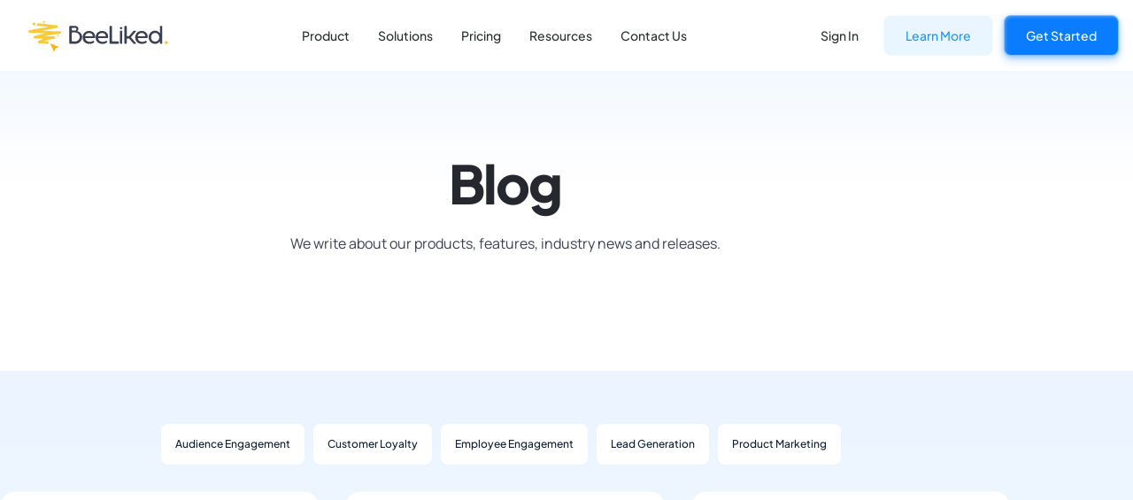

--- FILE ---
content_type: text/html; charset=UTF-8
request_url: https://www.beeliked.com/blog/page/20
body_size: 37114
content:
<!doctype html>
<html lang="en-US">
<head><meta charset="UTF-8"><script>if(navigator.userAgent.match(/MSIE|Internet Explorer/i)||navigator.userAgent.match(/Trident\/7\..*?rv:11/i)){var href=document.location.href;if(!href.match(/[?&]nowprocket/)){if(href.indexOf("?")==-1){if(href.indexOf("#")==-1){document.location.href=href+"?nowprocket=1"}else{document.location.href=href.replace("#","?nowprocket=1#")}}else{if(href.indexOf("#")==-1){document.location.href=href+"&nowprocket=1"}else{document.location.href=href.replace("#","&nowprocket=1#")}}}}</script><script>(()=>{class RocketLazyLoadScripts{constructor(){this.v="2.0.4",this.userEvents=["keydown","keyup","mousedown","mouseup","mousemove","mouseover","mouseout","touchmove","touchstart","touchend","touchcancel","wheel","click","dblclick","input"],this.attributeEvents=["onblur","onclick","oncontextmenu","ondblclick","onfocus","onmousedown","onmouseenter","onmouseleave","onmousemove","onmouseout","onmouseover","onmouseup","onmousewheel","onscroll","onsubmit"]}async t(){this.i(),this.o(),/iP(ad|hone)/.test(navigator.userAgent)&&this.h(),this.u(),this.l(this),this.m(),this.k(this),this.p(this),this._(),await Promise.all([this.R(),this.L()]),this.lastBreath=Date.now(),this.S(this),this.P(),this.D(),this.O(),this.M(),await this.C(this.delayedScripts.normal),await this.C(this.delayedScripts.defer),await this.C(this.delayedScripts.async),await this.T(),await this.F(),await this.j(),await this.A(),window.dispatchEvent(new Event("rocket-allScriptsLoaded")),this.everythingLoaded=!0,this.lastTouchEnd&&await new Promise(t=>setTimeout(t,500-Date.now()+this.lastTouchEnd)),this.I(),this.H(),this.U(),this.W()}i(){this.CSPIssue=sessionStorage.getItem("rocketCSPIssue"),document.addEventListener("securitypolicyviolation",t=>{this.CSPIssue||"script-src-elem"!==t.violatedDirective||"data"!==t.blockedURI||(this.CSPIssue=!0,sessionStorage.setItem("rocketCSPIssue",!0))},{isRocket:!0})}o(){window.addEventListener("pageshow",t=>{this.persisted=t.persisted,this.realWindowLoadedFired=!0},{isRocket:!0}),window.addEventListener("pagehide",()=>{this.onFirstUserAction=null},{isRocket:!0})}h(){let t;function e(e){t=e}window.addEventListener("touchstart",e,{isRocket:!0}),window.addEventListener("touchend",function i(o){o.changedTouches[0]&&t.changedTouches[0]&&Math.abs(o.changedTouches[0].pageX-t.changedTouches[0].pageX)<10&&Math.abs(o.changedTouches[0].pageY-t.changedTouches[0].pageY)<10&&o.timeStamp-t.timeStamp<200&&(window.removeEventListener("touchstart",e,{isRocket:!0}),window.removeEventListener("touchend",i,{isRocket:!0}),"INPUT"===o.target.tagName&&"text"===o.target.type||(o.target.dispatchEvent(new TouchEvent("touchend",{target:o.target,bubbles:!0})),o.target.dispatchEvent(new MouseEvent("mouseover",{target:o.target,bubbles:!0})),o.target.dispatchEvent(new PointerEvent("click",{target:o.target,bubbles:!0,cancelable:!0,detail:1,clientX:o.changedTouches[0].clientX,clientY:o.changedTouches[0].clientY})),event.preventDefault()))},{isRocket:!0})}q(t){this.userActionTriggered||("mousemove"!==t.type||this.firstMousemoveIgnored?"keyup"===t.type||"mouseover"===t.type||"mouseout"===t.type||(this.userActionTriggered=!0,this.onFirstUserAction&&this.onFirstUserAction()):this.firstMousemoveIgnored=!0),"click"===t.type&&t.preventDefault(),t.stopPropagation(),t.stopImmediatePropagation(),"touchstart"===this.lastEvent&&"touchend"===t.type&&(this.lastTouchEnd=Date.now()),"click"===t.type&&(this.lastTouchEnd=0),this.lastEvent=t.type,t.composedPath&&t.composedPath()[0].getRootNode()instanceof ShadowRoot&&(t.rocketTarget=t.composedPath()[0]),this.savedUserEvents.push(t)}u(){this.savedUserEvents=[],this.userEventHandler=this.q.bind(this),this.userEvents.forEach(t=>window.addEventListener(t,this.userEventHandler,{passive:!1,isRocket:!0})),document.addEventListener("visibilitychange",this.userEventHandler,{isRocket:!0})}U(){this.userEvents.forEach(t=>window.removeEventListener(t,this.userEventHandler,{passive:!1,isRocket:!0})),document.removeEventListener("visibilitychange",this.userEventHandler,{isRocket:!0}),this.savedUserEvents.forEach(t=>{(t.rocketTarget||t.target).dispatchEvent(new window[t.constructor.name](t.type,t))})}m(){const t="return false",e=Array.from(this.attributeEvents,t=>"data-rocket-"+t),i="["+this.attributeEvents.join("],[")+"]",o="[data-rocket-"+this.attributeEvents.join("],[data-rocket-")+"]",s=(e,i,o)=>{o&&o!==t&&(e.setAttribute("data-rocket-"+i,o),e["rocket"+i]=new Function("event",o),e.setAttribute(i,t))};new MutationObserver(t=>{for(const n of t)"attributes"===n.type&&(n.attributeName.startsWith("data-rocket-")||this.everythingLoaded?n.attributeName.startsWith("data-rocket-")&&this.everythingLoaded&&this.N(n.target,n.attributeName.substring(12)):s(n.target,n.attributeName,n.target.getAttribute(n.attributeName))),"childList"===n.type&&n.addedNodes.forEach(t=>{if(t.nodeType===Node.ELEMENT_NODE)if(this.everythingLoaded)for(const i of[t,...t.querySelectorAll(o)])for(const t of i.getAttributeNames())e.includes(t)&&this.N(i,t.substring(12));else for(const e of[t,...t.querySelectorAll(i)])for(const t of e.getAttributeNames())this.attributeEvents.includes(t)&&s(e,t,e.getAttribute(t))})}).observe(document,{subtree:!0,childList:!0,attributeFilter:[...this.attributeEvents,...e]})}I(){this.attributeEvents.forEach(t=>{document.querySelectorAll("[data-rocket-"+t+"]").forEach(e=>{this.N(e,t)})})}N(t,e){const i=t.getAttribute("data-rocket-"+e);i&&(t.setAttribute(e,i),t.removeAttribute("data-rocket-"+e))}k(t){Object.defineProperty(HTMLElement.prototype,"onclick",{get(){return this.rocketonclick||null},set(e){this.rocketonclick=e,this.setAttribute(t.everythingLoaded?"onclick":"data-rocket-onclick","this.rocketonclick(event)")}})}S(t){function e(e,i){let o=e[i];e[i]=null,Object.defineProperty(e,i,{get:()=>o,set(s){t.everythingLoaded?o=s:e["rocket"+i]=o=s}})}e(document,"onreadystatechange"),e(window,"onload"),e(window,"onpageshow");try{Object.defineProperty(document,"readyState",{get:()=>t.rocketReadyState,set(e){t.rocketReadyState=e},configurable:!0}),document.readyState="loading"}catch(t){console.log("WPRocket DJE readyState conflict, bypassing")}}l(t){this.originalAddEventListener=EventTarget.prototype.addEventListener,this.originalRemoveEventListener=EventTarget.prototype.removeEventListener,this.savedEventListeners=[],EventTarget.prototype.addEventListener=function(e,i,o){o&&o.isRocket||!t.B(e,this)&&!t.userEvents.includes(e)||t.B(e,this)&&!t.userActionTriggered||e.startsWith("rocket-")||t.everythingLoaded?t.originalAddEventListener.call(this,e,i,o):(t.savedEventListeners.push({target:this,remove:!1,type:e,func:i,options:o}),"mouseenter"!==e&&"mouseleave"!==e||t.originalAddEventListener.call(this,e,t.savedUserEvents.push,o))},EventTarget.prototype.removeEventListener=function(e,i,o){o&&o.isRocket||!t.B(e,this)&&!t.userEvents.includes(e)||t.B(e,this)&&!t.userActionTriggered||e.startsWith("rocket-")||t.everythingLoaded?t.originalRemoveEventListener.call(this,e,i,o):t.savedEventListeners.push({target:this,remove:!0,type:e,func:i,options:o})}}J(t,e){this.savedEventListeners=this.savedEventListeners.filter(i=>{let o=i.type,s=i.target||window;return e!==o||t!==s||(this.B(o,s)&&(i.type="rocket-"+o),this.$(i),!1)})}H(){EventTarget.prototype.addEventListener=this.originalAddEventListener,EventTarget.prototype.removeEventListener=this.originalRemoveEventListener,this.savedEventListeners.forEach(t=>this.$(t))}$(t){t.remove?this.originalRemoveEventListener.call(t.target,t.type,t.func,t.options):this.originalAddEventListener.call(t.target,t.type,t.func,t.options)}p(t){let e;function i(e){return t.everythingLoaded?e:e.split(" ").map(t=>"load"===t||t.startsWith("load.")?"rocket-jquery-load":t).join(" ")}function o(o){function s(e){const s=o.fn[e];o.fn[e]=o.fn.init.prototype[e]=function(){return this[0]===window&&t.userActionTriggered&&("string"==typeof arguments[0]||arguments[0]instanceof String?arguments[0]=i(arguments[0]):"object"==typeof arguments[0]&&Object.keys(arguments[0]).forEach(t=>{const e=arguments[0][t];delete arguments[0][t],arguments[0][i(t)]=e})),s.apply(this,arguments),this}}if(o&&o.fn&&!t.allJQueries.includes(o)){const e={DOMContentLoaded:[],"rocket-DOMContentLoaded":[]};for(const t in e)document.addEventListener(t,()=>{e[t].forEach(t=>t())},{isRocket:!0});o.fn.ready=o.fn.init.prototype.ready=function(i){function s(){parseInt(o.fn.jquery)>2?setTimeout(()=>i.bind(document)(o)):i.bind(document)(o)}return"function"==typeof i&&(t.realDomReadyFired?!t.userActionTriggered||t.fauxDomReadyFired?s():e["rocket-DOMContentLoaded"].push(s):e.DOMContentLoaded.push(s)),o([])},s("on"),s("one"),s("off"),t.allJQueries.push(o)}e=o}t.allJQueries=[],o(window.jQuery),Object.defineProperty(window,"jQuery",{get:()=>e,set(t){o(t)}})}P(){const t=new Map;document.write=document.writeln=function(e){const i=document.currentScript,o=document.createRange(),s=i.parentElement;let n=t.get(i);void 0===n&&(n=i.nextSibling,t.set(i,n));const c=document.createDocumentFragment();o.setStart(c,0),c.appendChild(o.createContextualFragment(e)),s.insertBefore(c,n)}}async R(){return new Promise(t=>{this.userActionTriggered?t():this.onFirstUserAction=t})}async L(){return new Promise(t=>{document.addEventListener("DOMContentLoaded",()=>{this.realDomReadyFired=!0,t()},{isRocket:!0})})}async j(){return this.realWindowLoadedFired?Promise.resolve():new Promise(t=>{window.addEventListener("load",t,{isRocket:!0})})}M(){this.pendingScripts=[];this.scriptsMutationObserver=new MutationObserver(t=>{for(const e of t)e.addedNodes.forEach(t=>{"SCRIPT"!==t.tagName||t.noModule||t.isWPRocket||this.pendingScripts.push({script:t,promise:new Promise(e=>{const i=()=>{const i=this.pendingScripts.findIndex(e=>e.script===t);i>=0&&this.pendingScripts.splice(i,1),e()};t.addEventListener("load",i,{isRocket:!0}),t.addEventListener("error",i,{isRocket:!0}),setTimeout(i,1e3)})})})}),this.scriptsMutationObserver.observe(document,{childList:!0,subtree:!0})}async F(){await this.X(),this.pendingScripts.length?(await this.pendingScripts[0].promise,await this.F()):this.scriptsMutationObserver.disconnect()}D(){this.delayedScripts={normal:[],async:[],defer:[]},document.querySelectorAll("script[type$=rocketlazyloadscript]").forEach(t=>{t.hasAttribute("data-rocket-src")?t.hasAttribute("async")&&!1!==t.async?this.delayedScripts.async.push(t):t.hasAttribute("defer")&&!1!==t.defer||"module"===t.getAttribute("data-rocket-type")?this.delayedScripts.defer.push(t):this.delayedScripts.normal.push(t):this.delayedScripts.normal.push(t)})}async _(){await this.L();let t=[];document.querySelectorAll("script[type$=rocketlazyloadscript][data-rocket-src]").forEach(e=>{let i=e.getAttribute("data-rocket-src");if(i&&!i.startsWith("data:")){i.startsWith("//")&&(i=location.protocol+i);try{const o=new URL(i).origin;o!==location.origin&&t.push({src:o,crossOrigin:e.crossOrigin||"module"===e.getAttribute("data-rocket-type")})}catch(t){}}}),t=[...new Map(t.map(t=>[JSON.stringify(t),t])).values()],this.Y(t,"preconnect")}async G(t){if(await this.K(),!0!==t.noModule||!("noModule"in HTMLScriptElement.prototype))return new Promise(e=>{let i;function o(){(i||t).setAttribute("data-rocket-status","executed"),e()}try{if(navigator.userAgent.includes("Firefox/")||""===navigator.vendor||this.CSPIssue)i=document.createElement("script"),[...t.attributes].forEach(t=>{let e=t.nodeName;"type"!==e&&("data-rocket-type"===e&&(e="type"),"data-rocket-src"===e&&(e="src"),i.setAttribute(e,t.nodeValue))}),t.text&&(i.text=t.text),t.nonce&&(i.nonce=t.nonce),i.hasAttribute("src")?(i.addEventListener("load",o,{isRocket:!0}),i.addEventListener("error",()=>{i.setAttribute("data-rocket-status","failed-network"),e()},{isRocket:!0}),setTimeout(()=>{i.isConnected||e()},1)):(i.text=t.text,o()),i.isWPRocket=!0,t.parentNode.replaceChild(i,t);else{const i=t.getAttribute("data-rocket-type"),s=t.getAttribute("data-rocket-src");i?(t.type=i,t.removeAttribute("data-rocket-type")):t.removeAttribute("type"),t.addEventListener("load",o,{isRocket:!0}),t.addEventListener("error",i=>{this.CSPIssue&&i.target.src.startsWith("data:")?(console.log("WPRocket: CSP fallback activated"),t.removeAttribute("src"),this.G(t).then(e)):(t.setAttribute("data-rocket-status","failed-network"),e())},{isRocket:!0}),s?(t.fetchPriority="high",t.removeAttribute("data-rocket-src"),t.src=s):t.src="data:text/javascript;base64,"+window.btoa(unescape(encodeURIComponent(t.text)))}}catch(i){t.setAttribute("data-rocket-status","failed-transform"),e()}});t.setAttribute("data-rocket-status","skipped")}async C(t){const e=t.shift();return e?(e.isConnected&&await this.G(e),this.C(t)):Promise.resolve()}O(){this.Y([...this.delayedScripts.normal,...this.delayedScripts.defer,...this.delayedScripts.async],"preload")}Y(t,e){this.trash=this.trash||[];let i=!0;var o=document.createDocumentFragment();t.forEach(t=>{const s=t.getAttribute&&t.getAttribute("data-rocket-src")||t.src;if(s&&!s.startsWith("data:")){const n=document.createElement("link");n.href=s,n.rel=e,"preconnect"!==e&&(n.as="script",n.fetchPriority=i?"high":"low"),t.getAttribute&&"module"===t.getAttribute("data-rocket-type")&&(n.crossOrigin=!0),t.crossOrigin&&(n.crossOrigin=t.crossOrigin),t.integrity&&(n.integrity=t.integrity),t.nonce&&(n.nonce=t.nonce),o.appendChild(n),this.trash.push(n),i=!1}}),document.head.appendChild(o)}W(){this.trash.forEach(t=>t.remove())}async T(){try{document.readyState="interactive"}catch(t){}this.fauxDomReadyFired=!0;try{await this.K(),this.J(document,"readystatechange"),document.dispatchEvent(new Event("rocket-readystatechange")),await this.K(),document.rocketonreadystatechange&&document.rocketonreadystatechange(),await this.K(),this.J(document,"DOMContentLoaded"),document.dispatchEvent(new Event("rocket-DOMContentLoaded")),await this.K(),this.J(window,"DOMContentLoaded"),window.dispatchEvent(new Event("rocket-DOMContentLoaded"))}catch(t){console.error(t)}}async A(){try{document.readyState="complete"}catch(t){}try{await this.K(),this.J(document,"readystatechange"),document.dispatchEvent(new Event("rocket-readystatechange")),await this.K(),document.rocketonreadystatechange&&document.rocketonreadystatechange(),await this.K(),this.J(window,"load"),window.dispatchEvent(new Event("rocket-load")),await this.K(),window.rocketonload&&window.rocketonload(),await this.K(),this.allJQueries.forEach(t=>t(window).trigger("rocket-jquery-load")),await this.K(),this.J(window,"pageshow");const t=new Event("rocket-pageshow");t.persisted=this.persisted,window.dispatchEvent(t),await this.K(),window.rocketonpageshow&&window.rocketonpageshow({persisted:this.persisted})}catch(t){console.error(t)}}async K(){Date.now()-this.lastBreath>45&&(await this.X(),this.lastBreath=Date.now())}async X(){return document.hidden?new Promise(t=>setTimeout(t)):new Promise(t=>requestAnimationFrame(t))}B(t,e){return e===document&&"readystatechange"===t||(e===document&&"DOMContentLoaded"===t||(e===window&&"DOMContentLoaded"===t||(e===window&&"load"===t||e===window&&"pageshow"===t)))}static run(){(new RocketLazyLoadScripts).t()}}RocketLazyLoadScripts.run()})();</script>
	
		<meta name="viewport" content="width=device-width, initial-scale=1">
	<link rel="profile" href="http://gmpg.org/xfn/11">
	<meta name='robots' content='index, follow, max-image-preview:large, max-snippet:-1, max-video-preview:-1' />

	<!-- This site is optimized with the Yoast SEO Premium plugin v24.1 (Yoast SEO v26.7) - https://yoast.com/wordpress/plugins/seo/ -->
	<title>Latest Insights on Gamification - BeeLiked</title>
	<meta name="description" content="Stay ahead with BeeLiked&#039;s blog on the newest trends in gamifaication, audience engagement and digital marketing. Read more now!" />
	<link rel="canonical" href="https://www.beeliked.com/blog/" />
	<link rel="prev" href="https://www.beeliked.com/blog/page/19" />
	<link rel="next" href="https://www.beeliked.com/blog/page/21" />
	<meta property="og:locale" content="en_US" />
	<meta property="og:type" content="article" />
	<meta property="og:title" content="Blog Archives" />
	<meta property="og:description" content="Stay ahead with BeeLiked&#039;s blog on the newest trends in gamifaication, audience engagement and digital marketing. Read more now!" />
	<meta property="og:url" content="https://www.beeliked.com/blog/" />
	<meta property="og:site_name" content="BeeLiked" />
	<meta name="twitter:card" content="summary_large_image" />
	<meta name="twitter:site" content="@beeliked" />
	<script type="application/ld+json" class="yoast-schema-graph">{"@context":"https://schema.org","@graph":[{"@type":"CollectionPage","@id":"https://www.beeliked.com/blog","url":"https://www.beeliked.com/blog/","name":"Latest Insights on Gamification - BeeLiked","isPartOf":{"@id":"https://www.beeliked.com/#website"},"primaryImageOfPage":{"@id":"https://www.beeliked.com/blog/#primaryimage"},"image":{"@id":"https://www.beeliked.com/blog/#primaryimage"},"thumbnailUrl":"https://www.beeliked.com/wp-content/uploads/2020/09/image-principal.jpg","description":"Stay ahead with BeeLiked's blog on the newest trends in gamifaication, audience engagement and digital marketing. Read more now!","breadcrumb":{"@id":"https://www.beeliked.com/blog/#breadcrumb"},"inLanguage":"en-US"},{"@type":"ImageObject","inLanguage":"en-US","@id":"https://www.beeliked.com/blog/#primaryimage","url":"https://www.beeliked.com/wp-content/uploads/2020/09/image-principal.jpg","contentUrl":"https://www.beeliked.com/wp-content/uploads/2020/09/image-principal.jpg","width":1000,"height":571},{"@type":"BreadcrumbList","@id":"https://www.beeliked.com/blog/#breadcrumb","itemListElement":[{"@type":"ListItem","position":1,"name":"Home","item":"https://www.beeliked.com/"},{"@type":"ListItem","position":2,"name":"Blog"}]},{"@type":"WebSite","@id":"https://www.beeliked.com/#website","url":"https://www.beeliked.com/","name":"BeeLiked","description":"BeeLiked - Gamified Incentive &amp; Loyalty Marketing Platform","publisher":{"@id":"https://www.beeliked.com/#organization"},"potentialAction":[{"@type":"SearchAction","target":{"@type":"EntryPoint","urlTemplate":"https://www.beeliked.com/?s={search_term_string}"},"query-input":{"@type":"PropertyValueSpecification","valueRequired":true,"valueName":"search_term_string"}}],"inLanguage":"en-US"},{"@type":"Organization","@id":"https://www.beeliked.com/#organization","name":"BeeLiked","url":"https://www.beeliked.com/","logo":{"@type":"ImageObject","inLanguage":"en-US","@id":"https://www.beeliked.com/#/schema/logo/image/","url":"https://www.beeliked.com/wp-content/uploads/2020/10/logo-4.png","contentUrl":"https://www.beeliked.com/wp-content/uploads/2020/10/logo-4.png","width":134,"height":35,"caption":"BeeLiked"},"image":{"@id":"https://www.beeliked.com/#/schema/logo/image/"},"sameAs":["https://www.facebook.com/BeeLiked","https://x.com/beeliked","https://www.instagram.com/beeliked/","https://www.linkedin.com/company/beeliked-media-ltd/","https://www.youtube.com/user/BeeLikedApp"]}]}</script>
	<!-- / Yoast SEO Premium plugin. -->



<link rel="alternate" type="application/rss+xml" title="BeeLiked &raquo; Feed" href="https://www.beeliked.com/feed" />
<link rel="alternate" type="application/rss+xml" title="BeeLiked &raquo; Comments Feed" href="https://www.beeliked.com/comments/feed" />
<link rel="alternate" type="application/rss+xml" title="BeeLiked &raquo; Blog Category Feed" href="https://www.beeliked.com/blog/feed" />
<style id='wp-img-auto-sizes-contain-inline-css' type='text/css'>
img:is([sizes=auto i],[sizes^="auto," i]){contain-intrinsic-size:3000px 1500px}
/*# sourceURL=wp-img-auto-sizes-contain-inline-css */
</style>
<style id='wp-emoji-styles-inline-css' type='text/css'>

	img.wp-smiley, img.emoji {
		display: inline !important;
		border: none !important;
		box-shadow: none !important;
		height: 1em !important;
		width: 1em !important;
		margin: 0 0.07em !important;
		vertical-align: -0.1em !important;
		background: none !important;
		padding: 0 !important;
	}
/*# sourceURL=wp-emoji-styles-inline-css */
</style>
<link data-minify="1" rel='stylesheet' id='wp-block-library-css' href='https://www.beeliked.com/wp-content/cache/min/1/wp-content/plugins/gutenberg/build/styles/block-library/style.css?ver=1767868642' type='text/css' media='all' />
<style id='classic-theme-styles-inline-css' type='text/css'>
.wp-block-button__link{background-color:#32373c;border-radius:9999px;box-shadow:none;color:#fff;font-size:1.125em;padding:calc(.667em + 2px) calc(1.333em + 2px);text-decoration:none}.wp-block-file__button{background:#32373c;color:#fff}.wp-block-accordion-heading{margin:0}.wp-block-accordion-heading__toggle{background-color:inherit!important;color:inherit!important}.wp-block-accordion-heading__toggle:not(:focus-visible){outline:none}.wp-block-accordion-heading__toggle:focus,.wp-block-accordion-heading__toggle:hover{background-color:inherit!important;border:none;box-shadow:none;color:inherit;padding:var(--wp--preset--spacing--20,1em) 0;text-decoration:none}.wp-block-accordion-heading__toggle:focus-visible{outline:auto;outline-offset:0}
/*# sourceURL=https://www.beeliked.com/wp-content/plugins/gutenberg/build/styles/block-library/classic.css */
</style>
<style id='global-styles-inline-css' type='text/css'>
:root{--wp--preset--aspect-ratio--square: 1;--wp--preset--aspect-ratio--4-3: 4/3;--wp--preset--aspect-ratio--3-4: 3/4;--wp--preset--aspect-ratio--3-2: 3/2;--wp--preset--aspect-ratio--2-3: 2/3;--wp--preset--aspect-ratio--16-9: 16/9;--wp--preset--aspect-ratio--9-16: 9/16;--wp--preset--color--black: #000000;--wp--preset--color--cyan-bluish-gray: #abb8c3;--wp--preset--color--white: #ffffff;--wp--preset--color--pale-pink: #f78da7;--wp--preset--color--vivid-red: #cf2e2e;--wp--preset--color--luminous-vivid-orange: #ff6900;--wp--preset--color--luminous-vivid-amber: #fcb900;--wp--preset--color--light-green-cyan: #7bdcb5;--wp--preset--color--vivid-green-cyan: #00d084;--wp--preset--color--pale-cyan-blue: #8ed1fc;--wp--preset--color--vivid-cyan-blue: #0693e3;--wp--preset--color--vivid-purple: #9b51e0;--wp--preset--gradient--vivid-cyan-blue-to-vivid-purple: linear-gradient(135deg,rgb(6,147,227) 0%,rgb(155,81,224) 100%);--wp--preset--gradient--light-green-cyan-to-vivid-green-cyan: linear-gradient(135deg,rgb(122,220,180) 0%,rgb(0,208,130) 100%);--wp--preset--gradient--luminous-vivid-amber-to-luminous-vivid-orange: linear-gradient(135deg,rgb(252,185,0) 0%,rgb(255,105,0) 100%);--wp--preset--gradient--luminous-vivid-orange-to-vivid-red: linear-gradient(135deg,rgb(255,105,0) 0%,rgb(207,46,46) 100%);--wp--preset--gradient--very-light-gray-to-cyan-bluish-gray: linear-gradient(135deg,rgb(238,238,238) 0%,rgb(169,184,195) 100%);--wp--preset--gradient--cool-to-warm-spectrum: linear-gradient(135deg,rgb(74,234,220) 0%,rgb(151,120,209) 20%,rgb(207,42,186) 40%,rgb(238,44,130) 60%,rgb(251,105,98) 80%,rgb(254,248,76) 100%);--wp--preset--gradient--blush-light-purple: linear-gradient(135deg,rgb(255,206,236) 0%,rgb(152,150,240) 100%);--wp--preset--gradient--blush-bordeaux: linear-gradient(135deg,rgb(254,205,165) 0%,rgb(254,45,45) 50%,rgb(107,0,62) 100%);--wp--preset--gradient--luminous-dusk: linear-gradient(135deg,rgb(255,203,112) 0%,rgb(199,81,192) 50%,rgb(65,88,208) 100%);--wp--preset--gradient--pale-ocean: linear-gradient(135deg,rgb(255,245,203) 0%,rgb(182,227,212) 50%,rgb(51,167,181) 100%);--wp--preset--gradient--electric-grass: linear-gradient(135deg,rgb(202,248,128) 0%,rgb(113,206,126) 100%);--wp--preset--gradient--midnight: linear-gradient(135deg,rgb(2,3,129) 0%,rgb(40,116,252) 100%);--wp--preset--font-size--small: 13px;--wp--preset--font-size--medium: 20px;--wp--preset--font-size--large: 36px;--wp--preset--font-size--x-large: 42px;--wp--preset--spacing--20: 0.44rem;--wp--preset--spacing--30: 0.67rem;--wp--preset--spacing--40: 1rem;--wp--preset--spacing--50: 1.5rem;--wp--preset--spacing--60: 2.25rem;--wp--preset--spacing--70: 3.38rem;--wp--preset--spacing--80: 5.06rem;--wp--preset--shadow--natural: 6px 6px 9px rgba(0, 0, 0, 0.2);--wp--preset--shadow--deep: 12px 12px 50px rgba(0, 0, 0, 0.4);--wp--preset--shadow--sharp: 6px 6px 0px rgba(0, 0, 0, 0.2);--wp--preset--shadow--outlined: 6px 6px 0px -3px rgb(255, 255, 255), 6px 6px rgb(0, 0, 0);--wp--preset--shadow--crisp: 6px 6px 0px rgb(0, 0, 0);}:where(.is-layout-flex){gap: 0.5em;}:where(.is-layout-grid){gap: 0.5em;}body .is-layout-flex{display: flex;}.is-layout-flex{flex-wrap: wrap;align-items: center;}.is-layout-flex > :is(*, div){margin: 0;}body .is-layout-grid{display: grid;}.is-layout-grid > :is(*, div){margin: 0;}:where(.wp-block-columns.is-layout-flex){gap: 2em;}:where(.wp-block-columns.is-layout-grid){gap: 2em;}:where(.wp-block-post-template.is-layout-flex){gap: 1.25em;}:where(.wp-block-post-template.is-layout-grid){gap: 1.25em;}.has-black-color{color: var(--wp--preset--color--black) !important;}.has-cyan-bluish-gray-color{color: var(--wp--preset--color--cyan-bluish-gray) !important;}.has-white-color{color: var(--wp--preset--color--white) !important;}.has-pale-pink-color{color: var(--wp--preset--color--pale-pink) !important;}.has-vivid-red-color{color: var(--wp--preset--color--vivid-red) !important;}.has-luminous-vivid-orange-color{color: var(--wp--preset--color--luminous-vivid-orange) !important;}.has-luminous-vivid-amber-color{color: var(--wp--preset--color--luminous-vivid-amber) !important;}.has-light-green-cyan-color{color: var(--wp--preset--color--light-green-cyan) !important;}.has-vivid-green-cyan-color{color: var(--wp--preset--color--vivid-green-cyan) !important;}.has-pale-cyan-blue-color{color: var(--wp--preset--color--pale-cyan-blue) !important;}.has-vivid-cyan-blue-color{color: var(--wp--preset--color--vivid-cyan-blue) !important;}.has-vivid-purple-color{color: var(--wp--preset--color--vivid-purple) !important;}.has-black-background-color{background-color: var(--wp--preset--color--black) !important;}.has-cyan-bluish-gray-background-color{background-color: var(--wp--preset--color--cyan-bluish-gray) !important;}.has-white-background-color{background-color: var(--wp--preset--color--white) !important;}.has-pale-pink-background-color{background-color: var(--wp--preset--color--pale-pink) !important;}.has-vivid-red-background-color{background-color: var(--wp--preset--color--vivid-red) !important;}.has-luminous-vivid-orange-background-color{background-color: var(--wp--preset--color--luminous-vivid-orange) !important;}.has-luminous-vivid-amber-background-color{background-color: var(--wp--preset--color--luminous-vivid-amber) !important;}.has-light-green-cyan-background-color{background-color: var(--wp--preset--color--light-green-cyan) !important;}.has-vivid-green-cyan-background-color{background-color: var(--wp--preset--color--vivid-green-cyan) !important;}.has-pale-cyan-blue-background-color{background-color: var(--wp--preset--color--pale-cyan-blue) !important;}.has-vivid-cyan-blue-background-color{background-color: var(--wp--preset--color--vivid-cyan-blue) !important;}.has-vivid-purple-background-color{background-color: var(--wp--preset--color--vivid-purple) !important;}.has-black-border-color{border-color: var(--wp--preset--color--black) !important;}.has-cyan-bluish-gray-border-color{border-color: var(--wp--preset--color--cyan-bluish-gray) !important;}.has-white-border-color{border-color: var(--wp--preset--color--white) !important;}.has-pale-pink-border-color{border-color: var(--wp--preset--color--pale-pink) !important;}.has-vivid-red-border-color{border-color: var(--wp--preset--color--vivid-red) !important;}.has-luminous-vivid-orange-border-color{border-color: var(--wp--preset--color--luminous-vivid-orange) !important;}.has-luminous-vivid-amber-border-color{border-color: var(--wp--preset--color--luminous-vivid-amber) !important;}.has-light-green-cyan-border-color{border-color: var(--wp--preset--color--light-green-cyan) !important;}.has-vivid-green-cyan-border-color{border-color: var(--wp--preset--color--vivid-green-cyan) !important;}.has-pale-cyan-blue-border-color{border-color: var(--wp--preset--color--pale-cyan-blue) !important;}.has-vivid-cyan-blue-border-color{border-color: var(--wp--preset--color--vivid-cyan-blue) !important;}.has-vivid-purple-border-color{border-color: var(--wp--preset--color--vivid-purple) !important;}.has-vivid-cyan-blue-to-vivid-purple-gradient-background{background: var(--wp--preset--gradient--vivid-cyan-blue-to-vivid-purple) !important;}.has-light-green-cyan-to-vivid-green-cyan-gradient-background{background: var(--wp--preset--gradient--light-green-cyan-to-vivid-green-cyan) !important;}.has-luminous-vivid-amber-to-luminous-vivid-orange-gradient-background{background: var(--wp--preset--gradient--luminous-vivid-amber-to-luminous-vivid-orange) !important;}.has-luminous-vivid-orange-to-vivid-red-gradient-background{background: var(--wp--preset--gradient--luminous-vivid-orange-to-vivid-red) !important;}.has-very-light-gray-to-cyan-bluish-gray-gradient-background{background: var(--wp--preset--gradient--very-light-gray-to-cyan-bluish-gray) !important;}.has-cool-to-warm-spectrum-gradient-background{background: var(--wp--preset--gradient--cool-to-warm-spectrum) !important;}.has-blush-light-purple-gradient-background{background: var(--wp--preset--gradient--blush-light-purple) !important;}.has-blush-bordeaux-gradient-background{background: var(--wp--preset--gradient--blush-bordeaux) !important;}.has-luminous-dusk-gradient-background{background: var(--wp--preset--gradient--luminous-dusk) !important;}.has-pale-ocean-gradient-background{background: var(--wp--preset--gradient--pale-ocean) !important;}.has-electric-grass-gradient-background{background: var(--wp--preset--gradient--electric-grass) !important;}.has-midnight-gradient-background{background: var(--wp--preset--gradient--midnight) !important;}.has-small-font-size{font-size: var(--wp--preset--font-size--small) !important;}.has-medium-font-size{font-size: var(--wp--preset--font-size--medium) !important;}.has-large-font-size{font-size: var(--wp--preset--font-size--large) !important;}.has-x-large-font-size{font-size: var(--wp--preset--font-size--x-large) !important;}
:where(.wp-block-columns.is-layout-flex){gap: 2em;}:where(.wp-block-columns.is-layout-grid){gap: 2em;}
:root :where(.wp-block-pullquote){font-size: 1.5em;line-height: 1.6;}
:where(.wp-block-post-template.is-layout-flex){gap: 1.25em;}:where(.wp-block-post-template.is-layout-grid){gap: 1.25em;}
:where(.wp-block-term-template.is-layout-flex){gap: 1.25em;}:where(.wp-block-term-template.is-layout-grid){gap: 1.25em;}
/*# sourceURL=global-styles-inline-css */
</style>
<link data-minify="1" rel='stylesheet' id='searchandfilter-css' href='https://www.beeliked.com/wp-content/cache/min/1/wp-content/plugins/search-filter/style.css?ver=1767868591' type='text/css' media='all' />
<link rel='stylesheet' id='hello-elementor-css' href='https://www.beeliked.com/wp-content/themes/hello-elementor/style.min.css?ver=2.2.0' type='text/css' media='all' />
<link rel='stylesheet' id='hello-elementor-theme-style-css' href='https://www.beeliked.com/wp-content/themes/hello-elementor/theme.min.css?ver=2.2.0' type='text/css' media='all' />
<link rel='stylesheet' id='e-sticky-css' href='https://www.beeliked.com/wp-content/plugins/elementor-pro/assets/css/modules/sticky.min.css?ver=3.29.2' type='text/css' media='all' />
<link rel='stylesheet' id='elementor-frontend-css' href='https://www.beeliked.com/wp-content/plugins/elementor/assets/css/frontend.min.css?ver=3.34.1' type='text/css' media='all' />
<link rel='stylesheet' id='widget-heading-css' href='https://www.beeliked.com/wp-content/plugins/elementor/assets/css/widget-heading.min.css?ver=3.34.1' type='text/css' media='all' />
<link rel='stylesheet' id='widget-nav-menu-css' href='https://www.beeliked.com/wp-content/plugins/elementor-pro/assets/css/widget-nav-menu.min.css?ver=3.29.2' type='text/css' media='all' />
<link rel='stylesheet' id='widget-image-css' href='https://www.beeliked.com/wp-content/plugins/elementor/assets/css/widget-image.min.css?ver=3.34.1' type='text/css' media='all' />
<link rel='stylesheet' id='widget-posts-css' href='https://www.beeliked.com/wp-content/plugins/elementor-pro/assets/css/widget-posts.min.css?ver=3.29.2' type='text/css' media='all' />
<link rel='stylesheet' id='e-animation-fadeInUp-css' href='https://www.beeliked.com/wp-content/plugins/elementor/assets/lib/animations/styles/fadeInUp.min.css?ver=3.34.1' type='text/css' media='all' />
<link rel='stylesheet' id='e-animation-fadeInDown-css' href='https://www.beeliked.com/wp-content/plugins/elementor/assets/lib/animations/styles/fadeInDown.min.css?ver=3.34.1' type='text/css' media='all' />
<link rel='stylesheet' id='e-popup-css' href='https://www.beeliked.com/wp-content/plugins/elementor-pro/assets/css/conditionals/popup.min.css?ver=3.29.2' type='text/css' media='all' />
<link rel='stylesheet' id='e-animation-fadeIn-css' href='https://www.beeliked.com/wp-content/plugins/elementor/assets/lib/animations/styles/fadeIn.min.css?ver=3.34.1' type='text/css' media='all' />
<link data-minify="1" rel='stylesheet' id='elementor-icons-css' href='https://www.beeliked.com/wp-content/cache/min/1/wp-content/plugins/elementor/assets/lib/eicons/css/elementor-icons.min.css?ver=1767868591' type='text/css' media='all' />
<link rel='stylesheet' id='elementor-post-5-css' href='https://www.beeliked.com/wp-content/uploads/elementor/css/post-5.css?ver=1767868587' type='text/css' media='all' />
<link rel='stylesheet' id='elementor-post-44-css' href='https://www.beeliked.com/wp-content/uploads/elementor/css/post-44.css?ver=1767868588' type='text/css' media='all' />
<link rel='stylesheet' id='elementor-post-61-css' href='https://www.beeliked.com/wp-content/uploads/elementor/css/post-61.css?ver=1767868588' type='text/css' media='all' />
<link rel='stylesheet' id='elementor-post-496-css' href='https://www.beeliked.com/wp-content/uploads/elementor/css/post-496.css?ver=1767868724' type='text/css' media='all' />
<link rel='stylesheet' id='elementor-post-44807-css' href='https://www.beeliked.com/wp-content/uploads/elementor/css/post-44807.css?ver=1767868588' type='text/css' media='all' />
<link rel='stylesheet' id='elementor-post-40999-css' href='https://www.beeliked.com/wp-content/uploads/elementor/css/post-40999.css?ver=1767868588' type='text/css' media='all' />
<link rel='stylesheet' id='elementor-post-40611-css' href='https://www.beeliked.com/wp-content/uploads/elementor/css/post-40611.css?ver=1767868588' type='text/css' media='all' />
<link rel='stylesheet' id='elementor-post-40577-css' href='https://www.beeliked.com/wp-content/uploads/elementor/css/post-40577.css?ver=1767868588' type='text/css' media='all' />
<link rel='stylesheet' id='elementor-post-39924-css' href='https://www.beeliked.com/wp-content/uploads/elementor/css/post-39924.css?ver=1767868588' type='text/css' media='all' />
<link rel='stylesheet' id='elementor-post-39912-css' href='https://www.beeliked.com/wp-content/uploads/elementor/css/post-39912.css?ver=1767868588' type='text/css' media='all' />
<link rel='stylesheet' id='elementor-post-39902-css' href='https://www.beeliked.com/wp-content/uploads/elementor/css/post-39902.css?ver=1767868588' type='text/css' media='all' />
<link rel='stylesheet' id='elementor-post-39889-css' href='https://www.beeliked.com/wp-content/uploads/elementor/css/post-39889.css?ver=1767868588' type='text/css' media='all' />
<link rel='stylesheet' id='elementor-post-34849-css' href='https://www.beeliked.com/wp-content/uploads/elementor/css/post-34849.css?ver=1767868588' type='text/css' media='all' />
<link rel='stylesheet' id='elementor-post-34613-css' href='https://www.beeliked.com/wp-content/uploads/elementor/css/post-34613.css?ver=1767868588' type='text/css' media='all' />
<link rel='stylesheet' id='elementor-post-33456-css' href='https://www.beeliked.com/wp-content/uploads/elementor/css/post-33456.css?ver=1767868588' type='text/css' media='all' />
<link rel='stylesheet' id='elementor-post-31633-css' href='https://www.beeliked.com/wp-content/uploads/elementor/css/post-31633.css?ver=1767868588' type='text/css' media='all' />
<link rel='stylesheet' id='elementor-post-31467-css' href='https://www.beeliked.com/wp-content/uploads/elementor/css/post-31467.css?ver=1767868588' type='text/css' media='all' />
<link rel='stylesheet' id='elementor-post-30887-css' href='https://www.beeliked.com/wp-content/uploads/elementor/css/post-30887.css?ver=1767868588' type='text/css' media='all' />
<link rel='stylesheet' id='elementor-post-30884-css' href='https://www.beeliked.com/wp-content/uploads/elementor/css/post-30884.css?ver=1767868588' type='text/css' media='all' />
<link rel='stylesheet' id='elementor-post-30881-css' href='https://www.beeliked.com/wp-content/uploads/elementor/css/post-30881.css?ver=1767868588' type='text/css' media='all' />
<link rel='stylesheet' id='elementor-post-30878-css' href='https://www.beeliked.com/wp-content/uploads/elementor/css/post-30878.css?ver=1767868588' type='text/css' media='all' />
<link rel='stylesheet' id='elementor-post-30875-css' href='https://www.beeliked.com/wp-content/uploads/elementor/css/post-30875.css?ver=1767868588' type='text/css' media='all' />
<link rel='stylesheet' id='elementor-post-30872-css' href='https://www.beeliked.com/wp-content/uploads/elementor/css/post-30872.css?ver=1767868588' type='text/css' media='all' />
<link rel='stylesheet' id='elementor-post-30830-css' href='https://www.beeliked.com/wp-content/uploads/elementor/css/post-30830.css?ver=1767868588' type='text/css' media='all' />
<link data-minify="1" rel='stylesheet' id='dashicons-css' href='https://www.beeliked.com/wp-content/cache/min/1/wp-includes/css/dashicons.min.css?ver=1767868591' type='text/css' media='all' />
<link rel='stylesheet' id='eael-general-css' href='https://www.beeliked.com/wp-content/plugins/essential-addons-for-elementor-lite/assets/front-end/css/view/general.min.css?ver=6.5.5' type='text/css' media='all' />
<link data-minify="1" rel='stylesheet' id='ecs-styles-css' href='https://www.beeliked.com/wp-content/cache/min/1/wp-content/plugins/ele-custom-skin/assets/css/ecs-style.css?ver=1767868591' type='text/css' media='all' />
<link rel='stylesheet' id='elementor-post-3396-css' href='https://www.beeliked.com/wp-content/uploads/elementor/css/post-3396.css?ver=1701198890' type='text/css' media='all' />
<link rel='stylesheet' id='elementor-post-3511-css' href='https://www.beeliked.com/wp-content/uploads/elementor/css/post-3511.css?ver=1701198821' type='text/css' media='all' />
<link rel='stylesheet' id='elementor-post-44278-css' href='https://www.beeliked.com/wp-content/uploads/elementor/css/post-44278.css?ver=1754438853' type='text/css' media='all' />
<link data-minify="1" rel='stylesheet' id='elementor-gf-local-plusjakartasans-css' href='https://www.beeliked.com/wp-content/cache/min/1/wp-content/uploads/elementor/google-fonts/css/plusjakartasans.css?ver=1767868591' type='text/css' media='all' />
<link data-minify="1" rel='stylesheet' id='elementor-gf-local-manrope-css' href='https://www.beeliked.com/wp-content/cache/min/1/wp-content/uploads/elementor/google-fonts/css/manrope.css?ver=1767868591' type='text/css' media='all' />
<link data-minify="1" rel='stylesheet' id='elementor-gf-local-poppins-css' href='https://www.beeliked.com/wp-content/cache/min/1/wp-content/uploads/elementor/google-fonts/css/poppins.css?ver=1767868591' type='text/css' media='all' />
<link rel='stylesheet' id='elementor-icons-shared-0-css' href='https://www.beeliked.com/wp-content/plugins/elementor/assets/lib/font-awesome/css/fontawesome.min.css?ver=5.15.3' type='text/css' media='all' />
<link data-minify="1" rel='stylesheet' id='elementor-icons-fa-solid-css' href='https://www.beeliked.com/wp-content/cache/min/1/wp-content/plugins/elementor/assets/lib/font-awesome/css/solid.min.css?ver=1767868591' type='text/css' media='all' />
<script type="rocketlazyloadscript" data-rocket-type="text/javascript" data-rocket-src="https://www.beeliked.com/wp-includes/js/jquery/jquery.min.js?ver=3.7.1" id="jquery-core-js"></script>
<script type="rocketlazyloadscript" data-rocket-type="text/javascript" data-rocket-src="https://www.beeliked.com/wp-includes/js/jquery/jquery-migrate.min.js?ver=3.4.1" id="jquery-migrate-js" data-rocket-defer defer></script>
<script type="text/javascript" id="ecs_ajax_load-js-extra">
/* <![CDATA[ */
var ecs_ajax_params = {"ajaxurl":"https://www.beeliked.com/wp-admin/admin-ajax.php","posts":"{\"category_name\":\"blog\",\"paged\":20,\"error\":\"\",\"m\":\"\",\"p\":0,\"post_parent\":\"\",\"subpost\":\"\",\"subpost_id\":\"\",\"attachment\":\"\",\"attachment_id\":0,\"name\":\"\",\"pagename\":\"\",\"page_id\":0,\"second\":\"\",\"minute\":\"\",\"hour\":\"\",\"day\":0,\"monthnum\":0,\"year\":0,\"w\":0,\"tag\":\"\",\"cat\":42,\"tag_id\":\"\",\"author\":\"\",\"author_name\":\"\",\"feed\":\"\",\"tb\":\"\",\"meta_key\":\"\",\"meta_value\":\"\",\"preview\":\"\",\"s\":\"\",\"sentence\":\"\",\"title\":\"\",\"fields\":\"all\",\"menu_order\":\"\",\"embed\":\"\",\"category__in\":[],\"category__not_in\":[],\"category__and\":[],\"post__in\":[],\"post__not_in\":[],\"post_name__in\":[],\"tag__in\":[],\"tag__not_in\":[],\"tag__and\":[],\"tag_slug__in\":[],\"tag_slug__and\":[],\"post_parent__in\":[],\"post_parent__not_in\":[],\"author__in\":[],\"author__not_in\":[],\"search_columns\":[],\"post_type\":[\"post\"],\"ignore_sticky_posts\":false,\"suppress_filters\":false,\"cache_results\":true,\"update_post_term_cache\":true,\"update_menu_item_cache\":false,\"lazy_load_term_meta\":true,\"update_post_meta_cache\":true,\"posts_per_page\":9,\"nopaging\":false,\"comments_per_page\":\"50\",\"no_found_rows\":false,\"order\":\"DESC\"}"};
//# sourceURL=ecs_ajax_load-js-extra
/* ]]> */
</script>
<script type="rocketlazyloadscript" data-minify="1" data-rocket-type="text/javascript" data-rocket-src="https://www.beeliked.com/wp-content/cache/min/1/wp-content/plugins/ele-custom-skin/assets/js/ecs_ajax_pagination.js?ver=1761732959" id="ecs_ajax_load-js" data-rocket-defer defer></script>
<script type="rocketlazyloadscript" data-minify="1" data-rocket-type="text/javascript" data-rocket-src="https://www.beeliked.com/wp-content/cache/min/1/wp-content/plugins/ele-custom-skin/assets/js/ecs.js?ver=1761732959" id="ecs-script-js" data-rocket-defer defer></script>
<link rel="https://api.w.org/" href="https://www.beeliked.com/wp-json/" /><link rel="alternate" title="JSON" type="application/json" href="https://www.beeliked.com/wp-json/wp/v2/categories/42" /><link rel="EditURI" type="application/rsd+xml" title="RSD" href="https://www.beeliked.com/xmlrpc.php?rsd" />
<meta name="generator" content="WordPress 6.9" />
<script type="rocketlazyloadscript" data-rocket-type="text/javascript">var ajaxurl = "https://www.beeliked.com/wp-admin/admin-ajax.php";</script><style id="essential-blocks-global-styles">
            :root {
                --eb-global-primary-color: #101828;
--eb-global-secondary-color: #475467;
--eb-global-tertiary-color: #98A2B3;
--eb-global-text-color: #475467;
--eb-global-heading-color: #1D2939;
--eb-global-link-color: #444CE7;
--eb-global-background-color: #F9FAFB;
--eb-global-button-text-color: #FFFFFF;
--eb-global-button-background-color: #101828;
--eb-gradient-primary-color: linear-gradient(90deg, hsla(259, 84%, 78%, 1) 0%, hsla(206, 67%, 75%, 1) 100%);
--eb-gradient-secondary-color: linear-gradient(90deg, hsla(18, 76%, 85%, 1) 0%, hsla(203, 69%, 84%, 1) 100%);
--eb-gradient-tertiary-color: linear-gradient(90deg, hsla(248, 21%, 15%, 1) 0%, hsla(250, 14%, 61%, 1) 100%);
--eb-gradient-background-color: linear-gradient(90deg, rgb(250, 250, 250) 0%, rgb(233, 233, 233) 49%, rgb(244, 243, 243) 100%);

                --eb-tablet-breakpoint: 1024px;
--eb-mobile-breakpoint: 767px;

            }
            
            
        </style><!-- Posthog tracking -->
<script type="rocketlazyloadscript">
    !function(t,e){var o,n,p,r;e.__SV||(window.posthog=e,e._i=[],e.init=function(i,s,a){function g(t,e){var o=e.split(".");2==o.length&&(t=t[o[0]],e=o[1]),t[e]=function(){t.push([e].concat(Array.prototype.slice.call(arguments,0)))}}(p=t.createElement("script")).type="text/javascript",p.async=!0,p.src=s.api_host+"/static/array.js",(r=t.getElementsByTagName("script")[0]).parentNode.insertBefore(p,r);var u=e;for(void 0!==a?u=e[a]=[]:a="posthog",u.people=u.people||[],u.toString=function(t){var e="posthog";return"posthog"!==a&&(e+="."+a),t||(e+=" (stub)"),e},u.people.toString=function(){return u.toString(1)+".people (stub)"},o="capture identify alias people.set people.set_once set_config register register_once unregister opt_out_capturing has_opted_out_capturing opt_in_capturing reset isFeatureEnabled onFeatureFlags".split(" "),n=0;n<o.length;n++)g(u,o[n]);e._i.push([i,s,a])},e.__SV=1)}(document,window.posthog||[]);
    posthog.init('phc_VzMYyztxdmh0guAFCyqe8f18NSP5F9VsW4EZREHU94E',{api_host:'https://app.posthog.com'})
</script>





<!-- OneTrust Cookies Consent Notice start for www.beeliked.com -->
<script type="rocketlazyloadscript" data-rocket-src="https://cdn.cookielaw.org/scripttemplates/otSDKStub.js"  data-rocket-type="text/javascript" charset="UTF-8" data-domain-script="84498cc2-50c5-4bf4-ba41-749df3cdced6" async></script>
<script type="rocketlazyloadscript" data-rocket-type="text/javascript">
function OptanonWrapper() { }
</script>
<!-- OneTrust Cookies Consent Notice end for www.beeliked.com -->

<!-- Google Tag Manager -->
<script type="rocketlazyloadscript">(function(w,d,s,l,i){w[l]=w[l]||[];w[l].push({'gtm.start':
new Date().getTime(),event:'gtm.js'});var f=d.getElementsByTagName(s)[0],
j=d.createElement(s),dl=l!='dataLayer'?'&l='+l:'';j.async=true;j.src=
'https://www.googletagmanager.com/gtm.js?id='+i+dl;f.parentNode.insertBefore(j,f);
})(window,document,'script','dataLayer','GTM-PBS6S5Q');</script>
<!-- End Google Tag Manager -->



<script type="rocketlazyloadscript">
function setCookie(cname, cvalue, exdays) {
  const d = new Date();
  d.setTime(d.getTime() + (exdays*24*60*60*1000));
  let expires = "expires="+ d.toUTCString();
  document.cookie = cname + "=" + cvalue + ";" + expires + ";path=/";
}
function getCookie(cname) {
  let name = cname + "=";
  let decodedCookie = decodeURIComponent(document.cookie);
  let ca = decodedCookie.split(';');
  for(let i = 0; i <ca.length; i++) {
    let c = ca[i];
    while (c.charAt(0) == ' ') {
      c = c.substring(1);
    }
    if (c.indexOf(name) == 0) {
      return c.substring(name.length, c.length);
    }
  }
  return "";
}
	
</script>


<script type="rocketlazyloadscript">(function(w){w.fpr=w.fpr||function(){w.fpr.q = w.fpr.q||[];w.fpr.q[arguments[0]=='set'?'unshift':'push'](arguments);};})(window);
fpr("init", {cid:"8j6zou2l"}); 
fpr("click");
</script>
<script type="rocketlazyloadscript" data-minify="1" data-rocket-src="https://www.beeliked.com/wp-content/cache/min/1/fpr.js?ver=1761732959" async></script>
<script type="rocketlazyloadscript">document.createElement( "picture" );if(!window.HTMLPictureElement && document.addEventListener) {window.addEventListener("DOMContentLoaded", function() {var s = document.createElement("script");s.src = "https://www.beeliked.com/wp-content/plugins/webp-express/js/picturefill.min.js";document.body.appendChild(s);});}</script><meta name="generator" content="Elementor 3.34.1; features: additional_custom_breakpoints; settings: css_print_method-external, google_font-enabled, font_display-auto">
			<style>
				.e-con.e-parent:nth-of-type(n+4):not(.e-lazyloaded):not(.e-no-lazyload),
				.e-con.e-parent:nth-of-type(n+4):not(.e-lazyloaded):not(.e-no-lazyload) * {
					background-image: none !important;
				}
				@media screen and (max-height: 1024px) {
					.e-con.e-parent:nth-of-type(n+3):not(.e-lazyloaded):not(.e-no-lazyload),
					.e-con.e-parent:nth-of-type(n+3):not(.e-lazyloaded):not(.e-no-lazyload) * {
						background-image: none !important;
					}
				}
				@media screen and (max-height: 640px) {
					.e-con.e-parent:nth-of-type(n+2):not(.e-lazyloaded):not(.e-no-lazyload),
					.e-con.e-parent:nth-of-type(n+2):not(.e-lazyloaded):not(.e-no-lazyload) * {
						background-image: none !important;
					}
				}
			</style>
			<link rel="icon" href="https://www.beeliked.com/wp-content/uploads/2020/09/beeliked_favicon_01.png" sizes="32x32" />
<link rel="icon" href="https://www.beeliked.com/wp-content/uploads/2020/09/beeliked_favicon_01.png" sizes="192x192" />
<link rel="apple-touch-icon" href="https://www.beeliked.com/wp-content/uploads/2020/09/beeliked_favicon_01.png" />
<meta name="msapplication-TileImage" content="https://www.beeliked.com/wp-content/uploads/2020/09/beeliked_favicon_01.png" />
<noscript><style id="rocket-lazyload-nojs-css">.rll-youtube-player, [data-lazy-src]{display:none !important;}</style></noscript><style id="wpr-lazyload-bg-container"></style><style id="wpr-lazyload-bg-exclusion"></style>
<noscript>
<style id="wpr-lazyload-bg-nostyle">.elementor-26446 .elementor-element.elementor-element-098d8da:not(.elementor-motion-effects-element-type-background) > .elementor-widget-wrap, .elementor-26446 .elementor-element.elementor-element-098d8da > .elementor-widget-wrap > .elementor-motion-effects-container > .elementor-motion-effects-layer{--wpr-bg-ea3e2af3-e4c4-4d13-b4cb-c089b9ef5bcd: url('https://www.beeliked.com/wp-content/uploads/2023/07/back11.jpg');}.elementor-3396 .elementor-element.elementor-element-bd90013:not(.elementor-motion-effects-element-type-background), .elementor-3396 .elementor-element.elementor-element-bd90013 > .elementor-motion-effects-container > .elementor-motion-effects-layer{--wpr-bg-9fe63520-ffc9-4141-bf00-d8df1ba5f6a5: url('https://www.beeliked.com/wp-content/uploads/2020/09/image-principal.jpg');}#post-882 .elementor-3396 .elementor-element.elementor-element-bd90013:not(.elementor-motion-effects-element-type-background), #post-882 .elementor-3396 .elementor-element.elementor-element-bd90013 > .elementor-motion-effects-container > .elementor-motion-effects-layer{--wpr-bg-a8f21345-813e-4f26-b467-954ea8ec8fdb: url('https://www.beeliked.com/wp-content/uploads/2020/09/image-principal.jpg');}#post-265 .elementor-3396 .elementor-element.elementor-element-bd90013:not(.elementor-motion-effects-element-type-background), #post-265 .elementor-3396 .elementor-element.elementor-element-bd90013 > .elementor-motion-effects-container > .elementor-motion-effects-layer{--wpr-bg-6ce88c20-c38a-4072-9318-cae928407033: url('https://www.beeliked.com/wp-content/uploads/2020/09/img-blog.jpg');}#post-244 .elementor-3396 .elementor-element.elementor-element-bd90013:not(.elementor-motion-effects-element-type-background), #post-244 .elementor-3396 .elementor-element.elementor-element-bd90013 > .elementor-motion-effects-container > .elementor-motion-effects-layer{--wpr-bg-b0c314ec-3bc8-4c1c-a3a4-d6491d618740: url('https://www.beeliked.com/wp-content/uploads/2020/09/img-blog3.jpg');}#post-260 .elementor-3396 .elementor-element.elementor-element-bd90013:not(.elementor-motion-effects-element-type-background), #post-260 .elementor-3396 .elementor-element.elementor-element-bd90013 > .elementor-motion-effects-container > .elementor-motion-effects-layer{--wpr-bg-39f107f1-bd51-4ac6-ba72-c62b5c839149: url('https://www.beeliked.com/wp-content/uploads/2020/09/img-blog2.jpg');}#post-915 .elementor-3396 .elementor-element.elementor-element-bd90013:not(.elementor-motion-effects-element-type-background), #post-915 .elementor-3396 .elementor-element.elementor-element-bd90013 > .elementor-motion-effects-container > .elementor-motion-effects-layer{--wpr-bg-7c5362ed-ab2d-4cd2-b642-693f4138e66a: url('https://www.beeliked.com/wp-content/uploads/2020/09/b2.jpg');}#post-917 .elementor-3396 .elementor-element.elementor-element-bd90013:not(.elementor-motion-effects-element-type-background), #post-917 .elementor-3396 .elementor-element.elementor-element-bd90013 > .elementor-motion-effects-container > .elementor-motion-effects-layer{--wpr-bg-3fc5559d-e898-4dfc-842c-b3dcb363583c: url('https://www.beeliked.com/wp-content/uploads/2020/09/marker-pen.jpg');}#post-921 .elementor-3396 .elementor-element.elementor-element-bd90013:not(.elementor-motion-effects-element-type-background), #post-921 .elementor-3396 .elementor-element.elementor-element-bd90013 > .elementor-motion-effects-container > .elementor-motion-effects-layer{--wpr-bg-b3ca60d2-adc5-480c-9d88-2ee28f1676fa: url('https://www.beeliked.com/wp-content/uploads/2020/09/loyalty-_dices.jpg');}#post-925 .elementor-3396 .elementor-element.elementor-element-bd90013:not(.elementor-motion-effects-element-type-background), #post-925 .elementor-3396 .elementor-element.elementor-element-bd90013 > .elementor-motion-effects-container > .elementor-motion-effects-layer{--wpr-bg-ffc5902e-63ef-47df-a4b9-8eed0bae4a52: url('https://www.beeliked.com/wp-content/uploads/2020/09/handshake.jpg');}#post-1050 .elementor-3396 .elementor-element.elementor-element-bd90013:not(.elementor-motion-effects-element-type-background), #post-1050 .elementor-3396 .elementor-element.elementor-element-bd90013 > .elementor-motion-effects-container > .elementor-motion-effects-layer{--wpr-bg-41160934-1ac3-45de-b363-414da3ec4a36: url('https://www.beeliked.com/wp-content/uploads/2020/09/hotel-sign.jpg');}</style>
</noscript>
<script type="application/javascript">const rocket_pairs = [{"selector":".elementor-26446 .elementor-element.elementor-element-098d8da:not(.elementor-motion-effects-element-type-background) > .elementor-widget-wrap, .elementor-26446 .elementor-element.elementor-element-098d8da > .elementor-widget-wrap > .elementor-motion-effects-container > .elementor-motion-effects-layer","style":".elementor-26446 .elementor-element.elementor-element-098d8da:not(.elementor-motion-effects-element-type-background) > .elementor-widget-wrap, .elementor-26446 .elementor-element.elementor-element-098d8da > .elementor-widget-wrap > .elementor-motion-effects-container > .elementor-motion-effects-layer{--wpr-bg-ea3e2af3-e4c4-4d13-b4cb-c089b9ef5bcd: url('https:\/\/www.beeliked.com\/wp-content\/uploads\/2023\/07\/back11.jpg');}","hash":"ea3e2af3-e4c4-4d13-b4cb-c089b9ef5bcd","url":"https:\/\/www.beeliked.com\/wp-content\/uploads\/2023\/07\/back11.jpg"},{"selector":".elementor-3396 .elementor-element.elementor-element-bd90013:not(.elementor-motion-effects-element-type-background), .elementor-3396 .elementor-element.elementor-element-bd90013 > .elementor-motion-effects-container > .elementor-motion-effects-layer","style":".elementor-3396 .elementor-element.elementor-element-bd90013:not(.elementor-motion-effects-element-type-background), .elementor-3396 .elementor-element.elementor-element-bd90013 > .elementor-motion-effects-container > .elementor-motion-effects-layer{--wpr-bg-9fe63520-ffc9-4141-bf00-d8df1ba5f6a5: url('https:\/\/www.beeliked.com\/wp-content\/uploads\/2020\/09\/image-principal.jpg');}","hash":"9fe63520-ffc9-4141-bf00-d8df1ba5f6a5","url":"https:\/\/www.beeliked.com\/wp-content\/uploads\/2020\/09\/image-principal.jpg"},{"selector":"#post-882 .elementor-3396 .elementor-element.elementor-element-bd90013:not(.elementor-motion-effects-element-type-background), #post-882 .elementor-3396 .elementor-element.elementor-element-bd90013 > .elementor-motion-effects-container > .elementor-motion-effects-layer","style":"#post-882 .elementor-3396 .elementor-element.elementor-element-bd90013:not(.elementor-motion-effects-element-type-background), #post-882 .elementor-3396 .elementor-element.elementor-element-bd90013 > .elementor-motion-effects-container > .elementor-motion-effects-layer{--wpr-bg-a8f21345-813e-4f26-b467-954ea8ec8fdb: url('https:\/\/www.beeliked.com\/wp-content\/uploads\/2020\/09\/image-principal.jpg');}","hash":"a8f21345-813e-4f26-b467-954ea8ec8fdb","url":"https:\/\/www.beeliked.com\/wp-content\/uploads\/2020\/09\/image-principal.jpg"},{"selector":"#post-265 .elementor-3396 .elementor-element.elementor-element-bd90013:not(.elementor-motion-effects-element-type-background), #post-265 .elementor-3396 .elementor-element.elementor-element-bd90013 > .elementor-motion-effects-container > .elementor-motion-effects-layer","style":"#post-265 .elementor-3396 .elementor-element.elementor-element-bd90013:not(.elementor-motion-effects-element-type-background), #post-265 .elementor-3396 .elementor-element.elementor-element-bd90013 > .elementor-motion-effects-container > .elementor-motion-effects-layer{--wpr-bg-6ce88c20-c38a-4072-9318-cae928407033: url('https:\/\/www.beeliked.com\/wp-content\/uploads\/2020\/09\/img-blog.jpg');}","hash":"6ce88c20-c38a-4072-9318-cae928407033","url":"https:\/\/www.beeliked.com\/wp-content\/uploads\/2020\/09\/img-blog.jpg"},{"selector":"#post-244 .elementor-3396 .elementor-element.elementor-element-bd90013:not(.elementor-motion-effects-element-type-background), #post-244 .elementor-3396 .elementor-element.elementor-element-bd90013 > .elementor-motion-effects-container > .elementor-motion-effects-layer","style":"#post-244 .elementor-3396 .elementor-element.elementor-element-bd90013:not(.elementor-motion-effects-element-type-background), #post-244 .elementor-3396 .elementor-element.elementor-element-bd90013 > .elementor-motion-effects-container > .elementor-motion-effects-layer{--wpr-bg-b0c314ec-3bc8-4c1c-a3a4-d6491d618740: url('https:\/\/www.beeliked.com\/wp-content\/uploads\/2020\/09\/img-blog3.jpg');}","hash":"b0c314ec-3bc8-4c1c-a3a4-d6491d618740","url":"https:\/\/www.beeliked.com\/wp-content\/uploads\/2020\/09\/img-blog3.jpg"},{"selector":"#post-260 .elementor-3396 .elementor-element.elementor-element-bd90013:not(.elementor-motion-effects-element-type-background), #post-260 .elementor-3396 .elementor-element.elementor-element-bd90013 > .elementor-motion-effects-container > .elementor-motion-effects-layer","style":"#post-260 .elementor-3396 .elementor-element.elementor-element-bd90013:not(.elementor-motion-effects-element-type-background), #post-260 .elementor-3396 .elementor-element.elementor-element-bd90013 > .elementor-motion-effects-container > .elementor-motion-effects-layer{--wpr-bg-39f107f1-bd51-4ac6-ba72-c62b5c839149: url('https:\/\/www.beeliked.com\/wp-content\/uploads\/2020\/09\/img-blog2.jpg');}","hash":"39f107f1-bd51-4ac6-ba72-c62b5c839149","url":"https:\/\/www.beeliked.com\/wp-content\/uploads\/2020\/09\/img-blog2.jpg"},{"selector":"#post-915 .elementor-3396 .elementor-element.elementor-element-bd90013:not(.elementor-motion-effects-element-type-background), #post-915 .elementor-3396 .elementor-element.elementor-element-bd90013 > .elementor-motion-effects-container > .elementor-motion-effects-layer","style":"#post-915 .elementor-3396 .elementor-element.elementor-element-bd90013:not(.elementor-motion-effects-element-type-background), #post-915 .elementor-3396 .elementor-element.elementor-element-bd90013 > .elementor-motion-effects-container > .elementor-motion-effects-layer{--wpr-bg-7c5362ed-ab2d-4cd2-b642-693f4138e66a: url('https:\/\/www.beeliked.com\/wp-content\/uploads\/2020\/09\/b2.jpg');}","hash":"7c5362ed-ab2d-4cd2-b642-693f4138e66a","url":"https:\/\/www.beeliked.com\/wp-content\/uploads\/2020\/09\/b2.jpg"},{"selector":"#post-917 .elementor-3396 .elementor-element.elementor-element-bd90013:not(.elementor-motion-effects-element-type-background), #post-917 .elementor-3396 .elementor-element.elementor-element-bd90013 > .elementor-motion-effects-container > .elementor-motion-effects-layer","style":"#post-917 .elementor-3396 .elementor-element.elementor-element-bd90013:not(.elementor-motion-effects-element-type-background), #post-917 .elementor-3396 .elementor-element.elementor-element-bd90013 > .elementor-motion-effects-container > .elementor-motion-effects-layer{--wpr-bg-3fc5559d-e898-4dfc-842c-b3dcb363583c: url('https:\/\/www.beeliked.com\/wp-content\/uploads\/2020\/09\/marker-pen.jpg');}","hash":"3fc5559d-e898-4dfc-842c-b3dcb363583c","url":"https:\/\/www.beeliked.com\/wp-content\/uploads\/2020\/09\/marker-pen.jpg"},{"selector":"#post-921 .elementor-3396 .elementor-element.elementor-element-bd90013:not(.elementor-motion-effects-element-type-background), #post-921 .elementor-3396 .elementor-element.elementor-element-bd90013 > .elementor-motion-effects-container > .elementor-motion-effects-layer","style":"#post-921 .elementor-3396 .elementor-element.elementor-element-bd90013:not(.elementor-motion-effects-element-type-background), #post-921 .elementor-3396 .elementor-element.elementor-element-bd90013 > .elementor-motion-effects-container > .elementor-motion-effects-layer{--wpr-bg-b3ca60d2-adc5-480c-9d88-2ee28f1676fa: url('https:\/\/www.beeliked.com\/wp-content\/uploads\/2020\/09\/loyalty-_dices.jpg');}","hash":"b3ca60d2-adc5-480c-9d88-2ee28f1676fa","url":"https:\/\/www.beeliked.com\/wp-content\/uploads\/2020\/09\/loyalty-_dices.jpg"},{"selector":"#post-925 .elementor-3396 .elementor-element.elementor-element-bd90013:not(.elementor-motion-effects-element-type-background), #post-925 .elementor-3396 .elementor-element.elementor-element-bd90013 > .elementor-motion-effects-container > .elementor-motion-effects-layer","style":"#post-925 .elementor-3396 .elementor-element.elementor-element-bd90013:not(.elementor-motion-effects-element-type-background), #post-925 .elementor-3396 .elementor-element.elementor-element-bd90013 > .elementor-motion-effects-container > .elementor-motion-effects-layer{--wpr-bg-ffc5902e-63ef-47df-a4b9-8eed0bae4a52: url('https:\/\/www.beeliked.com\/wp-content\/uploads\/2020\/09\/handshake.jpg');}","hash":"ffc5902e-63ef-47df-a4b9-8eed0bae4a52","url":"https:\/\/www.beeliked.com\/wp-content\/uploads\/2020\/09\/handshake.jpg"},{"selector":"#post-1050 .elementor-3396 .elementor-element.elementor-element-bd90013:not(.elementor-motion-effects-element-type-background), #post-1050 .elementor-3396 .elementor-element.elementor-element-bd90013 > .elementor-motion-effects-container > .elementor-motion-effects-layer","style":"#post-1050 .elementor-3396 .elementor-element.elementor-element-bd90013:not(.elementor-motion-effects-element-type-background), #post-1050 .elementor-3396 .elementor-element.elementor-element-bd90013 > .elementor-motion-effects-container > .elementor-motion-effects-layer{--wpr-bg-41160934-1ac3-45de-b363-414da3ec4a36: url('https:\/\/www.beeliked.com\/wp-content\/uploads\/2020\/09\/hotel-sign.jpg');}","hash":"41160934-1ac3-45de-b363-414da3ec4a36","url":"https:\/\/www.beeliked.com\/wp-content\/uploads\/2020\/09\/hotel-sign.jpg"}]; const rocket_excluded_pairs = [];</script><meta name="generator" content="WP Rocket 3.20.2" data-wpr-features="wpr_lazyload_css_bg_img wpr_delay_js wpr_defer_js wpr_minify_js wpr_lazyload_images wpr_lazyload_iframes wpr_image_dimensions wpr_minify_css wpr_cdn wpr_preload_links wpr_host_fonts_locally wpr_desktop" /></head>
<body class="archive paged category category-blog category-42 wp-custom-logo paged-20 category-paged-20 wp-theme-hello-elementor elementor-page-496 elementor-default elementor-template-full-width elementor-kit-5">

<!-- Google Tag Manager (noscript) -->
<noscript><iframe src="https://www.googletagmanager.com/ns.html?id=GTM-PBS6S5Q" height="0" width="0" style="display:none;visibility:hidden"></iframe></noscript>
<!-- End Google Tag Manager (noscript) -->		<div data-rocket-location-hash="cabbdb95dc53b3808c54a7b472a6788a" data-elementor-type="header" data-elementor-id="44" class="elementor elementor-44 elementor-location-header" data-elementor-post-type="elementor_library">
					<header class="elementor-section elementor-top-section elementor-element elementor-element-b8bebae elementor-section-height-min-height elementor-section-content-middle top-header elementor-section-boxed elementor-section-height-default elementor-section-items-middle" data-id="b8bebae" data-element_type="section" data-settings="{&quot;background_background&quot;:&quot;classic&quot;,&quot;sticky&quot;:&quot;top&quot;,&quot;sticky_on&quot;:[&quot;desktop&quot;,&quot;tablet&quot;,&quot;mobile&quot;],&quot;sticky_offset&quot;:0,&quot;sticky_effects_offset&quot;:0,&quot;sticky_anchor_link_offset&quot;:0}">
						<div data-rocket-location-hash="0b3376bad69c5a64f5d59c7096455786" class="elementor-container elementor-column-gap-no">
					<div class="elementor-column elementor-col-100 elementor-top-column elementor-element elementor-element-8c07b85" data-id="8c07b85" data-element_type="column">
			<div class="elementor-widget-wrap elementor-element-populated">
						<div class="elementor-element elementor-element-6fc7328 new-nav elementor-widget elementor-widget-html" data-id="6fc7328" data-element_type="widget" data-widget_type="html.default">
				<div class="elementor-widget-container">
					<style>
.logo{
    padding-top: 8px;

}
    .desktop-nav{
        display: flex;
    }
    .mobile-nav{
        display: none;
    }
    #menu {
      display: flex;
      justify-content: space-between;

}
#menu ul,
#menu li {
  margin: 0;
  padding: 0;
  list-style: none;
}
#menu ul {
  display: flex;
  align-items: center;
  justify-content: end;
}
#menu li {
  float: left;
  display: inline;
  position: relative;
      font-family: "Plus Jakarta Sans", Sans-serif;
    font-size: 14px;
    font-weight: 500;

}
#menu li a {
    display: flex;
    align-items: center;
    color: #2a302f;
    font-family: "Plus Jakarta Sans", Sans-serif;
    font-size: 14px;
    font-weight: 500;
    
   

}
#menu h2 {
    display: block;
    color: #2a302f;
    font-family: "Plus Jakarta Sans", Sans-serif;
    font-size: 14px;
    font-weight: 800;
    padding: 0px 0px  0px 8px;
    margin-bottom: 12px;

}
#menu a {
  display: block;
  padding: 8px 16px;
  text-decoration: none;
}
#menu li:hover > a,
#menu li a:hover {
  color: #FFAE0B;
}
#menu li.btn, #menu li.btn-secondary {
    margin-left: 12px; 
    padding: 2px 8px;
    
    border-radius: 8px !important;
border: 1px solid rgba(255, 255, 255, 0.50) !important;

background: radial-gradient(131.25% 50% at 30% -4950%, rgba(255, 255, 255, 0.12) 0%, rgba(255, 255, 255, 0.00) 100%), #0A7CFF !important;

box-shadow: 1.488px 1.488px 2.977px 0px rgba(255, 255, 255, 0.24) inset, 0px 5.953px 11.906px 0px rgba(10, 124, 255, 0.12), 0px 2.977px 8.93px 0px rgba(10, 124, 255, 0.24), 0px 1.488px 4.465px 0px rgba(10, 124, 255, 0.24) !important;
    transition: all 1s;
   
    text-align: center;
}
#menu li.btn:hover, .main-cta:hover  {
    border-radius: 8px !important;
border: 1px solid rgba(255, 255, 255, 0.50) !important;

background: radial-gradient(131.25% 50% at 30% -4950%, rgba(255, 255, 255, 0.12) 0%, rgba(255, 255, 255, 0.00) 100%), #FFAA2B !important;

box-shadow: 1.488px 1.488px 2.977px 0px rgba(255, 255, 255, 0.24) inset, 0px 4px 47.624px -11.906px rgba(255, 170, 43, 0.66), 0px 8px 16px 0px rgba(255, 170, 43, 0.42), 0px 2.977px 8.93px 0px rgba(255, 170, 43, 0.24), 0px 1.488px 4.465px 0px rgba(255, 170, 43, 0.24) !important;

}

#menu li.btn-secondary{
background: linear-gradient(180deg, rgba(255, 255, 255, 0.08) 0%, rgba(255, 255, 255, 0.00) 100%), var(--background-brand-light, #E9F5FF) !important;
box-shadow: none !important;
color: #2396FB;
}
#menu li.btn a{
     color: #ffffff !important;
}
#menu li.btn-secondary a{
     color: #2396FB !important;
}
#menu li.gap {
    margin:  8px 0;
}
#menu input {
  display: none;
  margin: 0 0;
  padding: 0 0;
  width: 80px;
  height: 35px;
  opacity: 0;
  cursor: pointer;
}
#menu label {
  font: bold 30px Arial;
  display: none;
  width: 35px;
  height: 36px;
  line-height: 36px;
  text-align: center;
}
#menu label span {
  font-size: 13px;
  position: absolute;
  right: 35px;
}
#menu ul.menus {
  height: auto;
  overflow: hidden;
  width: 580px;
  background: #fff;
  position: absolute;
  z-index: 999;
  display: none;
    background: #FFFFFF;
    border-top: 1px solid #F3F4F6;
    box-shadow: 0px 16px 40px rgba(0, 0, 0, 0.08);
    border-radius: 8px;
    padding: 20px;
  
}
#menu ul.menus a {
    color: #565D76;
  padding: 2px 0 !important; 
}
#menu ul.menus li {
  display: block;
  width: 100%;
  text-transform: none;
  
}
#menu li:hover ul.menus {
  display: block;
}

#menu ul.menus a:hover {
  color: #333947;
}

#menu ul.menus .part{
    float: left;
    width: 50%;
}

@media screen and (max-width: 950px) {
    .desktop-nav{
        display: none !important;
    }
    .mobile-nav{
        display: block !important;
    }
  #menu {
    position: relative;
  }
  #menu ul {
    background: #ffffff;
    position: absolute;
    top: 44px;
    right: 0;
    left: 0;
    z-index: 9999;
    display: none;
    padding: 16px 8px 24px 8px;
    border-top: 1px solid #F3F4F6;
    box-shadow: 0px 16px 40px rgba(0, 0, 0, 0.08);
    border-radius: 8px;
  }
#menu ul.menus {
  height: auto;
  position: relative;
  width: 100%;
  background: #fff;
  z-index: 999;
  display: none;
    background: #F6FBFF;
    border-top: 0px solid #F3F4F6;
    box-shadow: 0px 16px 40px rgba(0, 0, 0, 0.0);
    border-radius: 0px;
    padding: 8px 0;
    margin-top: -44px;
  
}


  #menu li {
    display: block;
    float: none;
    width: auto;
    text-align: left;
    padding: 2px 0;
  }
  #menu li a {

  }
  #menu li a:hover {

  }
  #menu li:hover {

  }


  #menu input,
  #menu label {
    position: absolute;
    top: 16px;
    right: 0;
    display: block;
  }
  #menu input {
    z-index: 4;
  }
  #menu input:checked + label {
    color: #2a302f;
  }
  #menu input:checked ~ ul {
    display: block;
  }
}

</style>



<nav id='menu' class="desktop-nav">
<div class="logo">
														<a href="https://www.beeliked.com/">
							<img width="158" height="36" src="data:image/svg+xml,%3Csvg%20xmlns='http://www.w3.org/2000/svg'%20viewBox='0%200%20158%2036'%3E%3C/svg%3E" title="Beeliked" alt="Beeliked" data-lazy-src="https://www.beeliked.com/wp-content/uploads/2020/09/Beeliked.svg"><noscript><img width="158" height="36" src="https://www.beeliked.com/wp-content/uploads/2020/09/Beeliked.svg" title="Beeliked" alt="Beeliked" loading="lazy"></noscript>								</a>
						</div>    
<input type='checkbox'/>
<label>
    <i aria-hidden="true" role="presentation" class="elementor-menu-toggle__icon--open eicon-menu-bar"></i>
</label>
<ul>
    <li><a href='#'>Product</a>
        <ul class='menus'>
            <div class="part">
        <li><a href='/product'><picture><source data-lazy-srcset="https://www.beeliked.com/wp-content/webp-express/webp-images/uploads/2023/01/icon-overview.png.webp" type="image/webp"><img src="data:image/svg+xml,%3Csvg%20xmlns='http://www.w3.org/2000/svg'%20viewBox='0%200%200%200'%3E%3C/svg%3E" class="webpexpress-processed" data-lazy-src="https://www.beeliked.com/wp-content/uploads/2023/01/icon-overview.png"><noscript><img src="https://www.beeliked.com/wp-content/uploads/2023/01/icon-overview.png" class="webpexpress-processed"></noscript></picture> Overview</a></li>
        <li><a href='/product/beeliked-studio'><picture><source data-lazy-srcset="https://www.beeliked.com/wp-content/webp-express/webp-images/uploads/2023/01/icon-studio.png.webp" type="image/webp"><img src="data:image/svg+xml,%3Csvg%20xmlns='http://www.w3.org/2000/svg'%20viewBox='0%200%200%200'%3E%3C/svg%3E" class="webpexpress-processed" data-lazy-src="https://www.beeliked.com/wp-content/uploads/2023/01/icon-studio.png"><noscript><img src="https://www.beeliked.com/wp-content/uploads/2023/01/icon-studio.png" class="webpexpress-processed"></noscript></picture> BeeLiked Studio</a></li>
        <li><a href='/product/analytics-data'><picture><source data-lazy-srcset="https://www.beeliked.com/wp-content/webp-express/webp-images/uploads/2023/01/icon-analytics.png.webp" type="image/webp"><img src="data:image/svg+xml,%3Csvg%20xmlns='http://www.w3.org/2000/svg'%20viewBox='0%200%200%200'%3E%3C/svg%3E" class="webpexpress-processed" data-lazy-src="https://www.beeliked.com/wp-content/uploads/2023/01/icon-analytics.png"><noscript><img src="https://www.beeliked.com/wp-content/uploads/2023/01/icon-analytics.png" class="webpexpress-processed"></noscript></picture> Analytics Data</a></li>
        </div>
        <div class="part">
        <li><a href='/product/our-api'><picture><source data-lazy-srcset="https://www.beeliked.com/wp-content/webp-express/webp-images/uploads/2023/01/icon-api.png.webp" type="image/webp"><img src="data:image/svg+xml,%3Csvg%20xmlns='http://www.w3.org/2000/svg'%20viewBox='0%200%200%200'%3E%3C/svg%3E" class="webpexpress-processed" data-lazy-src="https://www.beeliked.com/wp-content/uploads/2023/01/icon-api.png"><noscript><img src="https://www.beeliked.com/wp-content/uploads/2023/01/icon-api.png" class="webpexpress-processed"></noscript></picture> Our API</a></li>
         <li><a href='/product/promotion-types'><picture><source data-lazy-srcset="https://www.beeliked.com/wp-content/webp-express/webp-images/uploads/2023/01/icon-promotion.png.webp" type="image/webp"><img src="data:image/svg+xml,%3Csvg%20xmlns='http://www.w3.org/2000/svg'%20viewBox='0%200%200%200'%3E%3C/svg%3E" class="webpexpress-processed" data-lazy-src="https://www.beeliked.com/wp-content/uploads/2023/01/icon-promotion.png"><noscript><img src="https://www.beeliked.com/wp-content/uploads/2023/01/icon-promotion.png" class="webpexpress-processed"></noscript></picture> Promotion-Types</a></li>
        <li><a href='/try-demos'><picture><source data-lazy-srcset="https://www.beeliked.com/wp-content/webp-express/webp-images/uploads/2023/01/icon-demo.png.webp" type="image/webp"><img src="data:image/svg+xml,%3Csvg%20xmlns='http://www.w3.org/2000/svg'%20viewBox='0%200%200%200'%3E%3C/svg%3E" class="webpexpress-processed" data-lazy-src="https://www.beeliked.com/wp-content/uploads/2023/01/icon-demo.png"><noscript><img src="https://www.beeliked.com/wp-content/uploads/2023/01/icon-demo.png" class="webpexpress-processed"></noscript></picture> Playable Demos</a></li>
        </div>
        </ul>
    </li>
    <li><a href='#'>Solutions</a>
        <ul class='menus'>
        <div class="part">
            <h2><a href='/industries'>Industries</a></h2>
            <li><a href='/industries/education-gamification'><picture><source data-lazy-srcset="https://www.beeliked.com/wp-content/webp-express/webp-images/uploads/2023/01/icon-education.png.webp" type="image/webp"><img src="data:image/svg+xml,%3Csvg%20xmlns='http://www.w3.org/2000/svg'%20viewBox='0%200%200%200'%3E%3C/svg%3E" class="webpexpress-processed" data-lazy-src="https://www.beeliked.com/wp-content/uploads/2023/01/icon-education.png"><noscript><img src="https://www.beeliked.com/wp-content/uploads/2023/01/icon-education.png" class="webpexpress-processed"></noscript></picture> Education</a></li>
            <li><a href='/industries/financial-services-gamification'><picture><source data-lazy-srcset="https://www.beeliked.com/wp-content/webp-express/webp-images/uploads/2023/01/icon-financial.png.webp" type="image/webp"><img src="data:image/svg+xml,%3Csvg%20xmlns='http://www.w3.org/2000/svg'%20viewBox='0%200%200%200'%3E%3C/svg%3E" class="webpexpress-processed" data-lazy-src="https://www.beeliked.com/wp-content/uploads/2023/01/icon-financial.png"><noscript><img src="https://www.beeliked.com/wp-content/uploads/2023/01/icon-financial.png" class="webpexpress-processed"></noscript></picture> Financial Services</a></li>
            <li><a href='/industries/healthcare-gamification'><picture><source data-lazy-srcset="https://www.beeliked.com/wp-content/webp-express/webp-images/uploads/2023/01/icon-healthcare.png.webp" type="image/webp"><img src="data:image/svg+xml,%3Csvg%20xmlns='http://www.w3.org/2000/svg'%20viewBox='0%200%200%200'%3E%3C/svg%3E" class="webpexpress-processed" data-lazy-src="https://www.beeliked.com/wp-content/uploads/2023/01/icon-healthcare.png"><noscript><img src="https://www.beeliked.com/wp-content/uploads/2023/01/icon-healthcare.png" class="webpexpress-processed"></noscript></picture> Healthcare</a></li>
            <li><a href='/industries/insurance-gamification'><picture><source data-lazy-srcset="https://www.beeliked.com/wp-content/webp-express/webp-images/uploads/2023/01/icon-insurance.png.webp" type="image/webp"><img src="data:image/svg+xml,%3Csvg%20xmlns='http://www.w3.org/2000/svg'%20viewBox='0%200%200%200'%3E%3C/svg%3E" class="webpexpress-processed" data-lazy-src="https://www.beeliked.com/wp-content/uploads/2023/01/icon-insurance.png"><noscript><img src="https://www.beeliked.com/wp-content/uploads/2023/01/icon-insurance.png" class="webpexpress-processed"></noscript></picture> Insurance</a></li>
            <li><a href='/industries/manufacturing-gamification'> <picture><source data-lazy-srcset="https://www.beeliked.com/wp-content/webp-express/webp-images/uploads/2023/01/icon-manufacturing.png.webp" type="image/webp"><img src="data:image/svg+xml,%3Csvg%20xmlns='http://www.w3.org/2000/svg'%20viewBox='0%200%200%200'%3E%3C/svg%3E" class="webpexpress-processed" data-lazy-src="https://www.beeliked.com/wp-content/uploads/2023/01/icon-manufacturing.png"><noscript><img src="https://www.beeliked.com/wp-content/uploads/2023/01/icon-manufacturing.png" class="webpexpress-processed"></noscript></picture> Manufacturing</a></li>
            <li><a href='/industries/media-entertainment-gamification'><picture><source data-lazy-srcset="https://www.beeliked.com/wp-content/webp-express/webp-images/uploads/2023/01/icon-media.png.webp" type="image/webp"><img src="data:image/svg+xml,%3Csvg%20xmlns='http://www.w3.org/2000/svg'%20viewBox='0%200%200%200'%3E%3C/svg%3E" class="webpexpress-processed" data-lazy-src="https://www.beeliked.com/wp-content/uploads/2023/01/icon-media.png"><noscript><img src="https://www.beeliked.com/wp-content/uploads/2023/01/icon-media.png" class="webpexpress-processed"></noscript></picture> Media & Entertainment</a></li>
            <li><a href='/industries/retail-gamification'><picture><source data-lazy-srcset="https://www.beeliked.com/wp-content/webp-express/webp-images/uploads/2023/01/icon-retail.png.webp" type="image/webp"><img src="data:image/svg+xml,%3Csvg%20xmlns='http://www.w3.org/2000/svg'%20viewBox='0%200%200%200'%3E%3C/svg%3E" class="webpexpress-processed" data-lazy-src="https://www.beeliked.com/wp-content/uploads/2023/01/icon-retail.png"><noscript><img src="https://www.beeliked.com/wp-content/uploads/2023/01/icon-retail.png" class="webpexpress-processed"></noscript></picture> Retail</a></li>
            <li><a href='/industries/travel-hospitality-gamification'><picture><source data-lazy-srcset="https://www.beeliked.com/wp-content/webp-express/webp-images/uploads/2023/01/icon-travel.png.webp" type="image/webp"><img src="data:image/svg+xml,%3Csvg%20xmlns='http://www.w3.org/2000/svg'%20viewBox='0%200%200%200'%3E%3C/svg%3E" class="webpexpress-processed" data-lazy-src="https://www.beeliked.com/wp-content/uploads/2023/01/icon-travel.png"><noscript><img src="https://www.beeliked.com/wp-content/uploads/2023/01/icon-travel.png" class="webpexpress-processed"></noscript></picture> Travel & Hospitality</a></li>
        </div>
        <div class="part">
            <h2><a href='/use-cases'>Use Cases</a></h2>
            <li><a href='/use-cases/customer-loyalty'><picture><source data-lazy-srcset="https://www.beeliked.com/wp-content/webp-express/webp-images/uploads/2023/01/icon-custom.png.webp" type="image/webp"><img src="data:image/svg+xml,%3Csvg%20xmlns='http://www.w3.org/2000/svg'%20viewBox='0%200%200%200'%3E%3C/svg%3E" class="webpexpress-processed" data-lazy-src="https://www.beeliked.com/wp-content/uploads/2023/01/icon-custom.png"><noscript><img src="https://www.beeliked.com/wp-content/uploads/2023/01/icon-custom.png" class="webpexpress-processed"></noscript></picture> Customer Loyalty</a></li>
            <li><a href='/use-cases/channel-partner-motivation'><picture><source data-lazy-srcset="https://www.beeliked.com/wp-content/webp-express/webp-images/uploads/2023/01/icon-chanel.png.webp" type="image/webp"><img src="data:image/svg+xml,%3Csvg%20xmlns='http://www.w3.org/2000/svg'%20viewBox='0%200%200%200'%3E%3C/svg%3E" class="webpexpress-processed" data-lazy-src="https://www.beeliked.com/wp-content/uploads/2023/01/icon-chanel.png"><noscript><img src="https://www.beeliked.com/wp-content/uploads/2023/01/icon-chanel.png" class="webpexpress-processed"></noscript></picture> Channel & Partner Motivation</a></li>
            <li><a href='/audience-engagement'><picture><source data-lazy-srcset="https://www.beeliked.com/wp-content/webp-express/webp-images/uploads/2023/01/icon-audience.png.webp" type="image/webp"><img src="data:image/svg+xml,%3Csvg%20xmlns='http://www.w3.org/2000/svg'%20viewBox='0%200%200%200'%3E%3C/svg%3E" class="webpexpress-processed" data-lazy-src="https://www.beeliked.com/wp-content/uploads/2023/01/icon-audience.png"><noscript><img src="https://www.beeliked.com/wp-content/uploads/2023/01/icon-audience.png" class="webpexpress-processed"></noscript></picture> Audience Engagement</a></li>
            <li><a href='/use-cases/employee-engagement'> <picture><source data-lazy-srcset="https://www.beeliked.com/wp-content/webp-express/webp-images/uploads/2023/01/icon-employ.png.webp" type="image/webp"><img src="data:image/svg+xml,%3Csvg%20xmlns='http://www.w3.org/2000/svg'%20viewBox='0%200%200%200'%3E%3C/svg%3E" class="webpexpress-processed" data-lazy-src="https://www.beeliked.com/wp-content/uploads/2023/01/icon-employ.png"><noscript><img src="https://www.beeliked.com/wp-content/uploads/2023/01/icon-employ.png" class="webpexpress-processed"></noscript></picture> Employee Engagement</a></li>
            <li><a href='/use-cases/product-marketing'><picture><source data-lazy-srcset="https://www.beeliked.com/wp-content/webp-express/webp-images/uploads/2023/01/icon-launch.png.webp" type="image/webp"><img src="data:image/svg+xml,%3Csvg%20xmlns='http://www.w3.org/2000/svg'%20viewBox='0%200%200%200'%3E%3C/svg%3E" class="webpexpress-processed" data-lazy-src="https://www.beeliked.com/wp-content/uploads/2023/01/icon-launch.png"><noscript><img src="https://www.beeliked.com/wp-content/uploads/2023/01/icon-launch.png" class="webpexpress-processed"></noscript></picture> Product Marketing</a></li>
            <li><a href='/use-cases/lead-generation'><picture><source data-lazy-srcset="https://www.beeliked.com/wp-content/webp-express/webp-images/uploads/2023/01/icon-lead.png.webp" type="image/webp"><img src="data:image/svg+xml,%3Csvg%20xmlns='http://www.w3.org/2000/svg'%20viewBox='0%200%200%200'%3E%3C/svg%3E" class="webpexpress-processed" data-lazy-src="https://www.beeliked.com/wp-content/uploads/2023/01/icon-lead.png"><noscript><img src="https://www.beeliked.com/wp-content/uploads/2023/01/icon-lead.png" class="webpexpress-processed"></noscript></picture> Lead Generation</a></li>
            <li><a href='/use-cases/data-enrichment'><picture><source data-lazy-srcset="https://www.beeliked.com/wp-content/webp-express/webp-images/uploads/2023/01/icon-data.png.webp" type="image/webp"><img src="data:image/svg+xml,%3Csvg%20xmlns='http://www.w3.org/2000/svg'%20viewBox='0%200%200%200'%3E%3C/svg%3E" class="webpexpress-processed" data-lazy-src="https://www.beeliked.com/wp-content/uploads/2023/01/icon-data.png"><noscript><img src="https://www.beeliked.com/wp-content/uploads/2023/01/icon-data.png" class="webpexpress-processed"></noscript></picture> Data Enrichment</a></li>
        </div>
        </ul>
    </li>
    <li><a href='/pricing'>Pricing</a></li>
    <li><a href='#'>Resources</a>
        <ul class='menus'>
        <div class="part">
        <li><a href='/customer-stories'><picture><source data-lazy-srcset="https://www.beeliked.com/wp-content/webp-express/webp-images/uploads/2023/01/icon-customer.png.webp" type="image/webp"><img src="data:image/svg+xml,%3Csvg%20xmlns='http://www.w3.org/2000/svg'%20viewBox='0%200%200%200'%3E%3C/svg%3E" class="webpexpress-processed" data-lazy-src="https://www.beeliked.com/wp-content/uploads/2023/01/icon-customer.png"><noscript><img src="https://www.beeliked.com/wp-content/uploads/2023/01/icon-customer.png" class="webpexpress-processed"></noscript></picture> Customer Stories</a></li>
       <!--<li><a href='/partner-success'><picture><source data-lazy-srcset="https://www.beeliked.com/wp-content/webp-express/webp-images/uploads/2023/12/icon-partner.png.webp" type="image/webp"><img src="data:image/svg+xml,%3Csvg%20xmlns='http://www.w3.org/2000/svg'%20viewBox='0%200%200%200'%3E%3C/svg%3E" class="webpexpress-processed" data-lazy-src="https://www.beeliked.com/wp-content/uploads/2023/12/icon-partner.png"><noscript><img src="https://www.beeliked.com/wp-content/uploads/2023/12/icon-partner.png" class="webpexpress-processed"></noscript></picture> Partner Success</a></li>-->
        <li><a href='/blog'><picture><source data-lazy-srcset="https://www.beeliked.com/wp-content/webp-express/webp-images/uploads/2023/01/icon-blog.png.webp" type="image/webp"><img src="data:image/svg+xml,%3Csvg%20xmlns='http://www.w3.org/2000/svg'%20viewBox='0%200%200%200'%3E%3C/svg%3E" class="webpexpress-processed" data-lazy-src="https://www.beeliked.com/wp-content/uploads/2023/01/icon-blog.png"><noscript><img src="https://www.beeliked.com/wp-content/uploads/2023/01/icon-blog.png" class="webpexpress-processed"></noscript></picture> Our Blog</a></li>   
        <li><a href='/why-gamification'><picture><source data-lazy-srcset="https://www.beeliked.com/wp-content/webp-express/webp-images/uploads/2023/01/icon-why.png.webp" type="image/webp"><img src="data:image/svg+xml,%3Csvg%20xmlns='http://www.w3.org/2000/svg'%20viewBox='0%200%200%200'%3E%3C/svg%3E" class="webpexpress-processed" data-lazy-src="https://www.beeliked.com/wp-content/uploads/2023/01/icon-why.png"><noscript><img src="https://www.beeliked.com/wp-content/uploads/2023/01/icon-why.png" class="webpexpress-processed"></noscript></picture> Why Gamification</a></li>       
        </div>
        
        <div class="part">
          <li><a href='/playskool'><picture><source data-lazy-srcset="https://www.beeliked.com/wp-content/webp-express/webp-images/uploads/2024/11/playskool-icon.png.webp" type="image/webp"><img src="data:image/svg+xml,%3Csvg%20xmlns='http://www.w3.org/2000/svg'%20viewBox='0%200%200%200'%3E%3C/svg%3E" class="webpexpress-processed" data-lazy-src="https://www.beeliked.com/wp-content/uploads/2024/11/playskool-icon.png"><noscript><img src="https://www.beeliked.com/wp-content/uploads/2024/11/playskool-icon.png" class="webpexpress-processed"></noscript></picture> PlaySkool</a></li>  
        <li><a href='/beelegal'><picture><source data-lazy-srcset="https://www.beeliked.com/wp-content/webp-express/webp-images/uploads/2025/08/beelegal.png.webp" type="image/webp"><img src="data:image/svg+xml,%3Csvg%20xmlns='http://www.w3.org/2000/svg'%20viewBox='0%200%200%200'%3E%3C/svg%3E" class="webpexpress-processed" data-lazy-src="https://www.beeliked.com/wp-content/uploads/2025/08/beelegal.png"><noscript><img src="https://www.beeliked.com/wp-content/uploads/2025/08/beelegal.png" class="webpexpress-processed"></noscript></picture> BeeLegal</a></li>           
        <li><a href='https://www.youtube.com/beeliked' target="_blank"><picture><source data-lazy-srcset="https://www.beeliked.com/wp-content/webp-express/webp-images/uploads/2024/02/icon-youtube.png.webp" type="image/webp"><img src="data:image/svg+xml,%3Csvg%20xmlns='http://www.w3.org/2000/svg'%20viewBox='0%200%200%200'%3E%3C/svg%3E" class="webpexpress-processed" data-lazy-src="https://www.beeliked.com/wp-content/uploads/2024/02/icon-youtube.png"><noscript><img src="https://www.beeliked.com/wp-content/uploads/2024/02/icon-youtube.png" class="webpexpress-processed"></noscript></picture> BeeLiked YouTube</a></li>    

         </div>
        </ul>
       
    </li>
        <li><a href='/discovery'>Contact Us</a></li>
    </ul>
   <ul>

    <li><a href='https://v2.beeliked.com/signin'>Sign In</a></li>
    <li class="btn-secondary"><a href='/discovery'>Learn More</a></li>    
    <li class="btn"><a href='/discovery'>Get Started</a></li>

    </ul>

</nav>

<div class="mobile-nav">
<nav id='menu'>
<div class="logo">
														<a href="https://www.beeliked.com/">
							<img width="158" height="36" src="data:image/svg+xml,%3Csvg%20xmlns='http://www.w3.org/2000/svg'%20viewBox='0%200%20158%2036'%3E%3C/svg%3E" title="Beeliked" alt="Beeliked" data-lazy-src="https://www.beeliked.com/wp-content/uploads/2020/09/Beeliked.svg"><noscript><img width="158" height="36" src="https://www.beeliked.com/wp-content/uploads/2020/09/Beeliked.svg" title="Beeliked" alt="Beeliked" loading="lazy"></noscript>								</a>
						</div>    
<input type='checkbox'/>
<label>
    <i aria-hidden="true" role="presentation" class="elementor-menu-toggle__icon--open eicon-menu-bar"></i>
</label>
<ul>
    <li><a href='#'>Product</a>
        <ul class='menus'>
            <div class="part">
        <li><a href='/product'><picture><source data-lazy-srcset="https://www.beeliked.com/wp-content/webp-express/webp-images/uploads/2023/01/icon-overview.png.webp" type="image/webp"><img src="data:image/svg+xml,%3Csvg%20xmlns='http://www.w3.org/2000/svg'%20viewBox='0%200%200%200'%3E%3C/svg%3E" class="webpexpress-processed" data-lazy-src="https://www.beeliked.com/wp-content/uploads/2023/01/icon-overview.png"><noscript><img src="https://www.beeliked.com/wp-content/uploads/2023/01/icon-overview.png" class="webpexpress-processed"></noscript></picture> Overview</a></li>
        <li><a href='/product/beeliked-studio'><picture><source data-lazy-srcset="https://www.beeliked.com/wp-content/webp-express/webp-images/uploads/2023/01/icon-studio.png.webp" type="image/webp"><img src="data:image/svg+xml,%3Csvg%20xmlns='http://www.w3.org/2000/svg'%20viewBox='0%200%200%200'%3E%3C/svg%3E" class="webpexpress-processed" data-lazy-src="https://www.beeliked.com/wp-content/uploads/2023/01/icon-studio.png"><noscript><img src="https://www.beeliked.com/wp-content/uploads/2023/01/icon-studio.png" class="webpexpress-processed"></noscript></picture> BeeLiked Studio</a></li>
        <li><a href='/product/analytics-data'><picture><source data-lazy-srcset="https://www.beeliked.com/wp-content/webp-express/webp-images/uploads/2023/01/icon-analytics.png.webp" type="image/webp"><img src="data:image/svg+xml,%3Csvg%20xmlns='http://www.w3.org/2000/svg'%20viewBox='0%200%200%200'%3E%3C/svg%3E" class="webpexpress-processed" data-lazy-src="https://www.beeliked.com/wp-content/uploads/2023/01/icon-analytics.png"><noscript><img src="https://www.beeliked.com/wp-content/uploads/2023/01/icon-analytics.png" class="webpexpress-processed"></noscript></picture> Analytics Data</a></li>
        </div>
        <div class="part">
        <li><a href='/product/our-api'><picture><source data-lazy-srcset="https://www.beeliked.com/wp-content/webp-express/webp-images/uploads/2023/01/icon-api.png.webp" type="image/webp"><img src="data:image/svg+xml,%3Csvg%20xmlns='http://www.w3.org/2000/svg'%20viewBox='0%200%200%200'%3E%3C/svg%3E" class="webpexpress-processed" data-lazy-src="https://www.beeliked.com/wp-content/uploads/2023/01/icon-api.png"><noscript><img src="https://www.beeliked.com/wp-content/uploads/2023/01/icon-api.png" class="webpexpress-processed"></noscript></picture> Our API</a></li>
         <li><a href='/product/promotion-types'><picture><source data-lazy-srcset="https://www.beeliked.com/wp-content/webp-express/webp-images/uploads/2023/01/icon-promotion.png.webp" type="image/webp"><img src="data:image/svg+xml,%3Csvg%20xmlns='http://www.w3.org/2000/svg'%20viewBox='0%200%200%200'%3E%3C/svg%3E" class="webpexpress-processed" data-lazy-src="https://www.beeliked.com/wp-content/uploads/2023/01/icon-promotion.png"><noscript><img src="https://www.beeliked.com/wp-content/uploads/2023/01/icon-promotion.png" class="webpexpress-processed"></noscript></picture> Promotion-Types</a></li>
        <li><a href='/try-demos'><picture><source data-lazy-srcset="https://www.beeliked.com/wp-content/webp-express/webp-images/uploads/2023/01/icon-demo.png.webp" type="image/webp"><img src="data:image/svg+xml,%3Csvg%20xmlns='http://www.w3.org/2000/svg'%20viewBox='0%200%200%200'%3E%3C/svg%3E" class="webpexpress-processed" data-lazy-src="https://www.beeliked.com/wp-content/uploads/2023/01/icon-demo.png"><noscript><img src="https://www.beeliked.com/wp-content/uploads/2023/01/icon-demo.png" class="webpexpress-processed"></noscript></picture> Playable Demos</a></li>
        </div>
        </ul>
    </li>
    <li><a href='#'>Solutions</a>
        <ul class='menus'>
        <div class="part">
            <h2><a href='/industries'>Industries</a></h2>
            <li><a href='/industries/education-gamification'><picture><source data-lazy-srcset="https://www.beeliked.com/wp-content/webp-express/webp-images/uploads/2023/01/icon-education.png.webp" type="image/webp"><img src="data:image/svg+xml,%3Csvg%20xmlns='http://www.w3.org/2000/svg'%20viewBox='0%200%200%200'%3E%3C/svg%3E" class="webpexpress-processed" data-lazy-src="https://www.beeliked.com/wp-content/uploads/2023/01/icon-education.png"><noscript><img src="https://www.beeliked.com/wp-content/uploads/2023/01/icon-education.png" class="webpexpress-processed"></noscript></picture> Education</a></li>
            <li><a href='/industries/financial-services-gamification'><picture><source data-lazy-srcset="https://www.beeliked.com/wp-content/webp-express/webp-images/uploads/2023/01/icon-financial.png.webp" type="image/webp"><img src="data:image/svg+xml,%3Csvg%20xmlns='http://www.w3.org/2000/svg'%20viewBox='0%200%200%200'%3E%3C/svg%3E" class="webpexpress-processed" data-lazy-src="https://www.beeliked.com/wp-content/uploads/2023/01/icon-financial.png"><noscript><img src="https://www.beeliked.com/wp-content/uploads/2023/01/icon-financial.png" class="webpexpress-processed"></noscript></picture> Financial Services</a></li>
            <li><a href='/industries/healthcare-gamification'><picture><source data-lazy-srcset="https://www.beeliked.com/wp-content/webp-express/webp-images/uploads/2023/01/icon-healthcare.png.webp" type="image/webp"><img src="data:image/svg+xml,%3Csvg%20xmlns='http://www.w3.org/2000/svg'%20viewBox='0%200%200%200'%3E%3C/svg%3E" class="webpexpress-processed" data-lazy-src="https://www.beeliked.com/wp-content/uploads/2023/01/icon-healthcare.png"><noscript><img src="https://www.beeliked.com/wp-content/uploads/2023/01/icon-healthcare.png" class="webpexpress-processed"></noscript></picture> Healthcare</a></li>
            <li><a href='/industries/insurance-gamification'><picture><source data-lazy-srcset="https://www.beeliked.com/wp-content/webp-express/webp-images/uploads/2023/01/icon-insurance.png.webp" type="image/webp"><img src="data:image/svg+xml,%3Csvg%20xmlns='http://www.w3.org/2000/svg'%20viewBox='0%200%200%200'%3E%3C/svg%3E" class="webpexpress-processed" data-lazy-src="https://www.beeliked.com/wp-content/uploads/2023/01/icon-insurance.png"><noscript><img src="https://www.beeliked.com/wp-content/uploads/2023/01/icon-insurance.png" class="webpexpress-processed"></noscript></picture> Insurance</a></li>
            <li><a href='/industries/manufacturing-gamification'> <picture><source data-lazy-srcset="https://www.beeliked.com/wp-content/webp-express/webp-images/uploads/2023/01/icon-manufacturing.png.webp" type="image/webp"><img src="data:image/svg+xml,%3Csvg%20xmlns='http://www.w3.org/2000/svg'%20viewBox='0%200%200%200'%3E%3C/svg%3E" class="webpexpress-processed" data-lazy-src="https://www.beeliked.com/wp-content/uploads/2023/01/icon-manufacturing.png"><noscript><img src="https://www.beeliked.com/wp-content/uploads/2023/01/icon-manufacturing.png" class="webpexpress-processed"></noscript></picture> Manufacturing</a></li>
            <li><a href='/industries/media-entertainment-gamification'><picture><source data-lazy-srcset="https://www.beeliked.com/wp-content/webp-express/webp-images/uploads/2023/01/icon-media.png.webp" type="image/webp"><img src="data:image/svg+xml,%3Csvg%20xmlns='http://www.w3.org/2000/svg'%20viewBox='0%200%200%200'%3E%3C/svg%3E" class="webpexpress-processed" data-lazy-src="https://www.beeliked.com/wp-content/uploads/2023/01/icon-media.png"><noscript><img src="https://www.beeliked.com/wp-content/uploads/2023/01/icon-media.png" class="webpexpress-processed"></noscript></picture> Media & Entertainment</a></li>
            <li><a href='/industries/retail-gamification'><picture><source data-lazy-srcset="https://www.beeliked.com/wp-content/webp-express/webp-images/uploads/2023/01/icon-retail.png.webp" type="image/webp"><img src="data:image/svg+xml,%3Csvg%20xmlns='http://www.w3.org/2000/svg'%20viewBox='0%200%200%200'%3E%3C/svg%3E" class="webpexpress-processed" data-lazy-src="https://www.beeliked.com/wp-content/uploads/2023/01/icon-retail.png"><noscript><img src="https://www.beeliked.com/wp-content/uploads/2023/01/icon-retail.png" class="webpexpress-processed"></noscript></picture> Retail</a></li>
            <li><a href='/industries/travel-hospitality-gamification'><picture><source data-lazy-srcset="https://www.beeliked.com/wp-content/webp-express/webp-images/uploads/2023/01/icon-travel.png.webp" type="image/webp"><img src="data:image/svg+xml,%3Csvg%20xmlns='http://www.w3.org/2000/svg'%20viewBox='0%200%200%200'%3E%3C/svg%3E" class="webpexpress-processed" data-lazy-src="https://www.beeliked.com/wp-content/uploads/2023/01/icon-travel.png"><noscript><img src="https://www.beeliked.com/wp-content/uploads/2023/01/icon-travel.png" class="webpexpress-processed"></noscript></picture> Travel & Hospitality</a></li>
        </div>
        <div class="part">
            <h2><a href='/use-cases'>Use Cases</a></h2>
            <li><a href='/use-cases/customer-loyalty'><picture><source data-lazy-srcset="https://www.beeliked.com/wp-content/webp-express/webp-images/uploads/2023/01/icon-custom.png.webp" type="image/webp"><img src="data:image/svg+xml,%3Csvg%20xmlns='http://www.w3.org/2000/svg'%20viewBox='0%200%200%200'%3E%3C/svg%3E" class="webpexpress-processed" data-lazy-src="https://www.beeliked.com/wp-content/uploads/2023/01/icon-custom.png"><noscript><img src="https://www.beeliked.com/wp-content/uploads/2023/01/icon-custom.png" class="webpexpress-processed"></noscript></picture> Customer Loyalty</a></li>
            <li><a href='/use-cases/channel-partner-motivation'><picture><source data-lazy-srcset="https://www.beeliked.com/wp-content/webp-express/webp-images/uploads/2023/01/icon-chanel.png.webp" type="image/webp"><img src="data:image/svg+xml,%3Csvg%20xmlns='http://www.w3.org/2000/svg'%20viewBox='0%200%200%200'%3E%3C/svg%3E" class="webpexpress-processed" data-lazy-src="https://www.beeliked.com/wp-content/uploads/2023/01/icon-chanel.png"><noscript><img src="https://www.beeliked.com/wp-content/uploads/2023/01/icon-chanel.png" class="webpexpress-processed"></noscript></picture> Channel & Partner Motivation</a></li>
            <li><a href='/audience-engagement'><picture><source data-lazy-srcset="https://www.beeliked.com/wp-content/webp-express/webp-images/uploads/2023/01/icon-audience.png.webp" type="image/webp"><img src="data:image/svg+xml,%3Csvg%20xmlns='http://www.w3.org/2000/svg'%20viewBox='0%200%200%200'%3E%3C/svg%3E" class="webpexpress-processed" data-lazy-src="https://www.beeliked.com/wp-content/uploads/2023/01/icon-audience.png"><noscript><img src="https://www.beeliked.com/wp-content/uploads/2023/01/icon-audience.png" class="webpexpress-processed"></noscript></picture> Audience Engagement</a></li>
            <li><a href='/use-cases/employee-engagement'> <picture><source data-lazy-srcset="https://www.beeliked.com/wp-content/webp-express/webp-images/uploads/2023/01/icon-employ.png.webp" type="image/webp"><img src="data:image/svg+xml,%3Csvg%20xmlns='http://www.w3.org/2000/svg'%20viewBox='0%200%200%200'%3E%3C/svg%3E" class="webpexpress-processed" data-lazy-src="https://www.beeliked.com/wp-content/uploads/2023/01/icon-employ.png"><noscript><img src="https://www.beeliked.com/wp-content/uploads/2023/01/icon-employ.png" class="webpexpress-processed"></noscript></picture> Employee Engagement</a></li>
            <li><a href='/use-cases/product-marketing'><picture><source data-lazy-srcset="https://www.beeliked.com/wp-content/webp-express/webp-images/uploads/2023/01/icon-launch.png.webp" type="image/webp"><img src="data:image/svg+xml,%3Csvg%20xmlns='http://www.w3.org/2000/svg'%20viewBox='0%200%200%200'%3E%3C/svg%3E" class="webpexpress-processed" data-lazy-src="https://www.beeliked.com/wp-content/uploads/2023/01/icon-launch.png"><noscript><img src="https://www.beeliked.com/wp-content/uploads/2023/01/icon-launch.png" class="webpexpress-processed"></noscript></picture> Product Marketing</a></li>
            <li><a href='/use-cases/lead-generation'><picture><source data-lazy-srcset="https://www.beeliked.com/wp-content/webp-express/webp-images/uploads/2023/01/icon-lead.png.webp" type="image/webp"><img src="data:image/svg+xml,%3Csvg%20xmlns='http://www.w3.org/2000/svg'%20viewBox='0%200%200%200'%3E%3C/svg%3E" class="webpexpress-processed" data-lazy-src="https://www.beeliked.com/wp-content/uploads/2023/01/icon-lead.png"><noscript><img src="https://www.beeliked.com/wp-content/uploads/2023/01/icon-lead.png" class="webpexpress-processed"></noscript></picture> Lead Generation</a></li>
            <li><a href='/use-cases/data-enrichment'><picture><source data-lazy-srcset="https://www.beeliked.com/wp-content/webp-express/webp-images/uploads/2023/01/icon-data.png.webp" type="image/webp"><img src="data:image/svg+xml,%3Csvg%20xmlns='http://www.w3.org/2000/svg'%20viewBox='0%200%200%200'%3E%3C/svg%3E" class="webpexpress-processed" data-lazy-src="https://www.beeliked.com/wp-content/uploads/2023/01/icon-data.png"><noscript><img src="https://www.beeliked.com/wp-content/uploads/2023/01/icon-data.png" class="webpexpress-processed"></noscript></picture> Data Enrichment</a></li>
        </div>
        </ul>
    </li>
    <li><a href='/pricing'>Pricing</a></li>
    <li><a href='#'>Resources</a>
        <ul class='menus'>
        <div class="part">
        <li><a href='/customer-stories'><picture><source data-lazy-srcset="https://www.beeliked.com/wp-content/webp-express/webp-images/uploads/2023/01/icon-customer.png.webp" type="image/webp"><img src="data:image/svg+xml,%3Csvg%20xmlns='http://www.w3.org/2000/svg'%20viewBox='0%200%200%200'%3E%3C/svg%3E" class="webpexpress-processed" data-lazy-src="https://www.beeliked.com/wp-content/uploads/2023/01/icon-customer.png"><noscript><img src="https://www.beeliked.com/wp-content/uploads/2023/01/icon-customer.png" class="webpexpress-processed"></noscript></picture> Customer Stories</a></li>
       <!-- <li><a href='/partner-success'><picture><source data-lazy-srcset="https://www.beeliked.com/wp-content/webp-express/webp-images/uploads/2023/12/icon-partner.png.webp" type="image/webp"><img src="data:image/svg+xml,%3Csvg%20xmlns='http://www.w3.org/2000/svg'%20viewBox='0%200%200%200'%3E%3C/svg%3E" class="webpexpress-processed" data-lazy-src="https://www.beeliked.com/wp-content/uploads/2023/12/icon-partner.png"><noscript><img src="https://www.beeliked.com/wp-content/uploads/2023/12/icon-partner.png" class="webpexpress-processed"></noscript></picture> Partner Success</a></li> -->
        <li><a href='/blog'><picture><source data-lazy-srcset="https://www.beeliked.com/wp-content/webp-express/webp-images/uploads/2023/01/icon-blog.png.webp" type="image/webp"><img src="data:image/svg+xml,%3Csvg%20xmlns='http://www.w3.org/2000/svg'%20viewBox='0%200%200%200'%3E%3C/svg%3E" class="webpexpress-processed" data-lazy-src="https://www.beeliked.com/wp-content/uploads/2023/01/icon-blog.png"><noscript><img src="https://www.beeliked.com/wp-content/uploads/2023/01/icon-blog.png" class="webpexpress-processed"></noscript></picture> Our Blog</a></li>  
        <li><a href='/why-gamification'><picture><source data-lazy-srcset="https://www.beeliked.com/wp-content/webp-express/webp-images/uploads/2023/01/icon-why.png.webp" type="image/webp"><img src="data:image/svg+xml,%3Csvg%20xmlns='http://www.w3.org/2000/svg'%20viewBox='0%200%200%200'%3E%3C/svg%3E" class="webpexpress-processed" data-lazy-src="https://www.beeliked.com/wp-content/uploads/2023/01/icon-why.png"><noscript><img src="https://www.beeliked.com/wp-content/uploads/2023/01/icon-why.png" class="webpexpress-processed"></noscript></picture> Why Gamification</a></li>        
        </div>
        <div class="part">
         <li><a href='/playskool'><picture><source data-lazy-srcset="https://www.beeliked.com/wp-content/webp-express/webp-images/uploads/2024/11/playskool-icon.png.webp" type="image/webp"><img src="data:image/svg+xml,%3Csvg%20xmlns='http://www.w3.org/2000/svg'%20viewBox='0%200%200%200'%3E%3C/svg%3E" class="webpexpress-processed" data-lazy-src="https://www.beeliked.com/wp-content/uploads/2024/11/playskool-icon.png"><noscript><img src="https://www.beeliked.com/wp-content/uploads/2024/11/playskool-icon.png" class="webpexpress-processed"></noscript></picture> PlaySkool</a></li>  
        <li><a href='https://www.youtube.com/beeliked' target="_blank"><picture><source data-lazy-srcset="https://www.beeliked.com/wp-content/webp-express/webp-images/uploads/2024/02/icon-youtube.png.webp" type="image/webp"><img src="data:image/svg+xml,%3Csvg%20xmlns='http://www.w3.org/2000/svg'%20viewBox='0%200%200%200'%3E%3C/svg%3E" class="webpexpress-processed" data-lazy-src="https://www.beeliked.com/wp-content/uploads/2024/02/icon-youtube.png"><noscript><img src="https://www.beeliked.com/wp-content/uploads/2024/02/icon-youtube.png" class="webpexpress-processed"></noscript></picture> BeeLiked YouTube</a></li>    
        <li><a href='/beelegal'><picture><source data-lazy-srcset="https://www.beeliked.com/wp-content/webp-express/webp-images/uploads/2025/08/beelegal.png.webp" type="image/webp"><img src="data:image/svg+xml,%3Csvg%20xmlns='http://www.w3.org/2000/svg'%20viewBox='0%200%200%200'%3E%3C/svg%3E" class="webpexpress-processed" data-lazy-src="https://www.beeliked.com/wp-content/uploads/2025/08/beelegal.png"><noscript><img src="https://www.beeliked.com/wp-content/uploads/2025/08/beelegal.png" class="webpexpress-processed"></noscript></picture> BeeLegal</a></li>    
         </div>
        </ul>
       
    </li>
        <li><a href='/discovery'>Contact Us</a></li>
       
    <li><a href='https://v2.beeliked.com/signin'>Sign In</a></li>
    <li class="btn-secondary"><a href='/discovery'>Learn More</a></li>   
    <li class="gap"></li>
    <li class="btn"><a href='/discovery'>Get Started</a></li>        
    </ul>


</nav>
</div>				</div>
				</div>
					</div>
		</div>
					</div>
		</header>
				</div>
				<div data-rocket-location-hash="081551492e52ed1420b2c25cf0375873" data-elementor-type="archive" data-elementor-id="496" class="elementor elementor-496 elementor-location-archive" data-elementor-post-type="elementor_library">
					<section class="elementor-section elementor-top-section elementor-element elementor-element-d263873 elementor-section-content-middle elementor-section-boxed elementor-section-height-default elementor-section-height-default" data-id="d263873" data-element_type="section" data-settings="{&quot;background_background&quot;:&quot;gradient&quot;}">
						<div data-rocket-location-hash="eac155a3892479f449c75ed842fd7612" class="elementor-container elementor-column-gap-default">
					<div class="elementor-column elementor-col-100 elementor-top-column elementor-element elementor-element-9bfe719" data-id="9bfe719" data-element_type="column">
			<div class="elementor-widget-wrap elementor-element-populated">
						<div class="elementor-element elementor-element-2877d8c elementor-widget elementor-widget-heading" data-id="2877d8c" data-element_type="widget" data-widget_type="heading.default">
				<div class="elementor-widget-container">
					<h1 class="elementor-heading-title elementor-size-default">Blog</h1>				</div>
				</div>
				<div class="elementor-element elementor-element-06759a4 elementor-widget elementor-widget-heading" data-id="06759a4" data-element_type="widget" data-widget_type="heading.default">
				<div class="elementor-widget-container">
					<h2 class="elementor-heading-title elementor-size-default">We write about our products, features, industry news and releases. </h2>				</div>
				</div>
					</div>
		</div>
					</div>
		</section>
				<section class="elementor-section elementor-top-section elementor-element elementor-element-5cc9b73 elementor-section-boxed elementor-section-height-default elementor-section-height-default" data-id="5cc9b73" data-element_type="section" data-settings="{&quot;background_background&quot;:&quot;gradient&quot;}">
						<div data-rocket-location-hash="4388568779806390c4fce1bc129c9913" class="elementor-container elementor-column-gap-default">
					<div class="elementor-column elementor-col-100 elementor-top-column elementor-element elementor-element-ceadb9b" data-id="ceadb9b" data-element_type="column">
			<div class="elementor-widget-wrap elementor-element-populated">
						<div class="elementor-element elementor-element-11bdf98 elementor-nav-menu__align-center elementor-nav-menu--dropdown-none tags elementor-hidden-mobile elementor-widget elementor-widget-nav-menu" data-id="11bdf98" data-element_type="widget" data-settings="{&quot;layout&quot;:&quot;horizontal&quot;,&quot;submenu_icon&quot;:{&quot;value&quot;:&quot;&lt;i class=\&quot;fas fa-caret-down\&quot;&gt;&lt;\/i&gt;&quot;,&quot;library&quot;:&quot;fa-solid&quot;}}" data-widget_type="nav-menu.default">
				<div class="elementor-widget-container">
								<nav aria-label="Menu" class="elementor-nav-menu--main elementor-nav-menu__container elementor-nav-menu--layout-horizontal e--pointer-none">
				<ul id="menu-1-11bdf98" class="elementor-nav-menu"><li class="menu-item menu-item-type-taxonomy menu-item-object-category menu-item-2792"><a href="https://www.beeliked.com/blog/audience-engagement" class="elementor-item">Audience Engagement</a></li>
<li class="menu-item menu-item-type-taxonomy menu-item-object-category menu-item-2794"><a href="https://www.beeliked.com/blog/customer-loyalty" class="elementor-item">Customer Loyalty</a></li>
<li class="menu-item menu-item-type-taxonomy menu-item-object-category menu-item-2795"><a href="https://www.beeliked.com/blog/employee-engagement" class="elementor-item">Employee Engagement</a></li>
<li class="menu-item menu-item-type-taxonomy menu-item-object-category menu-item-2793"><a href="https://www.beeliked.com/blog/lead-generation" class="elementor-item">Lead Generation</a></li>
<li class="menu-item menu-item-type-taxonomy menu-item-object-category menu-item-2796"><a href="https://www.beeliked.com/blog/product-marketing" class="elementor-item">Product Marketing</a></li>
</ul>			</nav>
						<nav class="elementor-nav-menu--dropdown elementor-nav-menu__container" aria-hidden="true">
				<ul id="menu-2-11bdf98" class="elementor-nav-menu"><li class="menu-item menu-item-type-taxonomy menu-item-object-category menu-item-2792"><a href="https://www.beeliked.com/blog/audience-engagement" class="elementor-item" tabindex="-1">Audience Engagement</a></li>
<li class="menu-item menu-item-type-taxonomy menu-item-object-category menu-item-2794"><a href="https://www.beeliked.com/blog/customer-loyalty" class="elementor-item" tabindex="-1">Customer Loyalty</a></li>
<li class="menu-item menu-item-type-taxonomy menu-item-object-category menu-item-2795"><a href="https://www.beeliked.com/blog/employee-engagement" class="elementor-item" tabindex="-1">Employee Engagement</a></li>
<li class="menu-item menu-item-type-taxonomy menu-item-object-category menu-item-2793"><a href="https://www.beeliked.com/blog/lead-generation" class="elementor-item" tabindex="-1">Lead Generation</a></li>
<li class="menu-item menu-item-type-taxonomy menu-item-object-category menu-item-2796"><a href="https://www.beeliked.com/blog/product-marketing" class="elementor-item" tabindex="-1">Product Marketing</a></li>
</ul>			</nav>
						</div>
				</div>
				<div class="elementor-element elementor-element-6fdd8ff elementor-posts--thumbnail-top elementor-grid-3 elementor-grid-tablet-2 elementor-grid-mobile-1 elementor-widget elementor-widget-archive-posts" data-id="6fdd8ff" data-element_type="widget" data-settings="{&quot;archive_custom_columns&quot;:&quot;3&quot;,&quot;archive_custom_columns_tablet&quot;:&quot;2&quot;,&quot;archive_custom_columns_mobile&quot;:&quot;1&quot;,&quot;archive_custom_row_gap&quot;:{&quot;unit&quot;:&quot;px&quot;,&quot;size&quot;:35,&quot;sizes&quot;:[]},&quot;archive_custom_row_gap_tablet&quot;:{&quot;unit&quot;:&quot;px&quot;,&quot;size&quot;:&quot;&quot;,&quot;sizes&quot;:[]},&quot;archive_custom_row_gap_mobile&quot;:{&quot;unit&quot;:&quot;px&quot;,&quot;size&quot;:&quot;&quot;,&quot;sizes&quot;:[]}}" data-widget_type="archive-posts.archive_custom">
				<div class="elementor-widget-container">
					      <div class="ecs-posts elementor-posts-container elementor-posts   elementor-grid elementor-posts--skin-archive_custom" data-settings="{&quot;current_page&quot;:20,&quot;max_num_pages&quot;:29,&quot;load_method&quot;:&quot;numbers_and_prev_next&quot;,&quot;widget_id&quot;:&quot;6fdd8ff&quot;,&quot;post_id&quot;:882,&quot;theme_id&quot;:496,&quot;change_url&quot;:false,&quot;reinit_js&quot;:false}">
      		<article id="post-882" class="elementor-post elementor-grid-item ecs-post-loop post-882 post type-post status-publish format-standard has-post-thumbnail hentry category-blog-employee-engagement">
		<style id="elementor-post-dynamic-3396">.elementor-3396 .elementor-element.elementor-element-bd90013:not(.elementor-motion-effects-element-type-background), .elementor-3396 .elementor-element.elementor-element-bd90013 > .elementor-motion-effects-container > .elementor-motion-effects-layer{background-image:var(--wpr-bg-9fe63520-ffc9-4141-bf00-d8df1ba5f6a5);}</style>		<div data-elementor-type="loop" data-elementor-id="3396" class="elementor elementor-3396 elementor-location-archive post-882 post type-post status-publish format-standard has-post-thumbnail hentry category-blog-employee-engagement" data-elementor-post-type="elementor_library">
					<section class="elementor-section elementor-top-section elementor-element elementor-element-01795ce content-news elementor-section-boxed elementor-section-height-default elementor-section-height-default" data-id="01795ce" data-element_type="section">
						<div data-rocket-location-hash="2aac35cf2c11024fe90c54c8a041fb0e" class="elementor-container elementor-column-gap-default">
					<div class="elementor-column elementor-col-100 elementor-top-column elementor-element elementor-element-2604b94" data-id="2604b94" data-element_type="column">
			<div class="elementor-widget-wrap elementor-element-populated">
				<style>#post-882 .elementor-3396 .elementor-element.elementor-element-bd90013:not(.elementor-motion-effects-element-type-background), #post-882 .elementor-3396 .elementor-element.elementor-element-bd90013 > .elementor-motion-effects-container > .elementor-motion-effects-layer{background-image: var(--wpr-bg-a8f21345-813e-4f26-b467-954ea8ec8fdb);}</style>		<section class="elementor-section elementor-inner-section elementor-element elementor-element-bd90013 elementor-section-height-min-height img-bg elementor-section-boxed elementor-section-height-default" data-id="bd90013" data-element_type="section" data-settings="{&quot;background_background&quot;:&quot;classic&quot;}">
						<div data-rocket-location-hash="c0a8692ba87932e4b64164f91c78807d" class="elementor-container elementor-column-gap-default">
					<div class="elementor-column elementor-col-100 elementor-inner-column elementor-element elementor-element-243b757" data-id="243b757" data-element_type="column">
			<div class="elementor-widget-wrap elementor-element-populated">
						<div class="elementor-element elementor-element-a1ddc47 thumb-mews elementor-widget elementor-widget-image" data-id="a1ddc47" data-element_type="widget" data-widget_type="image.default">
				<div class="elementor-widget-container">
																<a href="https://www.beeliked.com/blog/employee-engagement/the-importance-of-a-work-life-balance">
							<img width="1200" height="800" src="data:image/svg+xml,%3Csvg%20xmlns='http://www.w3.org/2000/svg'%20viewBox='0%200%201200%20800'%3E%3C/svg%3E" title="" alt="" data-lazy-src="https://www.beeliked.com/wp-content/plugins/elementor/assets/images/placeholder.png" /><noscript><img width="1200" height="800" src="https://www.beeliked.com/wp-content/plugins/elementor/assets/images/placeholder.png" title="" alt="" loading="lazy" /></noscript>								</a>
															</div>
				</div>
					</div>
		</div>
					</div>
		</section>
				<section class="elementor-section elementor-inner-section elementor-element elementor-element-be11427 elementor-section-boxed elementor-section-height-default elementor-section-height-default" data-id="be11427" data-element_type="section">
						<div data-rocket-location-hash="59f48c71a0600dca2bf647a2a29c894f" class="elementor-container elementor-column-gap-default">
					<div class="elementor-column elementor-col-100 elementor-inner-column elementor-element elementor-element-a5429f7" data-id="a5429f7" data-element_type="column">
			<div class="elementor-widget-wrap elementor-element-populated">
						<div class="elementor-element elementor-element-681444e btn-big elementor-widget elementor-widget-image" data-id="681444e" data-element_type="widget" data-widget_type="image.default">
				<div class="elementor-widget-container">
																<a href="https://www.beeliked.com/blog/employee-engagement/the-importance-of-a-work-life-balance">
							<img width="1200" height="800" src="data:image/svg+xml,%3Csvg%20xmlns='http://www.w3.org/2000/svg'%20viewBox='0%200%201200%20800'%3E%3C/svg%3E" title="" alt="" data-lazy-src="https://www.beeliked.com/wp-content/plugins/elementor/assets/images/placeholder.png" /><noscript><img width="1200" height="800" src="https://www.beeliked.com/wp-content/plugins/elementor/assets/images/placeholder.png" title="" alt="" loading="lazy" /></noscript>								</a>
															</div>
				</div>
				<div class="elementor-element elementor-element-63902f7 elementor-widget elementor-widget-heading" data-id="63902f7" data-element_type="widget" data-widget_type="heading.default">
				<div class="elementor-widget-container">
					<h4 class="elementor-heading-title elementor-size-default">September 1, 2020</h4>				</div>
				</div>
				<div class="elementor-element elementor-element-24c7ffd title  elementor-widget elementor-widget-heading" data-id="24c7ffd" data-element_type="widget" data-widget_type="heading.default">
				<div class="elementor-widget-container">
					<h2 class="elementor-heading-title elementor-size-default"><a href="https://www.beeliked.com/blog/employee-engagement/the-importance-of-a-work-life-balance">The importance of a work-life balance</a></h2>				</div>
				</div>
				<div class="elementor-element elementor-element-6a53b4c info0 elementor-widget elementor-widget-text-editor" data-id="6a53b4c" data-element_type="widget" data-widget_type="text-editor.default">
				<div class="elementor-widget-container">
									Motivation, productivity, and happiness increase when employees maintain a healthy work-life balance. What does a healthy work-life balance look								</div>
				</div>
					</div>
		</div>
					</div>
		</section>
					</div>
		</div>
					</div>
		</section>
				</div>
				</article>
				<article id="post-265" class="elementor-post elementor-grid-item ecs-post-loop post-265 post type-post status-publish format-standard has-post-thumbnail hentry category-blog-employee-engagement">
				<div data-elementor-type="loop" data-elementor-id="3396" class="elementor elementor-3396 elementor-location-archive post-265 post type-post status-publish format-standard has-post-thumbnail hentry category-blog-employee-engagement" data-elementor-post-type="elementor_library">
					<section class="elementor-section elementor-top-section elementor-element elementor-element-01795ce content-news elementor-section-boxed elementor-section-height-default elementor-section-height-default" data-id="01795ce" data-element_type="section">
						<div data-rocket-location-hash="b0f3bfc82182f04f4d2face77bbd034f" class="elementor-container elementor-column-gap-default">
					<div class="elementor-column elementor-col-100 elementor-top-column elementor-element elementor-element-2604b94" data-id="2604b94" data-element_type="column">
			<div class="elementor-widget-wrap elementor-element-populated">
				<style>#post-265 .elementor-3396 .elementor-element.elementor-element-bd90013:not(.elementor-motion-effects-element-type-background), #post-265 .elementor-3396 .elementor-element.elementor-element-bd90013 > .elementor-motion-effects-container > .elementor-motion-effects-layer{background-image: var(--wpr-bg-6ce88c20-c38a-4072-9318-cae928407033);}</style>		<section class="elementor-section elementor-inner-section elementor-element elementor-element-bd90013 elementor-section-height-min-height img-bg elementor-section-boxed elementor-section-height-default" data-id="bd90013" data-element_type="section" data-settings="{&quot;background_background&quot;:&quot;classic&quot;}">
						<div data-rocket-location-hash="f6f63942f316d6240174e5cabc2cd882" class="elementor-container elementor-column-gap-default">
					<div class="elementor-column elementor-col-100 elementor-inner-column elementor-element elementor-element-243b757" data-id="243b757" data-element_type="column">
			<div class="elementor-widget-wrap elementor-element-populated">
						<div class="elementor-element elementor-element-a1ddc47 thumb-mews elementor-widget elementor-widget-image" data-id="a1ddc47" data-element_type="widget" data-widget_type="image.default">
				<div class="elementor-widget-container">
																<a href="https://www.beeliked.com/blog/employee-engagement/15-ways-to-create-a-more-productive-workforce">
							<img width="1200" height="800" src="data:image/svg+xml,%3Csvg%20xmlns='http://www.w3.org/2000/svg'%20viewBox='0%200%201200%20800'%3E%3C/svg%3E" title="" alt="" data-lazy-src="https://www.beeliked.com/wp-content/plugins/elementor/assets/images/placeholder.png" /><noscript><img width="1200" height="800" src="https://www.beeliked.com/wp-content/plugins/elementor/assets/images/placeholder.png" title="" alt="" loading="lazy" /></noscript>								</a>
															</div>
				</div>
					</div>
		</div>
					</div>
		</section>
				<section class="elementor-section elementor-inner-section elementor-element elementor-element-be11427 elementor-section-boxed elementor-section-height-default elementor-section-height-default" data-id="be11427" data-element_type="section">
						<div data-rocket-location-hash="af5c3d9ea70ffe6e57236e99573d182c" class="elementor-container elementor-column-gap-default">
					<div class="elementor-column elementor-col-100 elementor-inner-column elementor-element elementor-element-a5429f7" data-id="a5429f7" data-element_type="column">
			<div class="elementor-widget-wrap elementor-element-populated">
						<div class="elementor-element elementor-element-681444e btn-big elementor-widget elementor-widget-image" data-id="681444e" data-element_type="widget" data-widget_type="image.default">
				<div class="elementor-widget-container">
																<a href="https://www.beeliked.com/blog/employee-engagement/15-ways-to-create-a-more-productive-workforce">
							<img width="1200" height="800" src="data:image/svg+xml,%3Csvg%20xmlns='http://www.w3.org/2000/svg'%20viewBox='0%200%201200%20800'%3E%3C/svg%3E" title="" alt="" data-lazy-src="https://www.beeliked.com/wp-content/plugins/elementor/assets/images/placeholder.png" /><noscript><img width="1200" height="800" src="https://www.beeliked.com/wp-content/plugins/elementor/assets/images/placeholder.png" title="" alt="" loading="lazy" /></noscript>								</a>
															</div>
				</div>
				<div class="elementor-element elementor-element-63902f7 elementor-widget elementor-widget-heading" data-id="63902f7" data-element_type="widget" data-widget_type="heading.default">
				<div class="elementor-widget-container">
					<h4 class="elementor-heading-title elementor-size-default">September 1, 2020</h4>				</div>
				</div>
				<div class="elementor-element elementor-element-24c7ffd title  elementor-widget elementor-widget-heading" data-id="24c7ffd" data-element_type="widget" data-widget_type="heading.default">
				<div class="elementor-widget-container">
					<h2 class="elementor-heading-title elementor-size-default"><a href="https://www.beeliked.com/blog/employee-engagement/15-ways-to-create-a-more-productive-workforce">15 ways to create a more productive workforce</a></h2>				</div>
				</div>
				<div class="elementor-element elementor-element-6a53b4c info0 elementor-widget elementor-widget-text-editor" data-id="6a53b4c" data-element_type="widget" data-widget_type="text-editor.default">
				<div class="elementor-widget-container">
									Maximizing employee productivity is a constant goal—and challenge. Studies show that happier employees are more productive. 								</div>
				</div>
					</div>
		</div>
					</div>
		</section>
					</div>
		</div>
					</div>
		</section>
				</div>
				</article>
				<article id="post-244" class="elementor-post elementor-grid-item ecs-post-loop post-244 post type-post status-publish format-standard has-post-thumbnail hentry category-blog-employee-engagement">
				<div data-elementor-type="loop" data-elementor-id="3396" class="elementor elementor-3396 elementor-location-archive post-244 post type-post status-publish format-standard has-post-thumbnail hentry category-blog-employee-engagement" data-elementor-post-type="elementor_library">
					<section class="elementor-section elementor-top-section elementor-element elementor-element-01795ce content-news elementor-section-boxed elementor-section-height-default elementor-section-height-default" data-id="01795ce" data-element_type="section">
						<div data-rocket-location-hash="b6992ad3a866a9385df0710ceaa74081" class="elementor-container elementor-column-gap-default">
					<div class="elementor-column elementor-col-100 elementor-top-column elementor-element elementor-element-2604b94" data-id="2604b94" data-element_type="column">
			<div class="elementor-widget-wrap elementor-element-populated">
				<style>#post-244 .elementor-3396 .elementor-element.elementor-element-bd90013:not(.elementor-motion-effects-element-type-background), #post-244 .elementor-3396 .elementor-element.elementor-element-bd90013 > .elementor-motion-effects-container > .elementor-motion-effects-layer{background-image: var(--wpr-bg-b0c314ec-3bc8-4c1c-a3a4-d6491d618740);}</style>		<section class="elementor-section elementor-inner-section elementor-element elementor-element-bd90013 elementor-section-height-min-height img-bg elementor-section-boxed elementor-section-height-default" data-id="bd90013" data-element_type="section" data-settings="{&quot;background_background&quot;:&quot;classic&quot;}">
						<div data-rocket-location-hash="39abf15e1a9c44d707bf0eec26d3eb2f" class="elementor-container elementor-column-gap-default">
					<div class="elementor-column elementor-col-100 elementor-inner-column elementor-element elementor-element-243b757" data-id="243b757" data-element_type="column">
			<div class="elementor-widget-wrap elementor-element-populated">
						<div class="elementor-element elementor-element-a1ddc47 thumb-mews elementor-widget elementor-widget-image" data-id="a1ddc47" data-element_type="widget" data-widget_type="image.default">
				<div class="elementor-widget-container">
																<a href="https://www.beeliked.com/blog/employee-engagement/is-employee-engagement-the-key-to-business-success">
							<img width="1200" height="800" src="data:image/svg+xml,%3Csvg%20xmlns='http://www.w3.org/2000/svg'%20viewBox='0%200%201200%20800'%3E%3C/svg%3E" title="" alt="" data-lazy-src="https://www.beeliked.com/wp-content/plugins/elementor/assets/images/placeholder.png" /><noscript><img width="1200" height="800" src="https://www.beeliked.com/wp-content/plugins/elementor/assets/images/placeholder.png" title="" alt="" loading="lazy" /></noscript>								</a>
															</div>
				</div>
					</div>
		</div>
					</div>
		</section>
				<section class="elementor-section elementor-inner-section elementor-element elementor-element-be11427 elementor-section-boxed elementor-section-height-default elementor-section-height-default" data-id="be11427" data-element_type="section">
						<div data-rocket-location-hash="3aa98075fb9f5503a7990fe3e1381a0b" class="elementor-container elementor-column-gap-default">
					<div class="elementor-column elementor-col-100 elementor-inner-column elementor-element elementor-element-a5429f7" data-id="a5429f7" data-element_type="column">
			<div class="elementor-widget-wrap elementor-element-populated">
						<div class="elementor-element elementor-element-681444e btn-big elementor-widget elementor-widget-image" data-id="681444e" data-element_type="widget" data-widget_type="image.default">
				<div class="elementor-widget-container">
																<a href="https://www.beeliked.com/blog/employee-engagement/is-employee-engagement-the-key-to-business-success">
							<img width="1200" height="800" src="data:image/svg+xml,%3Csvg%20xmlns='http://www.w3.org/2000/svg'%20viewBox='0%200%201200%20800'%3E%3C/svg%3E" title="" alt="" data-lazy-src="https://www.beeliked.com/wp-content/plugins/elementor/assets/images/placeholder.png" /><noscript><img width="1200" height="800" src="https://www.beeliked.com/wp-content/plugins/elementor/assets/images/placeholder.png" title="" alt="" loading="lazy" /></noscript>								</a>
															</div>
				</div>
				<div class="elementor-element elementor-element-63902f7 elementor-widget elementor-widget-heading" data-id="63902f7" data-element_type="widget" data-widget_type="heading.default">
				<div class="elementor-widget-container">
					<h4 class="elementor-heading-title elementor-size-default">August 8, 2020</h4>				</div>
				</div>
				<div class="elementor-element elementor-element-24c7ffd title  elementor-widget elementor-widget-heading" data-id="24c7ffd" data-element_type="widget" data-widget_type="heading.default">
				<div class="elementor-widget-container">
					<h2 class="elementor-heading-title elementor-size-default"><a href="https://www.beeliked.com/blog/employee-engagement/is-employee-engagement-the-key-to-business-success">Is employee engagement the key to business success?</a></h2>				</div>
				</div>
				<div class="elementor-element elementor-element-6a53b4c info0 elementor-widget elementor-widget-text-editor" data-id="6a53b4c" data-element_type="widget" data-widget_type="text-editor.default">
				<div class="elementor-widget-container">
									Our aim is to explore the concept of employee engagement while providing insight into the role it plays in								</div>
				</div>
					</div>
		</div>
					</div>
		</section>
					</div>
		</div>
					</div>
		</section>
				</div>
				</article>
				<article id="post-260" class="elementor-post elementor-grid-item ecs-post-loop post-260 post type-post status-publish format-standard has-post-thumbnail hentry category-blog-employee-engagement">
				<div data-elementor-type="loop" data-elementor-id="3396" class="elementor elementor-3396 elementor-location-archive post-260 post type-post status-publish format-standard has-post-thumbnail hentry category-blog-employee-engagement" data-elementor-post-type="elementor_library">
					<section class="elementor-section elementor-top-section elementor-element elementor-element-01795ce content-news elementor-section-boxed elementor-section-height-default elementor-section-height-default" data-id="01795ce" data-element_type="section">
						<div data-rocket-location-hash="31fa086538ec91402e93b0210aca9fd9" class="elementor-container elementor-column-gap-default">
					<div class="elementor-column elementor-col-100 elementor-top-column elementor-element elementor-element-2604b94" data-id="2604b94" data-element_type="column">
			<div class="elementor-widget-wrap elementor-element-populated">
				<style>#post-260 .elementor-3396 .elementor-element.elementor-element-bd90013:not(.elementor-motion-effects-element-type-background), #post-260 .elementor-3396 .elementor-element.elementor-element-bd90013 > .elementor-motion-effects-container > .elementor-motion-effects-layer{background-image: var(--wpr-bg-39f107f1-bd51-4ac6-ba72-c62b5c839149);}</style>		<section class="elementor-section elementor-inner-section elementor-element elementor-element-bd90013 elementor-section-height-min-height img-bg elementor-section-boxed elementor-section-height-default" data-id="bd90013" data-element_type="section" data-settings="{&quot;background_background&quot;:&quot;classic&quot;}">
						<div data-rocket-location-hash="c146d993c28cc26a7806670dfbcd16a3" class="elementor-container elementor-column-gap-default">
					<div class="elementor-column elementor-col-100 elementor-inner-column elementor-element elementor-element-243b757" data-id="243b757" data-element_type="column">
			<div class="elementor-widget-wrap elementor-element-populated">
						<div class="elementor-element elementor-element-a1ddc47 thumb-mews elementor-widget elementor-widget-image" data-id="a1ddc47" data-element_type="widget" data-widget_type="image.default">
				<div class="elementor-widget-container">
																<a href="https://www.beeliked.com/blog/employee-engagement/13-ways-to-make-your-employees-feel-valued">
							<img width="1200" height="800" src="data:image/svg+xml,%3Csvg%20xmlns='http://www.w3.org/2000/svg'%20viewBox='0%200%201200%20800'%3E%3C/svg%3E" title="" alt="" data-lazy-src="https://www.beeliked.com/wp-content/plugins/elementor/assets/images/placeholder.png" /><noscript><img width="1200" height="800" src="https://www.beeliked.com/wp-content/plugins/elementor/assets/images/placeholder.png" title="" alt="" loading="lazy" /></noscript>								</a>
															</div>
				</div>
					</div>
		</div>
					</div>
		</section>
				<section class="elementor-section elementor-inner-section elementor-element elementor-element-be11427 elementor-section-boxed elementor-section-height-default elementor-section-height-default" data-id="be11427" data-element_type="section">
						<div data-rocket-location-hash="64a75a5e24268f06f862b744221ec6c7" class="elementor-container elementor-column-gap-default">
					<div class="elementor-column elementor-col-100 elementor-inner-column elementor-element elementor-element-a5429f7" data-id="a5429f7" data-element_type="column">
			<div class="elementor-widget-wrap elementor-element-populated">
						<div class="elementor-element elementor-element-681444e btn-big elementor-widget elementor-widget-image" data-id="681444e" data-element_type="widget" data-widget_type="image.default">
				<div class="elementor-widget-container">
																<a href="https://www.beeliked.com/blog/employee-engagement/13-ways-to-make-your-employees-feel-valued">
							<img width="1200" height="800" src="data:image/svg+xml,%3Csvg%20xmlns='http://www.w3.org/2000/svg'%20viewBox='0%200%201200%20800'%3E%3C/svg%3E" title="" alt="" data-lazy-src="https://www.beeliked.com/wp-content/plugins/elementor/assets/images/placeholder.png" /><noscript><img width="1200" height="800" src="https://www.beeliked.com/wp-content/plugins/elementor/assets/images/placeholder.png" title="" alt="" loading="lazy" /></noscript>								</a>
															</div>
				</div>
				<div class="elementor-element elementor-element-63902f7 elementor-widget elementor-widget-heading" data-id="63902f7" data-element_type="widget" data-widget_type="heading.default">
				<div class="elementor-widget-container">
					<h4 class="elementor-heading-title elementor-size-default">August 1, 2020</h4>				</div>
				</div>
				<div class="elementor-element elementor-element-24c7ffd title  elementor-widget elementor-widget-heading" data-id="24c7ffd" data-element_type="widget" data-widget_type="heading.default">
				<div class="elementor-widget-container">
					<h2 class="elementor-heading-title elementor-size-default"><a href="https://www.beeliked.com/blog/employee-engagement/13-ways-to-make-your-employees-feel-valued">13 Ways to make your employees feel values</a></h2>				</div>
				</div>
				<div class="elementor-element elementor-element-6a53b4c info0 elementor-widget elementor-widget-text-editor" data-id="6a53b4c" data-element_type="widget" data-widget_type="text-editor.default">
				<div class="elementor-widget-container">
									There’s big value in valuing employees. Happier employees have a direct impact on productivity, processes, and profits. 								</div>
				</div>
					</div>
		</div>
					</div>
		</section>
					</div>
		</div>
					</div>
		</section>
				</div>
				</article>
				<article id="post-915" class="elementor-post elementor-grid-item ecs-post-loop post-915 post type-post status-publish format-standard has-post-thumbnail hentry category-blog-audience-engagement category-customer-loyalty category-blog-lead-generation">
				<div data-elementor-type="loop" data-elementor-id="3396" class="elementor elementor-3396 elementor-location-archive post-915 post type-post status-publish format-standard has-post-thumbnail hentry category-blog-audience-engagement category-customer-loyalty category-blog-lead-generation" data-elementor-post-type="elementor_library">
					<section class="elementor-section elementor-top-section elementor-element elementor-element-01795ce content-news elementor-section-boxed elementor-section-height-default elementor-section-height-default" data-id="01795ce" data-element_type="section">
						<div data-rocket-location-hash="bda6827a6b84e0eb8292c004a1cb9bd8" class="elementor-container elementor-column-gap-default">
					<div class="elementor-column elementor-col-100 elementor-top-column elementor-element elementor-element-2604b94" data-id="2604b94" data-element_type="column">
			<div class="elementor-widget-wrap elementor-element-populated">
				<style>#post-915 .elementor-3396 .elementor-element.elementor-element-bd90013:not(.elementor-motion-effects-element-type-background), #post-915 .elementor-3396 .elementor-element.elementor-element-bd90013 > .elementor-motion-effects-container > .elementor-motion-effects-layer{background-image: var(--wpr-bg-7c5362ed-ab2d-4cd2-b642-693f4138e66a);}</style>		<section class="elementor-section elementor-inner-section elementor-element elementor-element-bd90013 elementor-section-height-min-height img-bg elementor-section-boxed elementor-section-height-default" data-id="bd90013" data-element_type="section" data-settings="{&quot;background_background&quot;:&quot;classic&quot;}">
						<div data-rocket-location-hash="4fd8af8be55c0f3010b9aa4703cfe7f8" class="elementor-container elementor-column-gap-default">
					<div class="elementor-column elementor-col-100 elementor-inner-column elementor-element elementor-element-243b757" data-id="243b757" data-element_type="column">
			<div class="elementor-widget-wrap elementor-element-populated">
						<div class="elementor-element elementor-element-a1ddc47 thumb-mews elementor-widget elementor-widget-image" data-id="a1ddc47" data-element_type="widget" data-widget_type="image.default">
				<div class="elementor-widget-container">
																<a href="https://www.beeliked.com/blog/customer-loyalty/which-is-better-sales-funnel-or-life-cycle-marketing">
							<img width="1200" height="800" src="data:image/svg+xml,%3Csvg%20xmlns='http://www.w3.org/2000/svg'%20viewBox='0%200%201200%20800'%3E%3C/svg%3E" title="" alt="" data-lazy-src="https://www.beeliked.com/wp-content/plugins/elementor/assets/images/placeholder.png" /><noscript><img width="1200" height="800" src="https://www.beeliked.com/wp-content/plugins/elementor/assets/images/placeholder.png" title="" alt="" loading="lazy" /></noscript>								</a>
															</div>
				</div>
					</div>
		</div>
					</div>
		</section>
				<section class="elementor-section elementor-inner-section elementor-element elementor-element-be11427 elementor-section-boxed elementor-section-height-default elementor-section-height-default" data-id="be11427" data-element_type="section">
						<div data-rocket-location-hash="a452d305139b21f025d1f77911a443fb" class="elementor-container elementor-column-gap-default">
					<div class="elementor-column elementor-col-100 elementor-inner-column elementor-element elementor-element-a5429f7" data-id="a5429f7" data-element_type="column">
			<div class="elementor-widget-wrap elementor-element-populated">
						<div class="elementor-element elementor-element-681444e btn-big elementor-widget elementor-widget-image" data-id="681444e" data-element_type="widget" data-widget_type="image.default">
				<div class="elementor-widget-container">
																<a href="https://www.beeliked.com/blog/customer-loyalty/which-is-better-sales-funnel-or-life-cycle-marketing">
							<img width="1200" height="800" src="data:image/svg+xml,%3Csvg%20xmlns='http://www.w3.org/2000/svg'%20viewBox='0%200%201200%20800'%3E%3C/svg%3E" title="" alt="" data-lazy-src="https://www.beeliked.com/wp-content/plugins/elementor/assets/images/placeholder.png" /><noscript><img width="1200" height="800" src="https://www.beeliked.com/wp-content/plugins/elementor/assets/images/placeholder.png" title="" alt="" loading="lazy" /></noscript>								</a>
															</div>
				</div>
				<div class="elementor-element elementor-element-63902f7 elementor-widget elementor-widget-heading" data-id="63902f7" data-element_type="widget" data-widget_type="heading.default">
				<div class="elementor-widget-container">
					<h4 class="elementor-heading-title elementor-size-default">June 21, 2020</h4>				</div>
				</div>
				<div class="elementor-element elementor-element-24c7ffd title  elementor-widget elementor-widget-heading" data-id="24c7ffd" data-element_type="widget" data-widget_type="heading.default">
				<div class="elementor-widget-container">
					<h2 class="elementor-heading-title elementor-size-default"><a href="https://www.beeliked.com/blog/customer-loyalty/which-is-better-sales-funnel-or-life-cycle-marketing">Which is better: Sales funnel or Life Cycle marketing?</a></h2>				</div>
				</div>
				<div class="elementor-element elementor-element-6a53b4c info0 elementor-widget elementor-widget-text-editor" data-id="6a53b4c" data-element_type="widget" data-widget_type="text-editor.default">
				<div class="elementor-widget-container">
									Sales has two strategies that help you understand, plan, and implement your lead conversion; the traditional sales funnel and								</div>
				</div>
					</div>
		</div>
					</div>
		</section>
					</div>
		</div>
					</div>
		</section>
				</div>
				</article>
				<article id="post-917" class="elementor-post elementor-grid-item ecs-post-loop post-917 post type-post status-publish format-standard has-post-thumbnail hentry category-blog-audience-engagement category-customer-loyalty">
				<div data-elementor-type="loop" data-elementor-id="3396" class="elementor elementor-3396 elementor-location-archive post-917 post type-post status-publish format-standard has-post-thumbnail hentry category-blog-audience-engagement category-customer-loyalty" data-elementor-post-type="elementor_library">
					<section class="elementor-section elementor-top-section elementor-element elementor-element-01795ce content-news elementor-section-boxed elementor-section-height-default elementor-section-height-default" data-id="01795ce" data-element_type="section">
						<div data-rocket-location-hash="6d8badae166bdcca54f20f180a4caf7c" class="elementor-container elementor-column-gap-default">
					<div class="elementor-column elementor-col-100 elementor-top-column elementor-element elementor-element-2604b94" data-id="2604b94" data-element_type="column">
			<div class="elementor-widget-wrap elementor-element-populated">
				<style>#post-917 .elementor-3396 .elementor-element.elementor-element-bd90013:not(.elementor-motion-effects-element-type-background), #post-917 .elementor-3396 .elementor-element.elementor-element-bd90013 > .elementor-motion-effects-container > .elementor-motion-effects-layer{background-image: var(--wpr-bg-3fc5559d-e898-4dfc-842c-b3dcb363583c);}</style>		<section class="elementor-section elementor-inner-section elementor-element elementor-element-bd90013 elementor-section-height-min-height img-bg elementor-section-boxed elementor-section-height-default" data-id="bd90013" data-element_type="section" data-settings="{&quot;background_background&quot;:&quot;classic&quot;}">
						<div data-rocket-location-hash="8bb4a0a3dee0a55972f0eabeec26bc7e" class="elementor-container elementor-column-gap-default">
					<div class="elementor-column elementor-col-100 elementor-inner-column elementor-element elementor-element-243b757" data-id="243b757" data-element_type="column">
			<div class="elementor-widget-wrap elementor-element-populated">
						<div class="elementor-element elementor-element-a1ddc47 thumb-mews elementor-widget elementor-widget-image" data-id="a1ddc47" data-element_type="widget" data-widget_type="image.default">
				<div class="elementor-widget-container">
																<a href="https://www.beeliked.com/blog/customer-loyalty/top-6-tips-how-to-get-awesome-customer-reviews">
							<img width="1200" height="800" src="data:image/svg+xml,%3Csvg%20xmlns='http://www.w3.org/2000/svg'%20viewBox='0%200%201200%20800'%3E%3C/svg%3E" title="" alt="" data-lazy-src="https://www.beeliked.com/wp-content/plugins/elementor/assets/images/placeholder.png" /><noscript><img width="1200" height="800" src="https://www.beeliked.com/wp-content/plugins/elementor/assets/images/placeholder.png" title="" alt="" loading="lazy" /></noscript>								</a>
															</div>
				</div>
					</div>
		</div>
					</div>
		</section>
				<section class="elementor-section elementor-inner-section elementor-element elementor-element-be11427 elementor-section-boxed elementor-section-height-default elementor-section-height-default" data-id="be11427" data-element_type="section">
						<div data-rocket-location-hash="24287a98b183288cf5cca757a6766cd0" class="elementor-container elementor-column-gap-default">
					<div class="elementor-column elementor-col-100 elementor-inner-column elementor-element elementor-element-a5429f7" data-id="a5429f7" data-element_type="column">
			<div class="elementor-widget-wrap elementor-element-populated">
						<div class="elementor-element elementor-element-681444e btn-big elementor-widget elementor-widget-image" data-id="681444e" data-element_type="widget" data-widget_type="image.default">
				<div class="elementor-widget-container">
																<a href="https://www.beeliked.com/blog/customer-loyalty/top-6-tips-how-to-get-awesome-customer-reviews">
							<img width="1200" height="800" src="data:image/svg+xml,%3Csvg%20xmlns='http://www.w3.org/2000/svg'%20viewBox='0%200%201200%20800'%3E%3C/svg%3E" title="" alt="" data-lazy-src="https://www.beeliked.com/wp-content/plugins/elementor/assets/images/placeholder.png" /><noscript><img width="1200" height="800" src="https://www.beeliked.com/wp-content/plugins/elementor/assets/images/placeholder.png" title="" alt="" loading="lazy" /></noscript>								</a>
															</div>
				</div>
				<div class="elementor-element elementor-element-63902f7 elementor-widget elementor-widget-heading" data-id="63902f7" data-element_type="widget" data-widget_type="heading.default">
				<div class="elementor-widget-container">
					<h4 class="elementor-heading-title elementor-size-default">June 15, 2020</h4>				</div>
				</div>
				<div class="elementor-element elementor-element-24c7ffd title  elementor-widget elementor-widget-heading" data-id="24c7ffd" data-element_type="widget" data-widget_type="heading.default">
				<div class="elementor-widget-container">
					<h2 class="elementor-heading-title elementor-size-default"><a href="https://www.beeliked.com/blog/customer-loyalty/top-6-tips-how-to-get-awesome-customer-reviews">Top 6 tips &#8211; How to get awesome customer reviews</a></h2>				</div>
				</div>
				<div class="elementor-element elementor-element-6a53b4c info0 elementor-widget elementor-widget-text-editor" data-id="6a53b4c" data-element_type="widget" data-widget_type="text-editor.default">
				<div class="elementor-widget-container">
									Everybody knows that word-of-mouth advertising is the best way to generate new leads. When your future customers hear the								</div>
				</div>
					</div>
		</div>
					</div>
		</section>
					</div>
		</div>
					</div>
		</section>
				</div>
				</article>
				<article id="post-921" class="elementor-post elementor-grid-item ecs-post-loop post-921 post type-post status-publish format-standard has-post-thumbnail hentry category-blog-audience-engagement category-customer-loyalty">
				<div data-elementor-type="loop" data-elementor-id="3396" class="elementor elementor-3396 elementor-location-archive post-921 post type-post status-publish format-standard has-post-thumbnail hentry category-blog-audience-engagement category-customer-loyalty" data-elementor-post-type="elementor_library">
					<section class="elementor-section elementor-top-section elementor-element elementor-element-01795ce content-news elementor-section-boxed elementor-section-height-default elementor-section-height-default" data-id="01795ce" data-element_type="section">
						<div data-rocket-location-hash="e60ea28af10ab644540c3a10f3ad3dae" class="elementor-container elementor-column-gap-default">
					<div class="elementor-column elementor-col-100 elementor-top-column elementor-element elementor-element-2604b94" data-id="2604b94" data-element_type="column">
			<div class="elementor-widget-wrap elementor-element-populated">
				<style>#post-921 .elementor-3396 .elementor-element.elementor-element-bd90013:not(.elementor-motion-effects-element-type-background), #post-921 .elementor-3396 .elementor-element.elementor-element-bd90013 > .elementor-motion-effects-container > .elementor-motion-effects-layer{background-image: var(--wpr-bg-b3ca60d2-adc5-480c-9d88-2ee28f1676fa);}</style>		<section class="elementor-section elementor-inner-section elementor-element elementor-element-bd90013 elementor-section-height-min-height img-bg elementor-section-boxed elementor-section-height-default" data-id="bd90013" data-element_type="section" data-settings="{&quot;background_background&quot;:&quot;classic&quot;}">
						<div class="elementor-container elementor-column-gap-default">
					<div class="elementor-column elementor-col-100 elementor-inner-column elementor-element elementor-element-243b757" data-id="243b757" data-element_type="column">
			<div class="elementor-widget-wrap elementor-element-populated">
						<div class="elementor-element elementor-element-a1ddc47 thumb-mews elementor-widget elementor-widget-image" data-id="a1ddc47" data-element_type="widget" data-widget_type="image.default">
				<div class="elementor-widget-container">
																<a href="https://www.beeliked.com/blog/customer-loyalty/customer-incentives-6-reasons-to-use-them">
							<img width="1200" height="800" src="data:image/svg+xml,%3Csvg%20xmlns='http://www.w3.org/2000/svg'%20viewBox='0%200%201200%20800'%3E%3C/svg%3E" title="" alt="" data-lazy-src="https://www.beeliked.com/wp-content/plugins/elementor/assets/images/placeholder.png" /><noscript><img width="1200" height="800" src="https://www.beeliked.com/wp-content/plugins/elementor/assets/images/placeholder.png" title="" alt="" loading="lazy" /></noscript>								</a>
															</div>
				</div>
					</div>
		</div>
					</div>
		</section>
				<section class="elementor-section elementor-inner-section elementor-element elementor-element-be11427 elementor-section-boxed elementor-section-height-default elementor-section-height-default" data-id="be11427" data-element_type="section">
						<div class="elementor-container elementor-column-gap-default">
					<div class="elementor-column elementor-col-100 elementor-inner-column elementor-element elementor-element-a5429f7" data-id="a5429f7" data-element_type="column">
			<div class="elementor-widget-wrap elementor-element-populated">
						<div class="elementor-element elementor-element-681444e btn-big elementor-widget elementor-widget-image" data-id="681444e" data-element_type="widget" data-widget_type="image.default">
				<div class="elementor-widget-container">
																<a href="https://www.beeliked.com/blog/customer-loyalty/customer-incentives-6-reasons-to-use-them">
							<img width="1200" height="800" src="data:image/svg+xml,%3Csvg%20xmlns='http://www.w3.org/2000/svg'%20viewBox='0%200%201200%20800'%3E%3C/svg%3E" title="" alt="" data-lazy-src="https://www.beeliked.com/wp-content/plugins/elementor/assets/images/placeholder.png" /><noscript><img width="1200" height="800" src="https://www.beeliked.com/wp-content/plugins/elementor/assets/images/placeholder.png" title="" alt="" loading="lazy" /></noscript>								</a>
															</div>
				</div>
				<div class="elementor-element elementor-element-63902f7 elementor-widget elementor-widget-heading" data-id="63902f7" data-element_type="widget" data-widget_type="heading.default">
				<div class="elementor-widget-container">
					<h4 class="elementor-heading-title elementor-size-default">June 8, 2020</h4>				</div>
				</div>
				<div class="elementor-element elementor-element-24c7ffd title  elementor-widget elementor-widget-heading" data-id="24c7ffd" data-element_type="widget" data-widget_type="heading.default">
				<div class="elementor-widget-container">
					<h2 class="elementor-heading-title elementor-size-default"><a href="https://www.beeliked.com/blog/customer-loyalty/customer-incentives-6-reasons-to-use-them">Customer incentives: 6 reasons to use them</a></h2>				</div>
				</div>
				<div class="elementor-element elementor-element-6a53b4c info0 elementor-widget elementor-widget-text-editor" data-id="6a53b4c" data-element_type="widget" data-widget_type="text-editor.default">
				<div class="elementor-widget-container">
									Incentives can be defined as a thing that motivates or encourages someone to do something. Offering your customers additional								</div>
				</div>
					</div>
		</div>
					</div>
		</section>
					</div>
		</div>
					</div>
		</section>
				</div>
				</article>
				<article id="post-925" class="elementor-post elementor-grid-item ecs-post-loop post-925 post type-post status-publish format-standard has-post-thumbnail hentry category-blog-audience-engagement category-customer-loyalty category-blog-lead-generation">
				<div data-elementor-type="loop" data-elementor-id="3396" class="elementor elementor-3396 elementor-location-archive post-925 post type-post status-publish format-standard has-post-thumbnail hentry category-blog-audience-engagement category-customer-loyalty category-blog-lead-generation" data-elementor-post-type="elementor_library">
					<section class="elementor-section elementor-top-section elementor-element elementor-element-01795ce content-news elementor-section-boxed elementor-section-height-default elementor-section-height-default" data-id="01795ce" data-element_type="section">
						<div class="elementor-container elementor-column-gap-default">
					<div class="elementor-column elementor-col-100 elementor-top-column elementor-element elementor-element-2604b94" data-id="2604b94" data-element_type="column">
			<div class="elementor-widget-wrap elementor-element-populated">
				<style>#post-925 .elementor-3396 .elementor-element.elementor-element-bd90013:not(.elementor-motion-effects-element-type-background), #post-925 .elementor-3396 .elementor-element.elementor-element-bd90013 > .elementor-motion-effects-container > .elementor-motion-effects-layer{background-image: var(--wpr-bg-ffc5902e-63ef-47df-a4b9-8eed0bae4a52);}</style>		<section class="elementor-section elementor-inner-section elementor-element elementor-element-bd90013 elementor-section-height-min-height img-bg elementor-section-boxed elementor-section-height-default" data-id="bd90013" data-element_type="section" data-settings="{&quot;background_background&quot;:&quot;classic&quot;}">
						<div class="elementor-container elementor-column-gap-default">
					<div class="elementor-column elementor-col-100 elementor-inner-column elementor-element elementor-element-243b757" data-id="243b757" data-element_type="column">
			<div class="elementor-widget-wrap elementor-element-populated">
						<div class="elementor-element elementor-element-a1ddc47 thumb-mews elementor-widget elementor-widget-image" data-id="a1ddc47" data-element_type="widget" data-widget_type="image.default">
				<div class="elementor-widget-container">
																<a href="https://www.beeliked.com/blog/customer-loyalty/the-customer-is-king-4-top-nurture-strategies">
							<img width="1200" height="800" src="data:image/svg+xml,%3Csvg%20xmlns='http://www.w3.org/2000/svg'%20viewBox='0%200%201200%20800'%3E%3C/svg%3E" title="" alt="" data-lazy-src="https://www.beeliked.com/wp-content/plugins/elementor/assets/images/placeholder.png" /><noscript><img width="1200" height="800" src="https://www.beeliked.com/wp-content/plugins/elementor/assets/images/placeholder.png" title="" alt="" loading="lazy" /></noscript>								</a>
															</div>
				</div>
					</div>
		</div>
					</div>
		</section>
				<section class="elementor-section elementor-inner-section elementor-element elementor-element-be11427 elementor-section-boxed elementor-section-height-default elementor-section-height-default" data-id="be11427" data-element_type="section">
						<div class="elementor-container elementor-column-gap-default">
					<div class="elementor-column elementor-col-100 elementor-inner-column elementor-element elementor-element-a5429f7" data-id="a5429f7" data-element_type="column">
			<div class="elementor-widget-wrap elementor-element-populated">
						<div class="elementor-element elementor-element-681444e btn-big elementor-widget elementor-widget-image" data-id="681444e" data-element_type="widget" data-widget_type="image.default">
				<div class="elementor-widget-container">
																<a href="https://www.beeliked.com/blog/customer-loyalty/the-customer-is-king-4-top-nurture-strategies">
							<img width="1200" height="800" src="data:image/svg+xml,%3Csvg%20xmlns='http://www.w3.org/2000/svg'%20viewBox='0%200%201200%20800'%3E%3C/svg%3E" title="" alt="" data-lazy-src="https://www.beeliked.com/wp-content/plugins/elementor/assets/images/placeholder.png" /><noscript><img width="1200" height="800" src="https://www.beeliked.com/wp-content/plugins/elementor/assets/images/placeholder.png" title="" alt="" loading="lazy" /></noscript>								</a>
															</div>
				</div>
				<div class="elementor-element elementor-element-63902f7 elementor-widget elementor-widget-heading" data-id="63902f7" data-element_type="widget" data-widget_type="heading.default">
				<div class="elementor-widget-container">
					<h4 class="elementor-heading-title elementor-size-default">June 4, 2020</h4>				</div>
				</div>
				<div class="elementor-element elementor-element-24c7ffd title  elementor-widget elementor-widget-heading" data-id="24c7ffd" data-element_type="widget" data-widget_type="heading.default">
				<div class="elementor-widget-container">
					<h2 class="elementor-heading-title elementor-size-default"><a href="https://www.beeliked.com/blog/customer-loyalty/the-customer-is-king-4-top-nurture-strategies">The customer is king: 4 Top nurture strategies</a></h2>				</div>
				</div>
				<div class="elementor-element elementor-element-6a53b4c info0 elementor-widget elementor-widget-text-editor" data-id="6a53b4c" data-element_type="widget" data-widget_type="text-editor.default">
				<div class="elementor-widget-container">
									86% of customers will pay more for a better experience. They use comparison engines to find the best deals								</div>
				</div>
					</div>
		</div>
					</div>
		</section>
					</div>
		</div>
					</div>
		</section>
				</div>
				</article>
				<article id="post-1050" class="elementor-post elementor-grid-item ecs-post-loop post-1050 post type-post status-publish format-standard has-post-thumbnail hentry category-blog-audience-engagement category-customer-loyalty category-blog-lead-generation">
				<div data-elementor-type="loop" data-elementor-id="3396" class="elementor elementor-3396 elementor-location-archive post-1050 post type-post status-publish format-standard has-post-thumbnail hentry category-blog-audience-engagement category-customer-loyalty category-blog-lead-generation" data-elementor-post-type="elementor_library">
					<section class="elementor-section elementor-top-section elementor-element elementor-element-01795ce content-news elementor-section-boxed elementor-section-height-default elementor-section-height-default" data-id="01795ce" data-element_type="section">
						<div class="elementor-container elementor-column-gap-default">
					<div class="elementor-column elementor-col-100 elementor-top-column elementor-element elementor-element-2604b94" data-id="2604b94" data-element_type="column">
			<div class="elementor-widget-wrap elementor-element-populated">
				<style>#post-1050 .elementor-3396 .elementor-element.elementor-element-bd90013:not(.elementor-motion-effects-element-type-background), #post-1050 .elementor-3396 .elementor-element.elementor-element-bd90013 > .elementor-motion-effects-container > .elementor-motion-effects-layer{background-image: var(--wpr-bg-41160934-1ac3-45de-b363-414da3ec4a36);}</style>		<section class="elementor-section elementor-inner-section elementor-element elementor-element-bd90013 elementor-section-height-min-height img-bg elementor-section-boxed elementor-section-height-default" data-id="bd90013" data-element_type="section" data-settings="{&quot;background_background&quot;:&quot;classic&quot;}">
						<div class="elementor-container elementor-column-gap-default">
					<div class="elementor-column elementor-col-100 elementor-inner-column elementor-element elementor-element-243b757" data-id="243b757" data-element_type="column">
			<div class="elementor-widget-wrap elementor-element-populated">
						<div class="elementor-element elementor-element-a1ddc47 thumb-mews elementor-widget elementor-widget-image" data-id="a1ddc47" data-element_type="widget" data-widget_type="image.default">
				<div class="elementor-widget-container">
																<a href="https://www.beeliked.com/blog/how-hoteliers-can-increase-their-opt-in-marketing-data">
							<img width="1200" height="800" src="data:image/svg+xml,%3Csvg%20xmlns='http://www.w3.org/2000/svg'%20viewBox='0%200%201200%20800'%3E%3C/svg%3E" title="" alt="" data-lazy-src="https://www.beeliked.com/wp-content/plugins/elementor/assets/images/placeholder.png" /><noscript><img width="1200" height="800" src="https://www.beeliked.com/wp-content/plugins/elementor/assets/images/placeholder.png" title="" alt="" loading="lazy" /></noscript>								</a>
															</div>
				</div>
					</div>
		</div>
					</div>
		</section>
				<section class="elementor-section elementor-inner-section elementor-element elementor-element-be11427 elementor-section-boxed elementor-section-height-default elementor-section-height-default" data-id="be11427" data-element_type="section">
						<div class="elementor-container elementor-column-gap-default">
					<div class="elementor-column elementor-col-100 elementor-inner-column elementor-element elementor-element-a5429f7" data-id="a5429f7" data-element_type="column">
			<div class="elementor-widget-wrap elementor-element-populated">
						<div class="elementor-element elementor-element-681444e btn-big elementor-widget elementor-widget-image" data-id="681444e" data-element_type="widget" data-widget_type="image.default">
				<div class="elementor-widget-container">
																<a href="https://www.beeliked.com/blog/how-hoteliers-can-increase-their-opt-in-marketing-data">
							<img width="1200" height="800" src="data:image/svg+xml,%3Csvg%20xmlns='http://www.w3.org/2000/svg'%20viewBox='0%200%201200%20800'%3E%3C/svg%3E" title="" alt="" data-lazy-src="https://www.beeliked.com/wp-content/plugins/elementor/assets/images/placeholder.png" /><noscript><img width="1200" height="800" src="https://www.beeliked.com/wp-content/plugins/elementor/assets/images/placeholder.png" title="" alt="" loading="lazy" /></noscript>								</a>
															</div>
				</div>
				<div class="elementor-element elementor-element-63902f7 elementor-widget elementor-widget-heading" data-id="63902f7" data-element_type="widget" data-widget_type="heading.default">
				<div class="elementor-widget-container">
					<h4 class="elementor-heading-title elementor-size-default">May 1, 2020</h4>				</div>
				</div>
				<div class="elementor-element elementor-element-24c7ffd title  elementor-widget elementor-widget-heading" data-id="24c7ffd" data-element_type="widget" data-widget_type="heading.default">
				<div class="elementor-widget-container">
					<h2 class="elementor-heading-title elementor-size-default"><a href="https://www.beeliked.com/blog/how-hoteliers-can-increase-their-opt-in-marketing-data">HOW HOTELIERS CAN INCREASE THEIR OPT-IN MARKETING DATA</a></h2>				</div>
				</div>
				<div class="elementor-element elementor-element-6a53b4c info0 elementor-widget elementor-widget-text-editor" data-id="6a53b4c" data-element_type="widget" data-widget_type="text-editor.default">
				<div class="elementor-widget-container">
									Did you know that your hotel loses between 5-30% in commission of every sale you make via an Online								</div>
				</div>
					</div>
		</div>
					</div>
		</section>
					</div>
		</div>
					</div>
		</section>
				</div>
				</article>
				</div>
				<nav class="elementor-pagination" role="navigation" aria-label="Pagination">
			<a class="page-numbers prev" href="https://www.beeliked.com/blog/page/19">&laquo; Previous</a>
<a class="page-numbers" href="https://www.beeliked.com/blog/"><span class="elementor-screen-only">Page</span>1</a>
<span class="page-numbers dots">&hellip;</span>
<a class="page-numbers" href="https://www.beeliked.com/blog/page/18"><span class="elementor-screen-only">Page</span>18</a>
<a class="page-numbers" href="https://www.beeliked.com/blog/page/19"><span class="elementor-screen-only">Page</span>19</a>
<span aria-current="page" class="page-numbers current"><span class="elementor-screen-only">Page</span>20</span>
<a class="page-numbers" href="https://www.beeliked.com/blog/page/21"><span class="elementor-screen-only">Page</span>21</a>
<a class="page-numbers" href="https://www.beeliked.com/blog/page/22"><span class="elementor-screen-only">Page</span>22</a>
<span class="page-numbers dots">&hellip;</span>
<a class="page-numbers" href="https://www.beeliked.com/blog/page/29"><span class="elementor-screen-only">Page</span>29</a>
<a class="page-numbers next" href="https://www.beeliked.com/blog/page/21">Next &raquo;</a>		</nav>
						</div>
				</div>
					</div>
		</div>
					</div>
		</section>
				<section data-rocket-location-hash="e485fc5242def21afbf0dd3923956c8d" class="elementor-section elementor-top-section elementor-element elementor-element-3a9df66 elementor-section-boxed elementor-section-height-default elementor-section-height-default" data-id="3a9df66" data-element_type="section">
						<div class="elementor-container elementor-column-gap-default">
					<div class="elementor-column elementor-col-100 elementor-top-column elementor-element elementor-element-942f809" data-id="942f809" data-element_type="column">
			<div class="elementor-widget-wrap elementor-element-populated">
						<div class="elementor-element elementor-element-d90aeee elementor-widget elementor-widget-template" data-id="d90aeee" data-element_type="widget" data-widget_type="template.default">
				<div class="elementor-widget-container">
							<div class="elementor-template">
					<div data-elementor-type="section" data-elementor-id="26446" class="elementor elementor-26446 elementor-location-archive" data-elementor-post-type="elementor_library">
					<section class="elementor-section elementor-top-section elementor-element elementor-element-ac35e11 elementor-section-boxed elementor-section-height-default elementor-section-height-default" data-id="ac35e11" data-element_type="section" data-settings="{&quot;background_background&quot;:&quot;classic&quot;}">
						<div class="elementor-container elementor-column-gap-default">
					<div class="elementor-column elementor-col-100 elementor-top-column elementor-element elementor-element-098d8da" data-id="098d8da" data-element_type="column" data-settings="{&quot;background_background&quot;:&quot;classic&quot;}">
			<div class="elementor-widget-wrap elementor-element-populated">
						<section class="elementor-section elementor-inner-section elementor-element elementor-element-96563a6 elementor-section-boxed elementor-section-height-default elementor-section-height-default" data-id="96563a6" data-element_type="section">
						<div class="elementor-container elementor-column-gap-default">
					<div class="elementor-column elementor-col-100 elementor-inner-column elementor-element elementor-element-2b49216" data-id="2b49216" data-element_type="column">
			<div class="elementor-widget-wrap elementor-element-populated">
						<div class="elementor-element elementor-element-ae541e2 elementor-widget elementor-widget-heading" data-id="ae541e2" data-element_type="widget" data-widget_type="heading.default">
				<div class="elementor-widget-container">
					<h2 class="elementor-heading-title elementor-size-default">Ready to engage your audience?  </h2>				</div>
				</div>
				<div class="elementor-element elementor-element-a0dd064 elementor-widget elementor-widget-heading" data-id="a0dd064" data-element_type="widget" data-widget_type="heading.default">
				<div class="elementor-widget-container">
					<h2 class="elementor-heading-title elementor-size-default">Learn how easy it is to get started with gamification.</h2>				</div>
				</div>
					</div>
		</div>
					</div>
		</section>
				<section class="elementor-section elementor-inner-section elementor-element elementor-element-d9359fa elementor-section-boxed elementor-section-height-default elementor-section-height-default" data-id="d9359fa" data-element_type="section">
						<div class="elementor-container elementor-column-gap-default">
					<div class="elementor-column elementor-col-100 elementor-inner-column elementor-element elementor-element-4b4ba46" data-id="4b4ba46" data-element_type="column">
			<div class="elementor-widget-wrap elementor-element-populated">
						<div class="elementor-element elementor-element-cc83cfb elementor-widget elementor-widget-html" data-id="cc83cfb" data-element_type="widget" data-widget_type="html.default">
				<div class="elementor-widget-container">
					
<style>
.ctas{
    display: flex;
    gap: 16px;
    justify-content: center;
     align-items: center;
     flex-direction: row;
}
    a.cta-primary{
        width: auto;
        padding: 14px 24px 12px 24px;
        justify-content: center;
        align-items: center;
        color: #ffffff;
        font-weight: 600;
        font-size: 14px;
border-radius: var(--radii-component-xs, 8px);
border: 1px solid var(--linear-light-12, rgba(255, 255, 255, 0.12));

background: linear-gradient(180deg, rgba(255, 255, 255, 0.16) 0%, rgba(255, 255, 255, 0.00) 100%), var(--background-brand, #007BEF);
box-shadow: 0px 1.747px 5.241px 0px rgba(10, 124, 255, 0.24), 0px 3.494px 10.482px 0px rgba(10, 124, 255, 0.24), 0px 6.988px 13.977px 0px rgba(10, 124, 255, 0.12), 1.747px 1.747px 3.494px 0px rgba(255, 255, 255, 0.24) inset;
    }
        a.cta-secondary{
        width: auto;
        padding: 14px 24px 12px 24px;
        justify-content: center;
        align-items: center;
        border-radius: 8px;
        color: #2396FB;
       font-weight: 600;
       font-size: 14px;
border-radius: var(--radii-component-xs, 8px);
border: 1px solid var(--linear-light-24, rgba(255, 255, 255, 0.24));

background: linear-gradient(180deg, rgba(255, 255, 255, 0.08) 0%, rgba(255, 255, 255, 0.00) 100%), var(--background-brand-light, #E9F5FF);

    }
    
@media screen and (max-width: 600px) {
 .ctas{
    flex-direction: column;
}  
}    
    
</style>

<div class="ctas" style="text-align: center">
    <a class="cta-primary" data-text="are-you-a-developer" href="/discovery">Get Started</a>
    <a class="cta-secondary" data-text="are-you-a-developer" href="/discovery">Learn More</a>    
</div>


				</div>
				</div>
					</div>
		</div>
					</div>
		</section>
					</div>
		</div>
					</div>
		</section>
				</div>
				</div>
						</div>
				</div>
					</div>
		</div>
					</div>
		</section>
				</div>
				<div data-elementor-type="footer" data-elementor-id="61" class="elementor elementor-61 elementor-location-footer" data-elementor-post-type="elementor_library">
					<section class="elementor-section elementor-top-section elementor-element elementor-element-57a5cdc elementor-section-full_width playskool-bar elementor-section-height-default elementor-section-height-default" data-id="57a5cdc" data-element_type="section" id="play-div" data-settings="{&quot;background_background&quot;:&quot;classic&quot;,&quot;sticky&quot;:&quot;bottom&quot;,&quot;sticky_on&quot;:[&quot;desktop&quot;,&quot;tablet&quot;,&quot;mobile&quot;],&quot;sticky_offset&quot;:0,&quot;sticky_effects_offset&quot;:0,&quot;sticky_anchor_link_offset&quot;:0}">
						<div class="elementor-container elementor-column-gap-default">
					<div class="elementor-column elementor-col-100 elementor-top-column elementor-element elementor-element-cb779c4" data-id="cb779c4" data-element_type="column">
			<div class="elementor-widget-wrap elementor-element-populated">
						<div class="elementor-element elementor-element-a4754c7 elementor-widget elementor-widget-html" data-id="a4754c7" data-element_type="widget" data-widget_type="html.default">
				<div class="elementor-widget-container">
					<style>
    .playskool-form{
        display: flex;
        flex-direction: row;
        padding: 12px 16px;
        gap: 8px;
        border-radius: 16px;
        border: 1px solid rgba(255, 255, 255, 0.50);
        background: linear-gradient(90deg, #3CB3F1 0%, #0582EF 100%);
box-shadow: 0px 1.488px 4.465px 0px rgba(10, 124, 255, 0.24), 0px 2.977px 8.93px 0px rgba(10, 124, 255, 0.24), 0px 0px 36px 0px rgba(10, 124, 255, 0.48), 0px 0px 47.624px -11.906px rgba(10, 124, 255, 0.36), 1.488px 1.488px 2.977px 0px rgba(255, 255, 255, 0.24) inset;
          width: 100%;
          max-width: 1140px;
          margin: 0 auto;
          position: relative;
          animation: xpulse 2.5s linear infinite both;
    }

@keyframes xpulse {
  from {
border-radius: 16px;
border: 1px solid rgba(255, 255, 255, 0.50);
background: linear-gradient(90deg, #3CB3F1 0%, #0582EF 100%);
box-shadow: 0px 1.488px 4.465px 0px rgba(10, 124, 255, 0.24), 0px 2.977px 8.93px 0px rgba(10, 124, 255, 0.24), 0px 0px 36px 0px rgba(10, 124, 255, 0.48), 0px 0px 47.624px -11.906px rgba(10, 124, 255, 0.36), 1.488px 1.488px 2.977px 0px rgba(255, 255, 255, 0.24) inset;
  }
  10% {
border: 1px solid rgba(255, 255, 255, 0.50);
background: linear-gradient(90deg, #50BBF2 0%, #2798FA 100%);
box-shadow: 0px 1.488px 4.465px 0px rgba(10, 124, 255, 0.48), 0px 2.977px 24px 0px rgba(10, 124, 255, 0.48), 0px 0px 48px 0px rgba(10, 124, 255, 0.60), 0px 0px 60px -11.906px rgba(10, 124, 255, 0.80), 1.488px 1.488px 2.977px 0px rgba(255, 255, 255, 0.24) inset;
  }
  17% {
border-radius: 16px;
border: 1px solid rgba(255, 255, 255, 0.50);
background: linear-gradient(90deg, #3CB3F1 0%, #0582EF 100%);
box-shadow: 0px 1.488px 4.465px 0px rgba(10, 124, 255, 0.24), 0px 2.977px 8.93px 0px rgba(10, 124, 255, 0.24), 0px 0px 36px 0px rgba(10, 124, 255, 0.48), 0px 0px 47.624px -11.906px rgba(10, 124, 255, 0.36), 1.488px 1.488px 2.977px 0px rgba(255, 255, 255, 0.24) inset;
  }
  33% {
border: 1px solid rgba(255, 255, 255, 0.50);
background: linear-gradient(90deg, #50BBF2 0%, #2798FA 100%);
box-shadow: 0px 1.488px 4.465px 0px rgba(10, 124, 255, 0.48), 0px 2.977px 24px 0px rgba(10, 124, 255, 0.48), 0px 0px 48px 0px rgba(10, 124, 255, 0.60), 0px 0px 60px -11.906px rgba(10, 124, 255, 0.80), 1.488px 1.488px 2.977px 0px rgba(255, 255, 255, 0.24) inset;
  }
  45% {
border-radius: 16px;
border: 1px solid rgba(255, 255, 255, 0.50);
background: linear-gradient(90deg, #3CB3F1 0%, #0582EF 100%);
box-shadow: 0px 1.488px 4.465px 0px rgba(10, 124, 255, 0.24), 0px 2.977px 8.93px 0px rgba(10, 124, 255, 0.24), 0px 0px 36px 0px rgba(10, 124, 255, 0.48), 0px 0px 47.624px -11.906px rgba(10, 124, 255, 0.36), 1.488px 1.488px 2.977px 0px rgba(255, 255, 255, 0.24) inset;
  }
}

    .logo-playskool {
    padding-top: 8px;
    display: block;
}      
    .logo-mobile {
    display: none ;
} 
    .xinfo{
        width: 58%;
        display: flex;
        gap: 8px;

        height: 60px;
    }
    .xinfo h2{
        color: #FFF;
        font-family: "Plus Jakarta Sans";
        font-size: 16px;
        font-style: normal;
        font-weight: 600;
    }
    .xinfo p{
        color: #FFF;
        font-family: "Plus Jakarta Sans";
        font-size: 14px;
        font-style: normal;
        font-weight: 400;
        margin-top: -14px
    }    
    .form{
    width: 50%;
    align-items: center;
    justify-content: flex-end;
    height: 60px;   
    padding-top: 10px;
    }

    .form .field{
        width: 39%;
        border-radius: 8px !important;
border: 1px solid var(--grayscale-grey-8, #F3F4F6);
background: var(--Grayscale-WHITE, #FFF);
font-size: 14px;
    }
    .form .button, .form .button-mobile{
font-size: 14px;        
        width: 20%;
border-radius: 8px !important;
border: 2px solid rgba(255, 255, 255, 0.50);
background: linear-gradient(180deg, #FF47A3 0%, #F00078 100%);
box-shadow: 0px 1.488px 4.465px 0px rgba(255, 71, 163, 0.24), 0px 2.977px 8.93px 0px rgba(255, 71, 163, 0.24), 0px 5.953px 11.906px 0px rgba(255, 71, 163, 0.12), 0px 12px 47.624px -11.906px rgba(255, 71, 163, 0.52), 1.488px 1.488px 2.977px 0px rgba(255, 255, 255, 0.24) inset;
color: #ffffff !important;
    }
    .form .button:hover, .form .button-mobile:hover{
        filter: brightness(1.3);
    color: #ffffff !important;
    }
    .form .button-mobile{
        display: none;
    }
    #mc_embed_signup_scroll{
        display: flex;
        gap:8px;
    }
        .close-btn {
            position: absolute;
            top: 0px;
            right: -36px;
            width: 24px;
            height: 24px;
            padding-top: 0px !important;
            background: rgba(255, 255, 255, 0.10) !important;
            color: #ffffff;
            border: 1px solid rgba(255, 255, 255, 0.20);
            padding: 0;
            cursor: pointer !important;
            font-size: 24px !important;
            line-height: 24px;
            border-radius: 100% !important;
            z-index: 9999 !important;
        }

        .close-btn:hover {
            background-color: #d32f2f;
        }    
@media (max-width: 1140px) {
    .playskool-form{
          width: 100%;
          max-width: 1140px;
          margin: 0 auto;
          display: block;
    }
    .logo-playskool {
    display: none;
}  
    .logo-mobile {
    display: block;
    max-width: 120px;
    text-align: center;
    margin: 0 auto 8px auto;
}
    .xinfo{
        width: 100%;
        display: flex;
        gap: 8px;
        height: 50px !important;
        justify-content: center;
         z-index: 10;

    } 
    .xinfo h2{
    display: none;
    }     
    .xinfo p{
    text-align: center;
    }      
    .form{
    width: 100%;
    height: 40px !important;
    align-items: center;
    justify-content: flex-end;
    padding-top: 0px;
    z-index: 100


.form .field {
    width: 37% !important;

}    
.form .button {
    width: 27% !important;

}  

}   
@media (max-width: 1040px) {
        .close-btn {
            position: absolute;
            top: 8px !important;
            right: 8px !important;
        }    
}
@media (max-width: 450px) {
.playskool-form {

    padding: 12px 8px 20px 8px;

}
    .xinfo{
        width: 100%;
        display: block;
        height: 60px !important;
        justify-content: center;
    } 
    .xinfo h2{
    display: none;
    }     
    .xinfo p{
    text-align: center;
    line-height:16px !important;
margin-top: -10px !important;    
    }   
    
    .form{
    width: 100%;
    height: 40px !important;
    align-items: center;
    justify-content: flex-end;
    height: 150px;   
    padding-top: 8px;
}


.form .field {
    width: 100% !important;

}    
.form .button {
    display: none;
} 
    .form .button-mobile{
        display: block;
    }
    #mc_embed_signup_scroll{

        gap:6px;
    }  
        .close-btn {
            position: absolute;
            top: 8px !important;
            right: 8px !important;
        }    
} 

</style>
    <script type="rocketlazyloadscript">
        // Function to close the div
        function closeDiv() {
            var div = document.getElementById("play-div");
            div.style.display = "none";  // Hides the div
        }
    </script>

<div class="playskool-form">
     <button class="close-btn" onclick="closeDiv()">×</button>
    <div class="xinfo">

        <div class="logo-playskool">
            <picture><source data-lazy-srcset="https://www.beeliked.com/wp-content/webp-express/webp-images/uploads/2024/11/logoooo.png.webp" type="image/webp"><img src="data:image/svg+xml,%3Csvg%20xmlns='http://www.w3.org/2000/svg'%20viewBox='0%200%200%200'%3E%3C/svg%3E" class="webpexpress-processed" data-lazy-src="https://www.beeliked.com/wp-content/uploads/2024/11/logoooo.png"><noscript><img src="https://www.beeliked.com/wp-content/uploads/2024/11/logoooo.png" class="webpexpress-processed"></noscript></picture>
        </div>
        <div class="text">
        <div class="logo-mobile">
            <picture><source data-lazy-srcset="https://www.beeliked.com/wp-content/webp-express/webp-images/uploads/2024/11/logo-playskool.png.webp" type="image/webp"><img src="data:image/svg+xml,%3Csvg%20xmlns='http://www.w3.org/2000/svg'%20viewBox='0%200%200%200'%3E%3C/svg%3E" class="webpexpress-processed" data-lazy-src="https://www.beeliked.com/wp-content/uploads/2024/11/logo-playskool.png"><noscript><img src="https://www.beeliked.com/wp-content/uploads/2024/11/logo-playskool.png" class="webpexpress-processed"></noscript></picture>
        </div>            
            <h2>PlaySkool</h2>
             <p>Sign up for weekly design tutorials and gamification strategies that drive results.</p>
        </div>
    </div>
    <div class="form">
    <form action="https://beeliked.us2.list-manage.com/subscribe/post?u=42a2f50ee9ef8502b2287c1b4&amp;id=8991600704&amp;f_id=0022c6e3f0" method="post" id="mc-embedded-subscribe-form" name="mc-embedded-subscribe-form" class="validate" target="_self" novalidate="">
        
        <div id="mc_embed_signup_scroll">
            <input  type="text" name="FNAME" class="text field" id="mce-FNAME" value="" placeholder="Your Name">
            <input   type="email" name="EMAIL" class="required email field" id="mce-EMAIL" required="" value="" placeholder="Your Email">
<input type="submit" name="subscribe" id="mc-embedded-subscribe" class="button" value="Subscribe">
<input type="submit" name="subscribe" id="mc-embedded-subscribe" class="button-mobile" value="&#x2714;">
</div>
</form>
    </div>
</div>

				</div>
				</div>
					</div>
		</div>
					</div>
		</section>
				<section class="elementor-section elementor-top-section elementor-element elementor-element-90b4a17 elementor-section-full_width elementor-section-height-default elementor-section-height-default" data-id="90b4a17" data-element_type="section" data-settings="{&quot;background_background&quot;:&quot;gradient&quot;}">
						<div class="elementor-container elementor-column-gap-default">
					<div class="elementor-column elementor-col-100 elementor-top-column elementor-element elementor-element-861b0f9" data-id="861b0f9" data-element_type="column">
			<div class="elementor-widget-wrap elementor-element-populated">
						<section class="elementor-section elementor-inner-section elementor-element elementor-element-953fa30 elementor-section-boxed elementor-section-height-default elementor-section-height-default" data-id="953fa30" data-element_type="section">
						<div class="elementor-container elementor-column-gap-default">
					<div class="elementor-column elementor-col-20 elementor-inner-column elementor-element elementor-element-0e6f423" data-id="0e6f423" data-element_type="column">
			<div class="elementor-widget-wrap elementor-element-populated">
						<div class="elementor-element elementor-element-fae140c elementor-widget elementor-widget-heading" data-id="fae140c" data-element_type="widget" data-widget_type="heading.default">
				<div class="elementor-widget-container">
					<h4 class="elementor-heading-title elementor-size-default">Product</h4>				</div>
				</div>
				<div class="elementor-element elementor-element-1438fbc elementor-nav-menu--dropdown-none elementor-nav-menu__align-start rodape elementor-widget elementor-widget-nav-menu" data-id="1438fbc" data-element_type="widget" data-settings="{&quot;layout&quot;:&quot;vertical&quot;,&quot;submenu_icon&quot;:{&quot;value&quot;:&quot;&lt;i class=\&quot;fas fa-caret-down\&quot;&gt;&lt;\/i&gt;&quot;,&quot;library&quot;:&quot;fa-solid&quot;}}" data-widget_type="nav-menu.default">
				<div class="elementor-widget-container">
								<nav aria-label="Menu" class="elementor-nav-menu--main elementor-nav-menu__container elementor-nav-menu--layout-vertical e--pointer-underline e--animation-fade">
				<ul id="menu-1-1438fbc" class="elementor-nav-menu sm-vertical"><li class="menu-item menu-item-type-post_type menu-item-object-page menu-item-2055"><a href="https://www.beeliked.com/product" class="elementor-item">Overview</a></li>
<li class="menu-item menu-item-type-post_type menu-item-object-page menu-item-2056"><a href="https://www.beeliked.com/product/promotion-types" class="elementor-item">Promotion Types</a></li>
<li class="menu-item menu-item-type-post_type menu-item-object-page menu-item-2059"><a href="https://www.beeliked.com/product/our-api" class="elementor-item">Our API</a></li>
<li class="menu-item menu-item-type-post_type menu-item-object-page menu-item-6320"><a href="https://www.beeliked.com/product/beeliked-studio" class="elementor-item">BeeLiked Studio</a></li>
<li class="menu-item menu-item-type-post_type menu-item-object-page menu-item-24980"><a href="https://www.beeliked.com/try-demos" class="elementor-item">Try Demos</a></li>
</ul>			</nav>
						<nav class="elementor-nav-menu--dropdown elementor-nav-menu__container" aria-hidden="true">
				<ul id="menu-2-1438fbc" class="elementor-nav-menu sm-vertical"><li class="menu-item menu-item-type-post_type menu-item-object-page menu-item-2055"><a href="https://www.beeliked.com/product" class="elementor-item" tabindex="-1">Overview</a></li>
<li class="menu-item menu-item-type-post_type menu-item-object-page menu-item-2056"><a href="https://www.beeliked.com/product/promotion-types" class="elementor-item" tabindex="-1">Promotion Types</a></li>
<li class="menu-item menu-item-type-post_type menu-item-object-page menu-item-2059"><a href="https://www.beeliked.com/product/our-api" class="elementor-item" tabindex="-1">Our API</a></li>
<li class="menu-item menu-item-type-post_type menu-item-object-page menu-item-6320"><a href="https://www.beeliked.com/product/beeliked-studio" class="elementor-item" tabindex="-1">BeeLiked Studio</a></li>
<li class="menu-item menu-item-type-post_type menu-item-object-page menu-item-24980"><a href="https://www.beeliked.com/try-demos" class="elementor-item" tabindex="-1">Try Demos</a></li>
</ul>			</nav>
						</div>
				</div>
					</div>
		</div>
				<div class="elementor-column elementor-col-20 elementor-inner-column elementor-element elementor-element-91e4a6f" data-id="91e4a6f" data-element_type="column">
			<div class="elementor-widget-wrap elementor-element-populated">
						<div class="elementor-element elementor-element-56eb9fa elementor-widget elementor-widget-heading" data-id="56eb9fa" data-element_type="widget" data-widget_type="heading.default">
				<div class="elementor-widget-container">
					<h4 class="elementor-heading-title elementor-size-default"><a href="/industries">Industries</a> </h4>				</div>
				</div>
				<div class="elementor-element elementor-element-7b6b717 elementor-nav-menu--dropdown-none elementor-nav-menu__align-start rodape elementor-widget elementor-widget-nav-menu" data-id="7b6b717" data-element_type="widget" data-settings="{&quot;layout&quot;:&quot;vertical&quot;,&quot;submenu_icon&quot;:{&quot;value&quot;:&quot;&lt;i class=\&quot;fas fa-caret-down\&quot;&gt;&lt;\/i&gt;&quot;,&quot;library&quot;:&quot;fa-solid&quot;}}" data-widget_type="nav-menu.default">
				<div class="elementor-widget-container">
								<nav aria-label="Menu" class="elementor-nav-menu--main elementor-nav-menu__container elementor-nav-menu--layout-vertical e--pointer-underline e--animation-fade">
				<ul id="menu-1-7b6b717" class="elementor-nav-menu sm-vertical"><li class="menu-item menu-item-type-post_type menu-item-object-page menu-item-28061"><a href="https://www.beeliked.com/industries/education-gamification" class="elementor-item">Education</a></li>
<li class="menu-item menu-item-type-post_type menu-item-object-page menu-item-28062"><a href="https://www.beeliked.com/industries/financial-services-gamification" class="elementor-item">Financial Services</a></li>
<li class="menu-item menu-item-type-post_type menu-item-object-page menu-item-28063"><a href="https://www.beeliked.com/industries/healthcare-gamification" class="elementor-item">Healthcare</a></li>
<li class="menu-item menu-item-type-post_type menu-item-object-page menu-item-28064"><a href="https://www.beeliked.com/industries/insurance-gamification" class="elementor-item">Insurance</a></li>
<li class="menu-item menu-item-type-post_type menu-item-object-page menu-item-28065"><a href="https://www.beeliked.com/industries/manufacturing-gamification" class="elementor-item">Manufacturing</a></li>
<li class="menu-item menu-item-type-post_type menu-item-object-page menu-item-28066"><a href="https://www.beeliked.com/industries/media-entertainment-gamification" class="elementor-item">Media &#038; Entertainment</a></li>
<li class="menu-item menu-item-type-post_type menu-item-object-page menu-item-28067"><a href="https://www.beeliked.com/industries/retail-gamification" class="elementor-item">Retail</a></li>
<li class="menu-item menu-item-type-post_type menu-item-object-page menu-item-28068"><a href="https://www.beeliked.com/industries/travel-hospitality-gamification" class="elementor-item">Travel &#038; Hospitality</a></li>
</ul>			</nav>
						<nav class="elementor-nav-menu--dropdown elementor-nav-menu__container" aria-hidden="true">
				<ul id="menu-2-7b6b717" class="elementor-nav-menu sm-vertical"><li class="menu-item menu-item-type-post_type menu-item-object-page menu-item-28061"><a href="https://www.beeliked.com/industries/education-gamification" class="elementor-item" tabindex="-1">Education</a></li>
<li class="menu-item menu-item-type-post_type menu-item-object-page menu-item-28062"><a href="https://www.beeliked.com/industries/financial-services-gamification" class="elementor-item" tabindex="-1">Financial Services</a></li>
<li class="menu-item menu-item-type-post_type menu-item-object-page menu-item-28063"><a href="https://www.beeliked.com/industries/healthcare-gamification" class="elementor-item" tabindex="-1">Healthcare</a></li>
<li class="menu-item menu-item-type-post_type menu-item-object-page menu-item-28064"><a href="https://www.beeliked.com/industries/insurance-gamification" class="elementor-item" tabindex="-1">Insurance</a></li>
<li class="menu-item menu-item-type-post_type menu-item-object-page menu-item-28065"><a href="https://www.beeliked.com/industries/manufacturing-gamification" class="elementor-item" tabindex="-1">Manufacturing</a></li>
<li class="menu-item menu-item-type-post_type menu-item-object-page menu-item-28066"><a href="https://www.beeliked.com/industries/media-entertainment-gamification" class="elementor-item" tabindex="-1">Media &#038; Entertainment</a></li>
<li class="menu-item menu-item-type-post_type menu-item-object-page menu-item-28067"><a href="https://www.beeliked.com/industries/retail-gamification" class="elementor-item" tabindex="-1">Retail</a></li>
<li class="menu-item menu-item-type-post_type menu-item-object-page menu-item-28068"><a href="https://www.beeliked.com/industries/travel-hospitality-gamification" class="elementor-item" tabindex="-1">Travel &#038; Hospitality</a></li>
</ul>			</nav>
						</div>
				</div>
					</div>
		</div>
				<div class="elementor-column elementor-col-20 elementor-inner-column elementor-element elementor-element-bbcea7f" data-id="bbcea7f" data-element_type="column">
			<div class="elementor-widget-wrap elementor-element-populated">
						<div class="elementor-element elementor-element-f63795b elementor-widget elementor-widget-heading" data-id="f63795b" data-element_type="widget" data-widget_type="heading.default">
				<div class="elementor-widget-container">
					<h4 class="elementor-heading-title elementor-size-default"><a href="/use-cases">Use Cases</a></h4>				</div>
				</div>
				<div class="elementor-element elementor-element-6fbc664 elementor-nav-menu--dropdown-none elementor-nav-menu__align-start rodape elementor-widget elementor-widget-nav-menu" data-id="6fbc664" data-element_type="widget" data-settings="{&quot;layout&quot;:&quot;vertical&quot;,&quot;submenu_icon&quot;:{&quot;value&quot;:&quot;&lt;i class=\&quot;fas fa-caret-down\&quot;&gt;&lt;\/i&gt;&quot;,&quot;library&quot;:&quot;fa-solid&quot;}}" data-widget_type="nav-menu.default">
				<div class="elementor-widget-container">
								<nav aria-label="Menu" class="elementor-nav-menu--main elementor-nav-menu__container elementor-nav-menu--layout-vertical e--pointer-underline e--animation-fade">
				<ul id="menu-1-6fbc664" class="elementor-nav-menu sm-vertical"><li class="menu-item menu-item-type-post_type menu-item-object-page menu-item-28071"><a href="https://www.beeliked.com/use-cases/customer-loyalty" class="elementor-item">Customer Loyalty</a></li>
<li class="menu-item menu-item-type-post_type menu-item-object-page menu-item-28070"><a href="https://www.beeliked.com/use-cases/channel-partner-motivation-old" class="elementor-item">Channel &#038; Partner Motivation</a></li>
<li class="menu-item menu-item-type-post_type menu-item-object-page menu-item-28076"><a href="https://www.beeliked.com/audience-engagement" class="elementor-item">Audience Engagement</a></li>
<li class="menu-item menu-item-type-post_type menu-item-object-page menu-item-28073"><a href="https://www.beeliked.com/use-cases/employee-engagement" class="elementor-item">Employee Engagement</a></li>
<li class="menu-item menu-item-type-post_type menu-item-object-page menu-item-28075"><a href="https://www.beeliked.com/use-cases/product-marketing" class="elementor-item">Product Marketing</a></li>
<li class="menu-item menu-item-type-post_type menu-item-object-page menu-item-28074"><a href="https://www.beeliked.com/use-cases/lead-generation" class="elementor-item">Lead Generation</a></li>
<li class="menu-item menu-item-type-post_type menu-item-object-page menu-item-28072"><a href="https://www.beeliked.com/use-cases/data-enrichment" class="elementor-item">Data Enrichment</a></li>
</ul>			</nav>
						<nav class="elementor-nav-menu--dropdown elementor-nav-menu__container" aria-hidden="true">
				<ul id="menu-2-6fbc664" class="elementor-nav-menu sm-vertical"><li class="menu-item menu-item-type-post_type menu-item-object-page menu-item-28071"><a href="https://www.beeliked.com/use-cases/customer-loyalty" class="elementor-item" tabindex="-1">Customer Loyalty</a></li>
<li class="menu-item menu-item-type-post_type menu-item-object-page menu-item-28070"><a href="https://www.beeliked.com/use-cases/channel-partner-motivation-old" class="elementor-item" tabindex="-1">Channel &#038; Partner Motivation</a></li>
<li class="menu-item menu-item-type-post_type menu-item-object-page menu-item-28076"><a href="https://www.beeliked.com/audience-engagement" class="elementor-item" tabindex="-1">Audience Engagement</a></li>
<li class="menu-item menu-item-type-post_type menu-item-object-page menu-item-28073"><a href="https://www.beeliked.com/use-cases/employee-engagement" class="elementor-item" tabindex="-1">Employee Engagement</a></li>
<li class="menu-item menu-item-type-post_type menu-item-object-page menu-item-28075"><a href="https://www.beeliked.com/use-cases/product-marketing" class="elementor-item" tabindex="-1">Product Marketing</a></li>
<li class="menu-item menu-item-type-post_type menu-item-object-page menu-item-28074"><a href="https://www.beeliked.com/use-cases/lead-generation" class="elementor-item" tabindex="-1">Lead Generation</a></li>
<li class="menu-item menu-item-type-post_type menu-item-object-page menu-item-28072"><a href="https://www.beeliked.com/use-cases/data-enrichment" class="elementor-item" tabindex="-1">Data Enrichment</a></li>
</ul>			</nav>
						</div>
				</div>
					</div>
		</div>
				<div class="elementor-column elementor-col-20 elementor-inner-column elementor-element elementor-element-cadffdc" data-id="cadffdc" data-element_type="column">
			<div class="elementor-widget-wrap elementor-element-populated">
						<div class="elementor-element elementor-element-caaf0aa elementor-widget elementor-widget-heading" data-id="caaf0aa" data-element_type="widget" data-widget_type="heading.default">
				<div class="elementor-widget-container">
					<h4 class="elementor-heading-title elementor-size-default">Resources</h4>				</div>
				</div>
				<div class="elementor-element elementor-element-ec4989d elementor-nav-menu--dropdown-none elementor-nav-menu__align-start rodape elementor-widget elementor-widget-nav-menu" data-id="ec4989d" data-element_type="widget" data-settings="{&quot;layout&quot;:&quot;vertical&quot;,&quot;submenu_icon&quot;:{&quot;value&quot;:&quot;&lt;i class=\&quot;fas fa-caret-down\&quot;&gt;&lt;\/i&gt;&quot;,&quot;library&quot;:&quot;fa-solid&quot;}}" data-widget_type="nav-menu.default">
				<div class="elementor-widget-container">
								<nav aria-label="Menu" class="elementor-nav-menu--main elementor-nav-menu__container elementor-nav-menu--layout-vertical e--pointer-underline e--animation-fade">
				<ul id="menu-1-ec4989d" class="elementor-nav-menu sm-vertical"><li class="menu-item menu-item-type-custom menu-item-object-custom menu-item-7425"><a href="/blog" class="elementor-item">Our Blog</a></li>
<li class="menu-item menu-item-type-custom menu-item-object-custom menu-item-42317"><a href="/playskool" class="elementor-item">PlaySkool</a></li>
<li class="menu-item menu-item-type-post_type menu-item-object-page menu-item-6316"><a href="https://www.beeliked.com/customer-stories" class="elementor-item">Customer Stories</a></li>
<li class="menu-item menu-item-type-post_type menu-item-object-page menu-item-6318"><a href="https://www.beeliked.com/why-gamification" class="elementor-item">Why Gamification</a></li>
<li class="menu-item menu-item-type-custom menu-item-object-custom menu-item-44575"><a href="/beelegal" class="elementor-item">BeeLegal</a></li>
</ul>			</nav>
						<nav class="elementor-nav-menu--dropdown elementor-nav-menu__container" aria-hidden="true">
				<ul id="menu-2-ec4989d" class="elementor-nav-menu sm-vertical"><li class="menu-item menu-item-type-custom menu-item-object-custom menu-item-7425"><a href="/blog" class="elementor-item" tabindex="-1">Our Blog</a></li>
<li class="menu-item menu-item-type-custom menu-item-object-custom menu-item-42317"><a href="/playskool" class="elementor-item" tabindex="-1">PlaySkool</a></li>
<li class="menu-item menu-item-type-post_type menu-item-object-page menu-item-6316"><a href="https://www.beeliked.com/customer-stories" class="elementor-item" tabindex="-1">Customer Stories</a></li>
<li class="menu-item menu-item-type-post_type menu-item-object-page menu-item-6318"><a href="https://www.beeliked.com/why-gamification" class="elementor-item" tabindex="-1">Why Gamification</a></li>
<li class="menu-item menu-item-type-custom menu-item-object-custom menu-item-44575"><a href="/beelegal" class="elementor-item" tabindex="-1">BeeLegal</a></li>
</ul>			</nav>
						</div>
				</div>
					</div>
		</div>
				<div class="elementor-column elementor-col-20 elementor-inner-column elementor-element elementor-element-01eaba4" data-id="01eaba4" data-element_type="column">
			<div class="elementor-widget-wrap elementor-element-populated">
						<div class="elementor-element elementor-element-80a676d elementor-widget elementor-widget-heading" data-id="80a676d" data-element_type="widget" data-widget_type="heading.default">
				<div class="elementor-widget-container">
					<h4 class="elementor-heading-title elementor-size-default">Company</h4>				</div>
				</div>
				<div class="elementor-element elementor-element-5e109fb elementor-nav-menu--dropdown-none elementor-nav-menu__align-start rodape elementor-widget elementor-widget-nav-menu" data-id="5e109fb" data-element_type="widget" data-settings="{&quot;layout&quot;:&quot;vertical&quot;,&quot;submenu_icon&quot;:{&quot;value&quot;:&quot;&lt;i class=\&quot;fas fa-caret-down\&quot;&gt;&lt;\/i&gt;&quot;,&quot;library&quot;:&quot;fa-solid&quot;}}" data-widget_type="nav-menu.default">
				<div class="elementor-widget-container">
								<nav aria-label="Menu" class="elementor-nav-menu--main elementor-nav-menu__container elementor-nav-menu--layout-vertical e--pointer-underline e--animation-fade">
				<ul id="menu-1-5e109fb" class="elementor-nav-menu sm-vertical"><li class="menu-item menu-item-type-post_type menu-item-object-page menu-item-2053"><a href="https://www.beeliked.com/about-us" class="elementor-item">About Us</a></li>
<li class="menu-item menu-item-type-post_type menu-item-object-page menu-item-41381"><a href="https://www.beeliked.com/discovery" class="elementor-item">Contact Us</a></li>
<li class="menu-item menu-item-type-post_type menu-item-object-page menu-item-8864"><a href="https://www.beeliked.com/privacy-policy" class="elementor-item">Legal</a></li>
</ul>			</nav>
						<nav class="elementor-nav-menu--dropdown elementor-nav-menu__container" aria-hidden="true">
				<ul id="menu-2-5e109fb" class="elementor-nav-menu sm-vertical"><li class="menu-item menu-item-type-post_type menu-item-object-page menu-item-2053"><a href="https://www.beeliked.com/about-us" class="elementor-item" tabindex="-1">About Us</a></li>
<li class="menu-item menu-item-type-post_type menu-item-object-page menu-item-41381"><a href="https://www.beeliked.com/discovery" class="elementor-item" tabindex="-1">Contact Us</a></li>
<li class="menu-item menu-item-type-post_type menu-item-object-page menu-item-8864"><a href="https://www.beeliked.com/privacy-policy" class="elementor-item" tabindex="-1">Legal</a></li>
</ul>			</nav>
						</div>
				</div>
				<div class="elementor-element elementor-element-05371c0 elementor-hidden-tablet elementor-hidden-mobile elementor-absolute elementor-widget elementor-widget-image" data-id="05371c0" data-element_type="widget" data-settings="{&quot;_position&quot;:&quot;absolute&quot;}" data-widget_type="image.default">
				<div class="elementor-widget-container">
																<a href="https://www.iafcertsearch.org/" target="_blank">
							<picture><source data-lazy-srcset="https://www.beeliked.com/wp-content/webp-express/webp-images/uploads/2020/09/BADGE-ISO27001.png.webp" type="image/webp"><img width="74" height="81" src="data:image/svg+xml,%3Csvg%20xmlns='http://www.w3.org/2000/svg'%20viewBox='0%200%2074%2081'%3E%3C/svg%3E" class="attachment-large size-large wp-image-43606 webpexpress-processed" alt="" data-lazy-src="https://www.beeliked.com/wp-content/uploads/2020/09/BADGE-ISO27001.png"><noscript><img width="74" height="81" src="https://www.beeliked.com/wp-content/uploads/2020/09/BADGE-ISO27001.png" class="attachment-large size-large wp-image-43606 webpexpress-processed" alt=""></noscript></picture>								</a>
															</div>
				</div>
				<div class="elementor-element elementor-element-bfdfad6 elementor-hidden-tablet elementor-hidden-mobile elementor-absolute elementor-widget elementor-widget-image" data-id="bfdfad6" data-element_type="widget" data-settings="{&quot;_position&quot;:&quot;absolute&quot;}" data-widget_type="image.default">
				<div class="elementor-widget-container">
															<picture><source data-lazy-srcset="https://www.beeliked.com/wp-content/webp-express/webp-images/uploads/2020/09/BADGE-GDPR.png.webp" type="image/webp"><img width="75" height="81" src="data:image/svg+xml,%3Csvg%20xmlns='http://www.w3.org/2000/svg'%20viewBox='0%200%2075%2081'%3E%3C/svg%3E" class="attachment-large size-large wp-image-43605 webpexpress-processed" alt="" data-lazy-src="https://www.beeliked.com/wp-content/uploads/2020/09/BADGE-GDPR.png"><noscript><img width="75" height="81" src="https://www.beeliked.com/wp-content/uploads/2020/09/BADGE-GDPR.png" class="attachment-large size-large wp-image-43605 webpexpress-processed" alt=""></noscript></picture>															</div>
				</div>
				<div class="elementor-element elementor-element-8118b62 elementor-hidden-tablet elementor-hidden-mobile elementor-absolute elementor-widget elementor-widget-image" data-id="8118b62" data-element_type="widget" data-settings="{&quot;_position&quot;:&quot;absolute&quot;}" data-widget_type="image.default">
				<div class="elementor-widget-container">
															<picture><source data-lazy-srcset="https://www.beeliked.com/wp-content/webp-express/webp-images/uploads/2020/09/BADGE-SOC2.png.webp" type="image/webp"><img width="75" height="81" src="data:image/svg+xml,%3Csvg%20xmlns='http://www.w3.org/2000/svg'%20viewBox='0%200%2075%2081'%3E%3C/svg%3E" class="attachment-large size-large wp-image-43604 webpexpress-processed" alt="" data-lazy-src="https://www.beeliked.com/wp-content/uploads/2020/09/BADGE-SOC2.png"><noscript><img width="75" height="81" src="https://www.beeliked.com/wp-content/uploads/2020/09/BADGE-SOC2.png" class="attachment-large size-large wp-image-43604 webpexpress-processed" alt=""></noscript></picture>															</div>
				</div>
				<div class="elementor-element elementor-element-b2f883f elementor-hidden-tablet elementor-hidden-mobile elementor-absolute elementor-widget elementor-widget-image" data-id="b2f883f" data-element_type="widget" data-settings="{&quot;_position&quot;:&quot;absolute&quot;}" data-widget_type="image.default">
				<div class="elementor-widget-container">
															<picture><source data-lazy-srcset="https://www.beeliked.com/wp-content/webp-express/webp-images/uploads/2020/09/BADGE-CCPA.png.webp" type="image/webp"><img width="75" height="81" src="data:image/svg+xml,%3Csvg%20xmlns='http://www.w3.org/2000/svg'%20viewBox='0%200%2075%2081'%3E%3C/svg%3E" class="attachment-large size-large wp-image-43603 webpexpress-processed" alt="" data-lazy-src="https://www.beeliked.com/wp-content/uploads/2020/09/BADGE-CCPA.png"><noscript><img loading="lazy" width="75" height="81" src="https://www.beeliked.com/wp-content/uploads/2020/09/BADGE-CCPA.png" class="attachment-large size-large wp-image-43603 webpexpress-processed" alt=""></noscript></picture>															</div>
				</div>
					</div>
		</div>
					</div>
		</section>
					</div>
		</div>
					</div>
		</section>
				<footer class="elementor-section elementor-top-section elementor-element elementor-element-347d609 elementor-section-content-middle elementor-section-height-min-height elementor-hidden-desktop elementor-hidden-tablet elementor-section-boxed elementor-section-height-default elementor-section-items-middle" data-id="347d609" data-element_type="section" data-settings="{&quot;background_background&quot;:&quot;classic&quot;}">
						<div class="elementor-container elementor-column-gap-default">
					<div class="elementor-column elementor-col-25 elementor-top-column elementor-element elementor-element-634b9d7 elementor-hidden-desktop" data-id="634b9d7" data-element_type="column">
			<div class="elementor-widget-wrap elementor-element-populated">
						<div class="elementor-element elementor-element-db35d9e elementor-widget__width-initial elementor-widget elementor-widget-image" data-id="db35d9e" data-element_type="widget" data-widget_type="image.default">
				<div class="elementor-widget-container">
																<a href="https://www.iafcertsearch.org" target="_blank">
							<picture><source data-lazy-srcset="https://www.beeliked.com/wp-content/webp-express/webp-images/uploads/2020/09/BADGE-ISO27001.png.webp" type="image/webp"><img width="74" height="81" src="data:image/svg+xml,%3Csvg%20xmlns='http://www.w3.org/2000/svg'%20viewBox='0%200%2074%2081'%3E%3C/svg%3E" class="attachment-large size-large wp-image-43606 webpexpress-processed" alt="" data-lazy-src="https://www.beeliked.com/wp-content/uploads/2020/09/BADGE-ISO27001.png"><noscript><img width="74" height="81" src="https://www.beeliked.com/wp-content/uploads/2020/09/BADGE-ISO27001.png" class="attachment-large size-large wp-image-43606 webpexpress-processed" alt=""></noscript></picture>								</a>
															</div>
				</div>
					</div>
		</div>
				<div class="elementor-column elementor-col-25 elementor-top-column elementor-element elementor-element-ce69203 elementor-hidden-desktop" data-id="ce69203" data-element_type="column">
			<div class="elementor-widget-wrap elementor-element-populated">
						<div class="elementor-element elementor-element-75742d1 elementor-widget__width-initial elementor-widget elementor-widget-image" data-id="75742d1" data-element_type="widget" data-widget_type="image.default">
				<div class="elementor-widget-container">
															<picture><source data-lazy-srcset="https://www.beeliked.com/wp-content/webp-express/webp-images/uploads/2020/09/BADGE-GDPR.png.webp" type="image/webp"><img width="75" height="81" src="data:image/svg+xml,%3Csvg%20xmlns='http://www.w3.org/2000/svg'%20viewBox='0%200%2075%2081'%3E%3C/svg%3E" class="attachment-large size-large wp-image-43605 webpexpress-processed" alt="" data-lazy-src="https://www.beeliked.com/wp-content/uploads/2020/09/BADGE-GDPR.png"><noscript><img width="75" height="81" src="https://www.beeliked.com/wp-content/uploads/2020/09/BADGE-GDPR.png" class="attachment-large size-large wp-image-43605 webpexpress-processed" alt=""></noscript></picture>															</div>
				</div>
					</div>
		</div>
				<div class="elementor-column elementor-col-25 elementor-top-column elementor-element elementor-element-a17d3e5 elementor-hidden-desktop" data-id="a17d3e5" data-element_type="column">
			<div class="elementor-widget-wrap elementor-element-populated">
						<div class="elementor-element elementor-element-bc814fc elementor-widget__width-initial elementor-widget elementor-widget-image" data-id="bc814fc" data-element_type="widget" data-widget_type="image.default">
				<div class="elementor-widget-container">
															<picture><source data-lazy-srcset="https://www.beeliked.com/wp-content/webp-express/webp-images/uploads/2020/09/BADGE-SOC2.png.webp" type="image/webp"><img width="75" height="81" src="data:image/svg+xml,%3Csvg%20xmlns='http://www.w3.org/2000/svg'%20viewBox='0%200%2075%2081'%3E%3C/svg%3E" class="attachment-large size-large wp-image-43604 webpexpress-processed" alt="" data-lazy-src="https://www.beeliked.com/wp-content/uploads/2020/09/BADGE-SOC2.png"><noscript><img width="75" height="81" src="https://www.beeliked.com/wp-content/uploads/2020/09/BADGE-SOC2.png" class="attachment-large size-large wp-image-43604 webpexpress-processed" alt=""></noscript></picture>															</div>
				</div>
					</div>
		</div>
				<div class="elementor-column elementor-col-25 elementor-top-column elementor-element elementor-element-7547a76 elementor-hidden-desktop" data-id="7547a76" data-element_type="column">
			<div class="elementor-widget-wrap elementor-element-populated">
						<div class="elementor-element elementor-element-d9fbd9a elementor-widget__width-initial elementor-widget elementor-widget-image" data-id="d9fbd9a" data-element_type="widget" data-widget_type="image.default">
				<div class="elementor-widget-container">
															<picture><source data-lazy-srcset="https://www.beeliked.com/wp-content/webp-express/webp-images/uploads/2020/09/BADGE-CCPA.png.webp" type="image/webp"><img width="75" height="81" src="data:image/svg+xml,%3Csvg%20xmlns='http://www.w3.org/2000/svg'%20viewBox='0%200%2075%2081'%3E%3C/svg%3E" class="attachment-large size-large wp-image-43603 webpexpress-processed" alt="" data-lazy-src="https://www.beeliked.com/wp-content/uploads/2020/09/BADGE-CCPA.png"><noscript><img loading="lazy" width="75" height="81" src="https://www.beeliked.com/wp-content/uploads/2020/09/BADGE-CCPA.png" class="attachment-large size-large wp-image-43603 webpexpress-processed" alt=""></noscript></picture>															</div>
				</div>
					</div>
		</div>
					</div>
		</footer>
				<footer class="elementor-section elementor-top-section elementor-element elementor-element-a0860f9 elementor-section-content-middle elementor-section-height-min-height elementor-section-boxed elementor-section-height-default elementor-section-items-middle" data-id="a0860f9" data-element_type="section" data-settings="{&quot;background_background&quot;:&quot;classic&quot;}">
						<div class="elementor-container elementor-column-gap-default">
					<div class="elementor-column elementor-col-33 elementor-top-column elementor-element elementor-element-621a42d" data-id="621a42d" data-element_type="column">
			<div class="elementor-widget-wrap elementor-element-populated">
						<div class="elementor-element elementor-element-c578e4a elementor-widget elementor-widget-heading" data-id="c578e4a" data-element_type="widget" data-widget_type="heading.default">
				<div class="elementor-widget-container">
					<h4 class="elementor-heading-title elementor-size-default"><b>BeeLiked:</b><a href="https://www.google.com.br/maps/place/Gateshead+NE11+0BU,+Reino+Unido/@54.9385323,-1.6208137,17z/data=!4m5!3m4!1s0x487e79f7e6a6cbc1:0x3df7aacfe1b6d688!8m2!3d54.9386142!4d-1.6189013" target="_blank"> Unit 6 , Team Valley Trading Estate, Gateshead, UK, NE11 0BU</a></h4>				</div>
				</div>
					</div>
		</div>
				<div class="elementor-column elementor-col-33 elementor-top-column elementor-element elementor-element-3c04773" data-id="3c04773" data-element_type="column">
			<div class="elementor-widget-wrap elementor-element-populated">
						<div class="elementor-element elementor-element-2cff4ba elementor-nav-menu--dropdown-none elementor-nav-menu__align-center elementor-widget elementor-widget-nav-menu" data-id="2cff4ba" data-element_type="widget" data-settings="{&quot;layout&quot;:&quot;horizontal&quot;,&quot;submenu_icon&quot;:{&quot;value&quot;:&quot;&lt;i class=\&quot;fas fa-caret-down\&quot;&gt;&lt;\/i&gt;&quot;,&quot;library&quot;:&quot;fa-solid&quot;}}" data-widget_type="nav-menu.default">
				<div class="elementor-widget-container">
								<nav aria-label="Menu" class="elementor-nav-menu--main elementor-nav-menu__container elementor-nav-menu--layout-horizontal e--pointer-underline e--animation-fade">
				<ul id="menu-1-2cff4ba" class="elementor-nav-menu"><li class="menu-item menu-item-type-post_type menu-item-object-page menu-item-8866"><a href="https://www.beeliked.com/cookie-policy" class="elementor-item">Cookie Policy</a></li>
<li class="menu-item menu-item-type-post_type menu-item-object-page menu-item-8865"><a href="https://www.beeliked.com/privacy-policy" class="elementor-item">Privacy Policy</a></li>
<li class="menu-item menu-item-type-post_type menu-item-object-page menu-item-8867"><a href="https://www.beeliked.com/terms-and-conditions" class="elementor-item">Terms &#038; Conditions</a></li>
</ul>			</nav>
						<nav class="elementor-nav-menu--dropdown elementor-nav-menu__container" aria-hidden="true">
				<ul id="menu-2-2cff4ba" class="elementor-nav-menu"><li class="menu-item menu-item-type-post_type menu-item-object-page menu-item-8866"><a href="https://www.beeliked.com/cookie-policy" class="elementor-item" tabindex="-1">Cookie Policy</a></li>
<li class="menu-item menu-item-type-post_type menu-item-object-page menu-item-8865"><a href="https://www.beeliked.com/privacy-policy" class="elementor-item" tabindex="-1">Privacy Policy</a></li>
<li class="menu-item menu-item-type-post_type menu-item-object-page menu-item-8867"><a href="https://www.beeliked.com/terms-and-conditions" class="elementor-item" tabindex="-1">Terms &#038; Conditions</a></li>
</ul>			</nav>
						</div>
				</div>
					</div>
		</div>
				<div class="elementor-column elementor-col-33 elementor-top-column elementor-element elementor-element-9247010" data-id="9247010" data-element_type="column">
			<div class="elementor-widget-wrap elementor-element-populated">
						<div class="elementor-element elementor-element-2ad2d12 elementor-widget elementor-widget-heading" data-id="2ad2d12" data-element_type="widget" data-widget_type="heading.default">
				<div class="elementor-widget-container">
					<h4 class="elementor-heading-title elementor-size-default">Copyright © 2026 BeeLiked. All rights reserved.</h4>				</div>
				</div>
					</div>
		</div>
					</div>
		</footer>
				</div>
		
<script type="speculationrules">
{"prefetch":[{"source":"document","where":{"and":[{"href_matches":"/*"},{"not":{"href_matches":["/wp-*.php","/wp-admin/*","/wp-content/uploads/*","/wp-content/*","/wp-content/plugins/*","/wp-content/themes/hello-elementor/*","/*\\?(.+)"]}},{"not":{"selector_matches":"a[rel~=\"nofollow\"]"}},{"not":{"selector_matches":".no-prefetch, .no-prefetch a"}}]},"eagerness":"conservative"}]}
</script>
<script type="rocketlazyloadscript" data-minify="1" data-rocket-src="https://www.beeliked.com/wp-content/cache/min/1/pa-5fd0961c56f38f00110000b3.js?ver=1761732959" async></script>		<div data-elementor-type="popup" data-elementor-id="44807" class="elementor elementor-44807 elementor-location-popup" data-elementor-settings="{&quot;entrance_animation&quot;:&quot;fadeInUp&quot;,&quot;exit_animation&quot;:&quot;fadeInDown&quot;,&quot;entrance_animation_duration&quot;:{&quot;unit&quot;:&quot;px&quot;,&quot;size&quot;:0.5,&quot;sizes&quot;:[]},&quot;prevent_scroll&quot;:&quot;yes&quot;,&quot;a11y_navigation&quot;:&quot;yes&quot;,&quot;triggers&quot;:[],&quot;timing&quot;:[]}" data-elementor-post-type="elementor_library">
					<section class="elementor-section elementor-top-section elementor-element elementor-element-9596e8d elementor-section-full_width elementor-section-height-default elementor-section-height-default" data-id="9596e8d" data-element_type="section" data-settings="{&quot;background_background&quot;:&quot;classic&quot;}">
						<div class="elementor-container elementor-column-gap-default">
					<div class="elementor-column elementor-col-100 elementor-top-column elementor-element elementor-element-23776ce" data-id="23776ce" data-element_type="column" data-settings="{&quot;background_background&quot;:&quot;classic&quot;}">
			<div class="elementor-widget-wrap elementor-element-populated">
						<div class="elementor-element elementor-element-8727232 elementor-widget elementor-widget-html" data-id="8727232" data-element_type="widget" data-widget_type="html.default">
				<div class="elementor-widget-container">
					<!-- Start of Meetings Embed Script -->
    <div class="meetings-iframe-container" data-src="https://support.beeliked.com/meetings/ian-edwards/channelspark?embed=true"></div>
    <script type="rocketlazyloadscript" data-minify="1" data-rocket-type="text/javascript" data-rocket-src="https://www.beeliked.com/wp-content/cache/min/1/MeetingsEmbed/ex/MeetingsEmbedCode.js?ver=1761732959" data-rocket-defer defer></script>
  <!-- End of Meetings Embed Script -->				</div>
				</div>
					</div>
		</div>
					</div>
		</section>
				</div>
				<div data-elementor-type="popup" data-elementor-id="40999" class="elementor elementor-40999 elementor-location-popup" data-elementor-settings="{&quot;entrance_animation&quot;:&quot;fadeInUp&quot;,&quot;exit_animation&quot;:&quot;fadeInDown&quot;,&quot;entrance_animation_duration&quot;:{&quot;unit&quot;:&quot;px&quot;,&quot;size&quot;:0.5,&quot;sizes&quot;:[]},&quot;prevent_scroll&quot;:&quot;yes&quot;,&quot;a11y_navigation&quot;:&quot;yes&quot;,&quot;triggers&quot;:[],&quot;timing&quot;:[]}" data-elementor-post-type="elementor_library">
					<section class="elementor-section elementor-top-section elementor-element elementor-element-9596e8d elementor-section-full_width elementor-section-height-default elementor-section-height-default" data-id="9596e8d" data-element_type="section" data-settings="{&quot;background_background&quot;:&quot;classic&quot;}">
						<div class="elementor-container elementor-column-gap-default">
					<div class="elementor-column elementor-col-100 elementor-top-column elementor-element elementor-element-23776ce" data-id="23776ce" data-element_type="column">
			<div class="elementor-widget-wrap elementor-element-populated">
						<div class="elementor-element elementor-element-8727232 elementor-widget elementor-widget-html" data-id="8727232" data-element_type="widget" data-widget_type="html.default">
				<div class="elementor-widget-container">
					    <style>
        .iframe-container {
            position: relative;
            width: 100%;
            height: 80vh;
            overflow: auto;
        }

        .iframe-container iframe {
            position: absolute;
            top: 0;
            left: 0;
            width: 100%;
            height: 100%;
            border: 0;
        }
    </style>
    
        <div class="iframe-container">
        <iframe loading="lazy" src="about:blank" frameborder="0" allowfullscreen data-rocket-lazyload="fitvidscompatible" data-lazy-src="https://www.beeliked.com/schedule-form"></iframe><noscript><iframe src="https://www.beeliked.com/schedule-form" frameborder="0" allowfullscreen></iframe></noscript>
    </div>
    
				</div>
				</div>
					</div>
		</div>
					</div>
		</section>
				</div>
				<div data-elementor-type="popup" data-elementor-id="40611" class="elementor elementor-40611 elementor-location-popup" data-elementor-settings="{&quot;entrance_animation&quot;:&quot;fadeInUp&quot;,&quot;exit_animation&quot;:&quot;fadeInDown&quot;,&quot;entrance_animation_duration&quot;:{&quot;unit&quot;:&quot;px&quot;,&quot;size&quot;:0.5,&quot;sizes&quot;:[]},&quot;prevent_scroll&quot;:&quot;yes&quot;,&quot;a11y_navigation&quot;:&quot;yes&quot;,&quot;triggers&quot;:[],&quot;timing&quot;:[]}" data-elementor-post-type="elementor_library">
					<section class="elementor-section elementor-top-section elementor-element elementor-element-9596e8d elementor-section-full_width elementor-section-height-default elementor-section-height-default" data-id="9596e8d" data-element_type="section" data-settings="{&quot;background_background&quot;:&quot;classic&quot;}">
						<div class="elementor-container elementor-column-gap-default">
					<div class="elementor-column elementor-col-100 elementor-top-column elementor-element elementor-element-23776ce" data-id="23776ce" data-element_type="column">
			<div class="elementor-widget-wrap elementor-element-populated">
						<div class="elementor-element elementor-element-8727232 elementor-widget elementor-widget-html" data-id="8727232" data-element_type="widget" data-widget_type="html.default">
				<div class="elementor-widget-container">
					    <style>
        .iframe-container {
            position: relative;
            width: 100%;
            height: 80vh;
            overflow: auto;
        }

        .iframe-container iframe {
            position: absolute;
            top: 0;
            left: 0;
            width: 100%;
            height: 100%;
            border: 0;
        }
    </style>
    
        <div class="iframe-container">
        <iframe loading="lazy" src="about:blank" frameborder="0" allowfullscreen data-rocket-lazyload="fitvidscompatible" data-lazy-src="https://www.beeliked.com/contact-form"></iframe><noscript><iframe src="https://www.beeliked.com/contact-form" frameborder="0" allowfullscreen></iframe></noscript>
    </div>
    
				</div>
				</div>
					</div>
		</div>
					</div>
		</section>
				</div>
				<div data-elementor-type="popup" data-elementor-id="40577" class="elementor elementor-40577 elementor-location-popup" data-elementor-settings="{&quot;entrance_animation&quot;:&quot;fadeInUp&quot;,&quot;exit_animation&quot;:&quot;fadeInDown&quot;,&quot;entrance_animation_duration&quot;:{&quot;unit&quot;:&quot;px&quot;,&quot;size&quot;:0.5,&quot;sizes&quot;:[]},&quot;prevent_scroll&quot;:&quot;yes&quot;,&quot;a11y_navigation&quot;:&quot;yes&quot;,&quot;triggers&quot;:[],&quot;timing&quot;:[]}" data-elementor-post-type="elementor_library">
					<section class="elementor-section elementor-top-section elementor-element elementor-element-713e061 elementor-section-full_width elementor-section-height-default elementor-section-height-default" data-id="713e061" data-element_type="section" data-settings="{&quot;background_background&quot;:&quot;classic&quot;}">
						<div class="elementor-container elementor-column-gap-default">
					<div class="elementor-column elementor-col-100 elementor-top-column elementor-element elementor-element-f7042f6" data-id="f7042f6" data-element_type="column">
			<div class="elementor-widget-wrap elementor-element-populated">
						<div class="elementor-element elementor-element-0a582b1 elementor-widget elementor-widget-html" data-id="0a582b1" data-element_type="widget" data-widget_type="html.default">
				<div class="elementor-widget-container">
					    <style>
        .iframe-container {
            position: relative;
            width: 100%;
            height: 80vh;
            overflow: auto;
            
        }

        .iframe-container iframe {
            position: absolute;
            top: 0;
            left: 0;
            width: 100%;
            height: 100%;
            border: 0;
            
        }
    </style>
    
        <div class="iframe-container">
        <iframe loading="lazy" src="about:blank" frameborder="0" allowfullscreen data-rocket-lazyload="fitvidscompatible" data-lazy-src="https://beeliked.typeform.com/to/XZFjA2Rt#first_name=xxxxx"></iframe><noscript><iframe src="https://beeliked.typeform.com/to/XZFjA2Rt#first_name=xxxxx" frameborder="0" allowfullscreen></iframe></noscript>
    </div>
    
				</div>
				</div>
					</div>
		</div>
					</div>
		</section>
				</div>
				<div data-elementor-type="popup" data-elementor-id="39924" class="elementor elementor-39924 elementor-location-popup" data-elementor-settings="{&quot;entrance_animation&quot;:&quot;fadeIn&quot;,&quot;exit_animation&quot;:&quot;fadeIn&quot;,&quot;entrance_animation_duration&quot;:{&quot;unit&quot;:&quot;px&quot;,&quot;size&quot;:0.2,&quot;sizes&quot;:[]},&quot;prevent_close_on_background_click&quot;:&quot;yes&quot;,&quot;prevent_close_on_esc_key&quot;:&quot;yes&quot;,&quot;prevent_scroll&quot;:&quot;yes&quot;,&quot;avoid_multiple_popups&quot;:&quot;yes&quot;,&quot;a11y_navigation&quot;:&quot;yes&quot;,&quot;triggers&quot;:[],&quot;timing&quot;:[]}" data-elementor-post-type="elementor_library">
					<section class="elementor-section elementor-top-section elementor-element elementor-element-4d6f7f9 elementor-section-full_width elementor-section-height-full elementor-section-height-default elementor-section-items-middle" data-id="4d6f7f9" data-element_type="section" data-settings="{&quot;background_background&quot;:&quot;classic&quot;}">
						<div class="elementor-container elementor-column-gap-default">
					<div class="elementor-column elementor-col-100 elementor-top-column elementor-element elementor-element-4dddb4d" data-id="4dddb4d" data-element_type="column" data-settings="{&quot;background_background&quot;:&quot;classic&quot;}">
			<div class="elementor-widget-wrap elementor-element-populated">
						<div class="elementor-element elementor-element-09feafa elementor-widget elementor-widget-html" data-id="09feafa" data-element_type="widget" data-widget_type="html.default">
				<div class="elementor-widget-container">
					<iframe loading="lazy" src="about:blank" style="position:fixed; top:0; left:0; bottom:0; right:0; width:100%; height:100%; border:none; margin:0; padding:0; overflow:hidden; z-index:1000;" data-rocket-lazyload="fitvidscompatible" data-lazy-src="https://hello.beeliked.com/scratch-and-match-demo">
    Your browser doesn't support iframes
</iframe><noscript><iframe src="https://hello.beeliked.com/scratch-and-match-demo" style="position:fixed; top:0; left:0; bottom:0; right:0; width:100%; height:100%; border:none; margin:0; padding:0; overflow:hidden; z-index:1000;">
    Your browser doesn't support iframes
</iframe></noscript> 				</div>
				</div>
					</div>
		</div>
					</div>
		</section>
				</div>
				<div data-elementor-type="popup" data-elementor-id="39912" class="elementor elementor-39912 elementor-location-popup" data-elementor-settings="{&quot;entrance_animation&quot;:&quot;fadeIn&quot;,&quot;exit_animation&quot;:&quot;fadeIn&quot;,&quot;entrance_animation_duration&quot;:{&quot;unit&quot;:&quot;px&quot;,&quot;size&quot;:0.2,&quot;sizes&quot;:[]},&quot;prevent_close_on_background_click&quot;:&quot;yes&quot;,&quot;prevent_close_on_esc_key&quot;:&quot;yes&quot;,&quot;prevent_scroll&quot;:&quot;yes&quot;,&quot;avoid_multiple_popups&quot;:&quot;yes&quot;,&quot;a11y_navigation&quot;:&quot;yes&quot;,&quot;triggers&quot;:[],&quot;timing&quot;:[]}" data-elementor-post-type="elementor_library">
					<section class="elementor-section elementor-top-section elementor-element elementor-element-4d6f7f9 elementor-section-full_width elementor-section-height-full elementor-section-height-default elementor-section-items-middle" data-id="4d6f7f9" data-element_type="section" data-settings="{&quot;background_background&quot;:&quot;classic&quot;}">
						<div class="elementor-container elementor-column-gap-default">
					<div class="elementor-column elementor-col-100 elementor-top-column elementor-element elementor-element-4dddb4d" data-id="4dddb4d" data-element_type="column" data-settings="{&quot;background_background&quot;:&quot;classic&quot;}">
			<div class="elementor-widget-wrap elementor-element-populated">
						<div class="elementor-element elementor-element-09feafa elementor-widget elementor-widget-html" data-id="09feafa" data-element_type="widget" data-widget_type="html.default">
				<div class="elementor-widget-container">
					<iframe loading="lazy" src="about:blank" style="position:fixed; top:0; left:0; bottom:0; right:0; width:100%; height:100%; border:none; margin:0; padding:0; overflow:hidden; z-index:1000;" data-rocket-lazyload="fitvidscompatible" data-lazy-src="https://hello.beeliked.com/score-a-goal-demo">
    Your browser doesn't support iframes
</iframe><noscript><iframe src="https://hello.beeliked.com/score-a-goal-demo" style="position:fixed; top:0; left:0; bottom:0; right:0; width:100%; height:100%; border:none; margin:0; padding:0; overflow:hidden; z-index:1000;">
    Your browser doesn't support iframes
</iframe></noscript> 				</div>
				</div>
					</div>
		</div>
					</div>
		</section>
				</div>
				<div data-elementor-type="popup" data-elementor-id="39902" class="elementor elementor-39902 elementor-location-popup" data-elementor-settings="{&quot;entrance_animation&quot;:&quot;fadeIn&quot;,&quot;exit_animation&quot;:&quot;fadeIn&quot;,&quot;entrance_animation_duration&quot;:{&quot;unit&quot;:&quot;px&quot;,&quot;size&quot;:0.2,&quot;sizes&quot;:[]},&quot;prevent_close_on_background_click&quot;:&quot;yes&quot;,&quot;prevent_close_on_esc_key&quot;:&quot;yes&quot;,&quot;prevent_scroll&quot;:&quot;yes&quot;,&quot;avoid_multiple_popups&quot;:&quot;yes&quot;,&quot;a11y_navigation&quot;:&quot;yes&quot;,&quot;triggers&quot;:[],&quot;timing&quot;:[]}" data-elementor-post-type="elementor_library">
					<section class="elementor-section elementor-top-section elementor-element elementor-element-4d6f7f9 elementor-section-full_width elementor-section-height-full elementor-section-height-default elementor-section-items-middle" data-id="4d6f7f9" data-element_type="section" data-settings="{&quot;background_background&quot;:&quot;classic&quot;}">
						<div class="elementor-container elementor-column-gap-default">
					<div class="elementor-column elementor-col-100 elementor-top-column elementor-element elementor-element-4dddb4d" data-id="4dddb4d" data-element_type="column" data-settings="{&quot;background_background&quot;:&quot;classic&quot;}">
			<div class="elementor-widget-wrap elementor-element-populated">
						<div class="elementor-element elementor-element-09feafa elementor-widget elementor-widget-html" data-id="09feafa" data-element_type="widget" data-widget_type="html.default">
				<div class="elementor-widget-container">
					<iframe loading="lazy" src="about:blank" style="position:fixed; top:0; left:0; bottom:0; right:0; width:100%; height:100%; border:none; margin:0; padding:0; overflow:hidden; z-index:1000;" data-rocket-lazyload="fitvidscompatible" data-lazy-src="https://hello.beeliked.com/shoot-hoops-demo">
    Your browser doesn't support iframes
</iframe><noscript><iframe src="https://hello.beeliked.com/shoot-hoops-demo" style="position:fixed; top:0; left:0; bottom:0; right:0; width:100%; height:100%; border:none; margin:0; padding:0; overflow:hidden; z-index:1000;">
    Your browser doesn't support iframes
</iframe></noscript> 				</div>
				</div>
					</div>
		</div>
					</div>
		</section>
				</div>
				<div data-elementor-type="popup" data-elementor-id="39889" class="elementor elementor-39889 elementor-location-popup" data-elementor-settings="{&quot;entrance_animation&quot;:&quot;fadeIn&quot;,&quot;exit_animation&quot;:&quot;fadeIn&quot;,&quot;entrance_animation_duration&quot;:{&quot;unit&quot;:&quot;px&quot;,&quot;size&quot;:0.2,&quot;sizes&quot;:[]},&quot;prevent_close_on_background_click&quot;:&quot;yes&quot;,&quot;prevent_close_on_esc_key&quot;:&quot;yes&quot;,&quot;prevent_scroll&quot;:&quot;yes&quot;,&quot;avoid_multiple_popups&quot;:&quot;yes&quot;,&quot;a11y_navigation&quot;:&quot;yes&quot;,&quot;triggers&quot;:[],&quot;timing&quot;:[]}" data-elementor-post-type="elementor_library">
					<section class="elementor-section elementor-top-section elementor-element elementor-element-4d6f7f9 elementor-section-full_width elementor-section-height-full elementor-section-height-default elementor-section-items-middle" data-id="4d6f7f9" data-element_type="section" data-settings="{&quot;background_background&quot;:&quot;classic&quot;}">
						<div class="elementor-container elementor-column-gap-default">
					<div class="elementor-column elementor-col-100 elementor-top-column elementor-element elementor-element-4dddb4d" data-id="4dddb4d" data-element_type="column" data-settings="{&quot;background_background&quot;:&quot;classic&quot;}">
			<div class="elementor-widget-wrap elementor-element-populated">
						<div class="elementor-element elementor-element-09feafa elementor-widget elementor-widget-html" data-id="09feafa" data-element_type="widget" data-widget_type="html.default">
				<div class="elementor-widget-container">
					<iframe loading="lazy" src="about:blank" style="position:fixed; top:0; left:0; bottom:0; right:0; width:100%; height:100%; border:none; margin:0; padding:0; overflow:hidden; z-index:1000;" data-rocket-lazyload="fitvidscompatible" data-lazy-src="https://hello.beeliked.com/kick-n-score-demo">
    Your browser doesn't support iframes
</iframe><noscript><iframe src="https://hello.beeliked.com/kick-n-score-demo" style="position:fixed; top:0; left:0; bottom:0; right:0; width:100%; height:100%; border:none; margin:0; padding:0; overflow:hidden; z-index:1000;">
    Your browser doesn't support iframes
</iframe></noscript> 				</div>
				</div>
					</div>
		</div>
					</div>
		</section>
				</div>
				<div data-elementor-type="popup" data-elementor-id="34849" class="elementor elementor-34849 elementor-location-popup" data-elementor-settings="{&quot;entrance_animation&quot;:&quot;fadeIn&quot;,&quot;exit_animation&quot;:&quot;fadeIn&quot;,&quot;entrance_animation_duration&quot;:{&quot;unit&quot;:&quot;px&quot;,&quot;size&quot;:&quot;1&quot;,&quot;sizes&quot;:[]},&quot;avoid_multiple_popups&quot;:&quot;yes&quot;,&quot;a11y_navigation&quot;:&quot;yes&quot;,&quot;triggers&quot;:[],&quot;timing&quot;:[]}" data-elementor-post-type="elementor_library">
					<section class="elementor-section elementor-top-section elementor-element elementor-element-3f540095 elementor-section-full_width elementor-section-content-top elementor-reverse-mobile elementor-section-height-default elementor-section-height-default" data-id="3f540095" data-element_type="section" data-settings="{&quot;background_background&quot;:&quot;classic&quot;}">
						<div data-rocket-location-hash="3a1e6775c389b006f438a8dae3995765" class="elementor-container elementor-column-gap-no">
					<div class="elementor-column elementor-col-100 elementor-top-column elementor-element elementor-element-75f4c26a" data-id="75f4c26a" data-element_type="column" data-settings="{&quot;background_background&quot;:&quot;classic&quot;}">
			<div class="elementor-widget-wrap elementor-element-populated">
					<div class="elementor-background-overlay"></div>
						<div class="elementor-element elementor-element-1d32b7c6 elementor-widget__width-auto elementor-absolute elementor-view-default elementor-widget elementor-widget-icon" data-id="1d32b7c6" data-element_type="widget" data-settings="{&quot;_position&quot;:&quot;absolute&quot;}" data-widget_type="icon.default">
				<div class="elementor-widget-container">
							<div class="elementor-icon-wrapper">
			<a class="elementor-icon" href="#elementor-action%3Aaction%3Dpopup%3Aclose%26settings%3DeyJkb19ub3Rfc2hvd19hZ2FpbiI6IiJ9">
			<svg xmlns="http://www.w3.org/2000/svg" id="ba82b16a-8560-4ca1-97b9-ac41bb56bdea" data-name="Layer 1" viewBox="0 0 16.9987 16.9983"><defs><style>.b246dd63-e0cb-4127-bd6e-d273cd4a8c0b{fill:#191919;}</style></defs><path d="M9.5724,8.4983l7.2051-7.2046A.758.758,0,0,0,15.7053.2219L8.5007,7.4265,1.2892.2151A.7579.7579,0,0,0,.2243,1.2937L7.4289,8.4983.23,15.6975a.76.76,0,0,0-.0181,1.0713.75.75,0,0,0,.5405.23.7814.7814,0,0,0,.5435-.2236L8.5007,9.5706,15.71,16.78a.7691.7691,0,0,0,.5411.2149.7583.7583,0,0,0,.5263-1.291Z"></path><path class="b246dd63-e0cb-4127-bd6e-d273cd4a8c0b" d="M.9367,16.4055.9313,16.41Z"></path></svg>			</a>
		</div>
						</div>
				</div>
				<div class="elementor-element elementor-element-b394f29 elementor-widget elementor-widget-html" data-id="b394f29" data-element_type="widget" data-widget_type="html.default">
				<div class="elementor-widget-container">
					<!-- Start of Meetings Embed Script -->
    <div class="meetings-iframe-container" data-src="https://support.beeliked.com/meetings/damian-dutton/beeliked-solutions?embed=true"></div>
    <script type="rocketlazyloadscript" data-minify="1" data-rocket-type="text/javascript" data-rocket-src="https://www.beeliked.com/wp-content/cache/min/1/MeetingsEmbed/ex/MeetingsEmbedCode.js?ver=1761732959" data-rocket-defer defer></script>
  <!-- End of Meetings Embed Script -->				</div>
				</div>
					</div>
		</div>
					</div>
		</section>
				</div>
				<div data-elementor-type="popup" data-elementor-id="34613" class="elementor elementor-34613 elementor-location-popup" data-elementor-settings="{&quot;entrance_animation&quot;:&quot;fadeIn&quot;,&quot;exit_animation&quot;:&quot;fadeIn&quot;,&quot;entrance_animation_duration&quot;:{&quot;unit&quot;:&quot;px&quot;,&quot;size&quot;:0.2,&quot;sizes&quot;:[]},&quot;prevent_close_on_background_click&quot;:&quot;yes&quot;,&quot;prevent_close_on_esc_key&quot;:&quot;yes&quot;,&quot;prevent_scroll&quot;:&quot;yes&quot;,&quot;avoid_multiple_popups&quot;:&quot;yes&quot;,&quot;a11y_navigation&quot;:&quot;yes&quot;,&quot;triggers&quot;:[],&quot;timing&quot;:[]}" data-elementor-post-type="elementor_library">
					<section class="elementor-section elementor-top-section elementor-element elementor-element-4d6f7f9 elementor-section-full_width elementor-section-height-full elementor-section-height-default elementor-section-items-middle" data-id="4d6f7f9" data-element_type="section" data-settings="{&quot;background_background&quot;:&quot;classic&quot;}">
						<div class="elementor-container elementor-column-gap-default">
					<div class="elementor-column elementor-col-100 elementor-top-column elementor-element elementor-element-4dddb4d" data-id="4dddb4d" data-element_type="column" data-settings="{&quot;background_background&quot;:&quot;classic&quot;}">
			<div class="elementor-widget-wrap elementor-element-populated">
						<div class="elementor-element elementor-element-09feafa elementor-widget elementor-widget-html" data-id="09feafa" data-element_type="widget" data-widget_type="html.default">
				<div class="elementor-widget-container">
					<iframe loading="lazy" src="about:blank" style="position:fixed; top:0; left:0; bottom:0; right:0; width:100%; height:100%; border:none; margin:0; padding:0; overflow:hidden; z-index:1000;" data-rocket-lazyload="fitvidscompatible" data-lazy-src="https://hello-beeliked-2.entry.promo/happy-halloween">
    Your browser doesn't support iframes
</iframe><noscript><iframe src="https://hello-beeliked-2.entry.promo/happy-halloween" style="position:fixed; top:0; left:0; bottom:0; right:0; width:100%; height:100%; border:none; margin:0; padding:0; overflow:hidden; z-index:1000;">
    Your browser doesn't support iframes
</iframe></noscript> 				</div>
				</div>
					</div>
		</div>
					</div>
		</section>
				</div>
				<div data-elementor-type="popup" data-elementor-id="33456" class="elementor elementor-33456 elementor-location-popup" data-elementor-settings="{&quot;entrance_animation&quot;:&quot;fadeIn&quot;,&quot;exit_animation&quot;:&quot;fadeIn&quot;,&quot;entrance_animation_duration&quot;:{&quot;unit&quot;:&quot;px&quot;,&quot;size&quot;:&quot;1&quot;,&quot;sizes&quot;:[]},&quot;prevent_scroll&quot;:&quot;yes&quot;,&quot;a11y_navigation&quot;:&quot;yes&quot;,&quot;triggers&quot;:[],&quot;timing&quot;:[]}" data-elementor-post-type="elementor_library">
					<section data-rocket-location-hash="e410dfa8eaaa0c2a66fafb5541323eae" class="elementor-section elementor-top-section elementor-element elementor-element-8d1255c elementor-section-height-min-height elementor-section-items-stretch elementor-section-content-middle elementor-section-boxed elementor-section-height-default" data-id="8d1255c" data-element_type="section">
						<div data-rocket-location-hash="37c1edb4e8531529003dee253444b1a3" class="elementor-container elementor-column-gap-no">
					<div class="elementor-column elementor-col-100 elementor-top-column elementor-element elementor-element-2f3ea3a1" data-id="2f3ea3a1" data-element_type="column">
			<div class="elementor-widget-wrap elementor-element-populated">
						<div class="elementor-element elementor-element-70860884 elementor-widget__width-auto elementor-absolute elementor-view-default elementor-widget elementor-widget-icon" data-id="70860884" data-element_type="widget" data-settings="{&quot;_position&quot;:&quot;absolute&quot;}" data-widget_type="icon.default">
				<div class="elementor-widget-container">
							<div class="elementor-icon-wrapper">
			<a class="elementor-icon" href="#elementor-action%3Aaction%3Dpopup%3Aclose%26settings%3DeyJkb19ub3Rfc2hvd19hZ2FpbiI6IiJ9">
			<svg xmlns="http://www.w3.org/2000/svg" id="a3764f6b-d60e-4c82-b635-15a2a285578b" data-name="Layer 1" width="19.373" height="18.4536" viewBox="0 0 19.373 18.4536"><polygon points="19.373 1.454 18 0 9.687 7.852 1.373 0 0 1.454 8.23 9.227 0 17 1.373 18.454 9.687 10.602 18 18.454 19.373 17 11.143 9.227 19.373 1.454"></polygon></svg>			</a>
		</div>
						</div>
				</div>
				<div class="elementor-element elementor-element-494fa763 elementor-widget elementor-widget-heading" data-id="494fa763" data-element_type="widget" data-widget_type="heading.default">
				<div class="elementor-widget-container">
					<h2 class="elementor-heading-title elementor-size-default">Get ready for a brand new BeeLiked launching September 2023</h2>				</div>
				</div>
				<div class="elementor-element elementor-element-e726bd4 elementor-widget elementor-widget-heading" data-id="e726bd4" data-element_type="widget" data-widget_type="heading.default">
				<div class="elementor-widget-container">
					<h3 class="elementor-heading-title elementor-size-default">Sign up to be first in line and a have a chance of winning a free Premium Annual Plan</h3>				</div>
				</div>
				<section class="elementor-section elementor-inner-section elementor-element elementor-element-1852a6f8 elementor-section-boxed elementor-section-height-default elementor-section-height-default" data-id="1852a6f8" data-element_type="section">
						<div class="elementor-container elementor-column-gap-default">
					<div class="elementor-column elementor-col-100 elementor-inner-column elementor-element elementor-element-10871935" data-id="10871935" data-element_type="column">
			<div class="elementor-widget-wrap elementor-element-populated">
						<div class="elementor-element elementor-element-8b5b1ff hubspotForm elementor-widget elementor-widget-html" data-id="8b5b1ff" data-element_type="widget" data-widget_type="html.default">
				<div class="elementor-widget-container">
					<script type="rocketlazyloadscript" charset="utf-8" data-rocket-type="text/javascript" data-rocket-src="//js-eu1.hsforms.net/forms/embed/v2.js"></script>
<script type="rocketlazyloadscript">
  hbspt.forms.create({
    region: "eu1",
    portalId: "26970341",
    formId: "2519151c-ffab-422d-927a-ed8a7577cb8f"
  });
</script>				</div>
				</div>
					</div>
		</div>
					</div>
		</section>
					</div>
		</div>
					</div>
		</section>
				</div>
				<div data-elementor-type="popup" data-elementor-id="31633" class="elementor elementor-31633 elementor-location-popup" data-elementor-settings="{&quot;entrance_animation&quot;:&quot;fadeIn&quot;,&quot;exit_animation&quot;:&quot;fadeIn&quot;,&quot;entrance_animation_duration&quot;:{&quot;unit&quot;:&quot;px&quot;,&quot;size&quot;:0.2,&quot;sizes&quot;:[]},&quot;prevent_close_on_background_click&quot;:&quot;yes&quot;,&quot;prevent_close_on_esc_key&quot;:&quot;yes&quot;,&quot;prevent_scroll&quot;:&quot;yes&quot;,&quot;avoid_multiple_popups&quot;:&quot;yes&quot;,&quot;a11y_navigation&quot;:&quot;yes&quot;,&quot;triggers&quot;:[],&quot;timing&quot;:[]}" data-elementor-post-type="elementor_library">
					<section class="elementor-section elementor-top-section elementor-element elementor-element-4d6f7f9 elementor-section-full_width elementor-section-height-full elementor-section-height-default elementor-section-items-middle" data-id="4d6f7f9" data-element_type="section" data-settings="{&quot;background_background&quot;:&quot;classic&quot;}">
						<div class="elementor-container elementor-column-gap-default">
					<div class="elementor-column elementor-col-100 elementor-top-column elementor-element elementor-element-4dddb4d" data-id="4dddb4d" data-element_type="column" data-settings="{&quot;background_background&quot;:&quot;classic&quot;}">
			<div class="elementor-widget-wrap elementor-element-populated">
						<div class="elementor-element elementor-element-09feafa elementor-widget elementor-widget-html" data-id="09feafa" data-element_type="widget" data-widget_type="html.default">
				<div class="elementor-widget-container">
					<iframe loading="lazy" src="about:blank" style="position:fixed; top:0; left:0; bottom:0; right:0; width:100%; height:100%; border:none; margin:0; padding:0; overflow:hidden; z-index:1000;" data-rocket-lazyload="fitvidscompatible" data-lazy-src="https://hello.beeliked.com/black-friday-gift">
    Your browser doesn't support iframes
</iframe><noscript><iframe src="https://hello.beeliked.com/black-friday-gift" style="position:fixed; top:0; left:0; bottom:0; right:0; width:100%; height:100%; border:none; margin:0; padding:0; overflow:hidden; z-index:1000;">
    Your browser doesn't support iframes
</iframe></noscript> 				</div>
				</div>
					</div>
		</div>
					</div>
		</section>
				</div>
				<div data-elementor-type="popup" data-elementor-id="31467" class="elementor elementor-31467 elementor-location-popup" data-elementor-settings="{&quot;entrance_animation&quot;:&quot;fadeIn&quot;,&quot;exit_animation&quot;:&quot;fadeIn&quot;,&quot;entrance_animation_duration&quot;:{&quot;unit&quot;:&quot;px&quot;,&quot;size&quot;:0.2,&quot;sizes&quot;:[]},&quot;prevent_close_on_background_click&quot;:&quot;yes&quot;,&quot;prevent_close_on_esc_key&quot;:&quot;yes&quot;,&quot;prevent_scroll&quot;:&quot;yes&quot;,&quot;avoid_multiple_popups&quot;:&quot;yes&quot;,&quot;a11y_navigation&quot;:&quot;yes&quot;,&quot;triggers&quot;:[],&quot;timing&quot;:[]}" data-elementor-post-type="elementor_library">
					<section class="elementor-section elementor-top-section elementor-element elementor-element-4d6f7f9 elementor-section-full_width elementor-section-height-full elementor-section-height-default elementor-section-items-middle" data-id="4d6f7f9" data-element_type="section" data-settings="{&quot;background_background&quot;:&quot;classic&quot;}">
						<div class="elementor-container elementor-column-gap-default">
					<div class="elementor-column elementor-col-100 elementor-top-column elementor-element elementor-element-4dddb4d" data-id="4dddb4d" data-element_type="column" data-settings="{&quot;background_background&quot;:&quot;classic&quot;}">
			<div class="elementor-widget-wrap elementor-element-populated">
						<div class="elementor-element elementor-element-09feafa elementor-widget elementor-widget-html" data-id="09feafa" data-element_type="widget" data-widget_type="html.default">
				<div class="elementor-widget-container">
					<iframe loading="lazy" src="about:blank" style="position:fixed; top:0; left:0; bottom:0; right:0; width:100%; height:100%; border:none; margin:0; padding:0; overflow:hidden; z-index:1000;" data-rocket-lazyload="fitvidscompatible" data-lazy-src="https://hello.beeliked.com/pop-the-balloon-demo">
    Your browser doesn't support iframes
</iframe><noscript><iframe src="https://hello.beeliked.com/pop-the-balloon-demo" style="position:fixed; top:0; left:0; bottom:0; right:0; width:100%; height:100%; border:none; margin:0; padding:0; overflow:hidden; z-index:1000;">
    Your browser doesn't support iframes
</iframe></noscript> 				</div>
				</div>
					</div>
		</div>
					</div>
		</section>
				</div>
				<div data-elementor-type="popup" data-elementor-id="30887" class="elementor elementor-30887 elementor-location-popup" data-elementor-settings="{&quot;entrance_animation&quot;:&quot;fadeIn&quot;,&quot;exit_animation&quot;:&quot;fadeIn&quot;,&quot;entrance_animation_duration&quot;:{&quot;unit&quot;:&quot;px&quot;,&quot;size&quot;:0.2,&quot;sizes&quot;:[]},&quot;prevent_close_on_background_click&quot;:&quot;yes&quot;,&quot;prevent_close_on_esc_key&quot;:&quot;yes&quot;,&quot;prevent_scroll&quot;:&quot;yes&quot;,&quot;avoid_multiple_popups&quot;:&quot;yes&quot;,&quot;a11y_navigation&quot;:&quot;yes&quot;,&quot;triggers&quot;:[],&quot;timing&quot;:[]}" data-elementor-post-type="elementor_library">
					<section class="elementor-section elementor-top-section elementor-element elementor-element-4d6f7f9 elementor-section-full_width elementor-section-height-full elementor-section-height-default elementor-section-items-middle" data-id="4d6f7f9" data-element_type="section" data-settings="{&quot;background_background&quot;:&quot;classic&quot;}">
						<div class="elementor-container elementor-column-gap-default">
					<div class="elementor-column elementor-col-100 elementor-top-column elementor-element elementor-element-4dddb4d" data-id="4dddb4d" data-element_type="column" data-settings="{&quot;background_background&quot;:&quot;classic&quot;}">
			<div class="elementor-widget-wrap elementor-element-populated">
						<div class="elementor-element elementor-element-09feafa elementor-widget elementor-widget-html" data-id="09feafa" data-element_type="widget" data-widget_type="html.default">
				<div class="elementor-widget-container">
					<iframe loading="lazy" src="about:blank" style="position:fixed; top:0; left:0; bottom:0; right:0; width:100%; height:100%; border:none; margin:0; padding:0; overflow:hidden; z-index:1000;" data-rocket-lazyload="fitvidscompatible" data-lazy-src="https://hello.beeliked.com/spin-for-discounts">
    Your browser doesn't support iframes
</iframe><noscript><iframe src="https://hello.beeliked.com/spin-for-discounts" style="position:fixed; top:0; left:0; bottom:0; right:0; width:100%; height:100%; border:none; margin:0; padding:0; overflow:hidden; z-index:1000;">
    Your browser doesn't support iframes
</iframe></noscript> 				</div>
				</div>
					</div>
		</div>
					</div>
		</section>
				</div>
				<div data-elementor-type="popup" data-elementor-id="30884" class="elementor elementor-30884 elementor-location-popup" data-elementor-settings="{&quot;entrance_animation&quot;:&quot;fadeIn&quot;,&quot;exit_animation&quot;:&quot;fadeIn&quot;,&quot;entrance_animation_duration&quot;:{&quot;unit&quot;:&quot;px&quot;,&quot;size&quot;:0.2,&quot;sizes&quot;:[]},&quot;prevent_close_on_background_click&quot;:&quot;yes&quot;,&quot;prevent_close_on_esc_key&quot;:&quot;yes&quot;,&quot;prevent_scroll&quot;:&quot;yes&quot;,&quot;avoid_multiple_popups&quot;:&quot;yes&quot;,&quot;a11y_navigation&quot;:&quot;yes&quot;,&quot;triggers&quot;:[],&quot;timing&quot;:[]}" data-elementor-post-type="elementor_library">
					<section class="elementor-section elementor-top-section elementor-element elementor-element-4d6f7f9 elementor-section-full_width elementor-section-height-full elementor-section-height-default elementor-section-items-middle" data-id="4d6f7f9" data-element_type="section" data-settings="{&quot;background_background&quot;:&quot;classic&quot;}">
						<div class="elementor-container elementor-column-gap-default">
					<div class="elementor-column elementor-col-100 elementor-top-column elementor-element elementor-element-4dddb4d" data-id="4dddb4d" data-element_type="column" data-settings="{&quot;background_background&quot;:&quot;classic&quot;}">
			<div class="elementor-widget-wrap elementor-element-populated">
						<div class="elementor-element elementor-element-09feafa elementor-widget elementor-widget-html" data-id="09feafa" data-element_type="widget" data-widget_type="html.default">
				<div class="elementor-widget-container">
					 <iframe loading="lazy" src="about:blank" style="position:fixed; top:0; left:0; bottom:0; right:0; width:100%; height:100%; border:none; margin:0; padding:0; overflow:hidden; z-index:1000;" data-rocket-lazyload="fitvidscompatible" data-lazy-src="https://hello.beeliked.com/have-a-coffee">
    Your browser doesn't support iframes
</iframe><noscript><iframe src="https://hello.beeliked.com/have-a-coffee" style="position:fixed; top:0; left:0; bottom:0; right:0; width:100%; height:100%; border:none; margin:0; padding:0; overflow:hidden; z-index:1000;">
    Your browser doesn't support iframes
</iframe></noscript> 				</div>
				</div>
					</div>
		</div>
					</div>
		</section>
				</div>
				<div data-elementor-type="popup" data-elementor-id="30881" class="elementor elementor-30881 elementor-location-popup" data-elementor-settings="{&quot;entrance_animation&quot;:&quot;fadeIn&quot;,&quot;exit_animation&quot;:&quot;fadeIn&quot;,&quot;entrance_animation_duration&quot;:{&quot;unit&quot;:&quot;px&quot;,&quot;size&quot;:0.2,&quot;sizes&quot;:[]},&quot;prevent_close_on_background_click&quot;:&quot;yes&quot;,&quot;prevent_close_on_esc_key&quot;:&quot;yes&quot;,&quot;prevent_scroll&quot;:&quot;yes&quot;,&quot;avoid_multiple_popups&quot;:&quot;yes&quot;,&quot;a11y_navigation&quot;:&quot;yes&quot;,&quot;triggers&quot;:[],&quot;timing&quot;:[]}" data-elementor-post-type="elementor_library">
					<section class="elementor-section elementor-top-section elementor-element elementor-element-4d6f7f9 elementor-section-full_width elementor-section-height-full elementor-section-height-default elementor-section-items-middle" data-id="4d6f7f9" data-element_type="section" data-settings="{&quot;background_background&quot;:&quot;classic&quot;}">
						<div class="elementor-container elementor-column-gap-default">
					<div class="elementor-column elementor-col-100 elementor-top-column elementor-element elementor-element-4dddb4d" data-id="4dddb4d" data-element_type="column" data-settings="{&quot;background_background&quot;:&quot;classic&quot;}">
			<div class="elementor-widget-wrap elementor-element-populated">
						<div class="elementor-element elementor-element-09feafa elementor-widget elementor-widget-html" data-id="09feafa" data-element_type="widget" data-widget_type="html.default">
				<div class="elementor-widget-container">
					
 <iframe loading="lazy" src="about:blank" style="position:fixed; top:0; left:0; bottom:0; right:0; width:100%; height:100%; border:none; margin:0; padding:0; overflow:hidden; z-index:1000;" data-rocket-lazyload="fitvidscompatible" data-lazy-src="https://hello.beeliked.com/racing-ahead">
    Your browser doesn't support iframes
</iframe><noscript><iframe src="https://hello.beeliked.com/racing-ahead" style="position:fixed; top:0; left:0; bottom:0; right:0; width:100%; height:100%; border:none; margin:0; padding:0; overflow:hidden; z-index:1000;">
    Your browser doesn't support iframes
</iframe></noscript> 				</div>
				</div>
					</div>
		</div>
					</div>
		</section>
				</div>
				<div data-elementor-type="popup" data-elementor-id="30878" class="elementor elementor-30878 elementor-location-popup" data-elementor-settings="{&quot;entrance_animation&quot;:&quot;fadeIn&quot;,&quot;exit_animation&quot;:&quot;fadeIn&quot;,&quot;entrance_animation_duration&quot;:{&quot;unit&quot;:&quot;px&quot;,&quot;size&quot;:0.2,&quot;sizes&quot;:[]},&quot;prevent_close_on_background_click&quot;:&quot;yes&quot;,&quot;prevent_close_on_esc_key&quot;:&quot;yes&quot;,&quot;prevent_scroll&quot;:&quot;yes&quot;,&quot;avoid_multiple_popups&quot;:&quot;yes&quot;,&quot;a11y_navigation&quot;:&quot;yes&quot;,&quot;triggers&quot;:[],&quot;timing&quot;:[]}" data-elementor-post-type="elementor_library">
					<section class="elementor-section elementor-top-section elementor-element elementor-element-4d6f7f9 elementor-section-full_width elementor-section-height-full elementor-section-height-default elementor-section-items-middle" data-id="4d6f7f9" data-element_type="section" data-settings="{&quot;background_background&quot;:&quot;classic&quot;}">
						<div class="elementor-container elementor-column-gap-default">
					<div class="elementor-column elementor-col-100 elementor-top-column elementor-element elementor-element-4dddb4d" data-id="4dddb4d" data-element_type="column" data-settings="{&quot;background_background&quot;:&quot;classic&quot;}">
			<div class="elementor-widget-wrap elementor-element-populated">
						<div class="elementor-element elementor-element-09feafa elementor-widget elementor-widget-html" data-id="09feafa" data-element_type="widget" data-widget_type="html.default">
				<div class="elementor-widget-container">
					
 <iframe loading="lazy" src="about:blank" style="position:fixed; top:0; left:0; bottom:0; right:0; width:100%; height:100%; border:none; margin:0; padding:0; overflow:hidden; z-index:1000;" data-rocket-lazyload="fitvidscompatible" data-lazy-src="https://hello.beeliked.com/superspin">
    Your browser doesn't support iframes
</iframe><noscript><iframe src="https://hello.beeliked.com/superspin" style="position:fixed; top:0; left:0; bottom:0; right:0; width:100%; height:100%; border:none; margin:0; padding:0; overflow:hidden; z-index:1000;">
    Your browser doesn't support iframes
</iframe></noscript> 				</div>
				</div>
					</div>
		</div>
					</div>
		</section>
				</div>
				<div data-elementor-type="popup" data-elementor-id="30875" class="elementor elementor-30875 elementor-location-popup" data-elementor-settings="{&quot;entrance_animation&quot;:&quot;fadeIn&quot;,&quot;exit_animation&quot;:&quot;fadeIn&quot;,&quot;entrance_animation_duration&quot;:{&quot;unit&quot;:&quot;px&quot;,&quot;size&quot;:0.2,&quot;sizes&quot;:[]},&quot;prevent_close_on_background_click&quot;:&quot;yes&quot;,&quot;prevent_close_on_esc_key&quot;:&quot;yes&quot;,&quot;prevent_scroll&quot;:&quot;yes&quot;,&quot;avoid_multiple_popups&quot;:&quot;yes&quot;,&quot;a11y_navigation&quot;:&quot;yes&quot;,&quot;triggers&quot;:[],&quot;timing&quot;:[]}" data-elementor-post-type="elementor_library">
					<section class="elementor-section elementor-top-section elementor-element elementor-element-4d6f7f9 elementor-section-full_width elementor-section-height-full elementor-section-height-default elementor-section-items-middle" data-id="4d6f7f9" data-element_type="section" data-settings="{&quot;background_background&quot;:&quot;classic&quot;}">
						<div class="elementor-container elementor-column-gap-default">
					<div class="elementor-column elementor-col-100 elementor-top-column elementor-element elementor-element-4dddb4d" data-id="4dddb4d" data-element_type="column" data-settings="{&quot;background_background&quot;:&quot;classic&quot;}">
			<div class="elementor-widget-wrap elementor-element-populated">
						<div class="elementor-element elementor-element-09feafa elementor-widget elementor-widget-html" data-id="09feafa" data-element_type="widget" data-widget_type="html.default">
				<div class="elementor-widget-container">
					 <iframe loading="lazy" src="about:blank" style="position:fixed; top:0; left:0; bottom:0; right:0; width:100%; height:100%; border:none; margin:0; padding:0; overflow:hidden; z-index:1000;" data-rocket-lazyload="fitvidscompatible" data-lazy-src="https://hello.beeliked.com/sweet-slots">
    Your browser doesn't support iframes
</iframe><noscript><iframe src="https://hello.beeliked.com/sweet-slots" style="position:fixed; top:0; left:0; bottom:0; right:0; width:100%; height:100%; border:none; margin:0; padding:0; overflow:hidden; z-index:1000;">
    Your browser doesn't support iframes
</iframe></noscript> 				</div>
				</div>
					</div>
		</div>
					</div>
		</section>
				</div>
				<div data-elementor-type="popup" data-elementor-id="30872" class="elementor elementor-30872 elementor-location-popup" data-elementor-settings="{&quot;entrance_animation&quot;:&quot;fadeIn&quot;,&quot;exit_animation&quot;:&quot;fadeIn&quot;,&quot;entrance_animation_duration&quot;:{&quot;unit&quot;:&quot;px&quot;,&quot;size&quot;:0.2,&quot;sizes&quot;:[]},&quot;prevent_close_on_background_click&quot;:&quot;yes&quot;,&quot;prevent_close_on_esc_key&quot;:&quot;yes&quot;,&quot;prevent_scroll&quot;:&quot;yes&quot;,&quot;avoid_multiple_popups&quot;:&quot;yes&quot;,&quot;a11y_navigation&quot;:&quot;yes&quot;,&quot;triggers&quot;:[],&quot;timing&quot;:[]}" data-elementor-post-type="elementor_library">
					<section class="elementor-section elementor-top-section elementor-element elementor-element-4d6f7f9 elementor-section-full_width elementor-section-height-full elementor-section-height-default elementor-section-items-middle" data-id="4d6f7f9" data-element_type="section" data-settings="{&quot;background_background&quot;:&quot;classic&quot;}">
						<div class="elementor-container elementor-column-gap-default">
					<div class="elementor-column elementor-col-100 elementor-top-column elementor-element elementor-element-4dddb4d" data-id="4dddb4d" data-element_type="column" data-settings="{&quot;background_background&quot;:&quot;classic&quot;}">
			<div class="elementor-widget-wrap elementor-element-populated">
						<div class="elementor-element elementor-element-09feafa elementor-widget elementor-widget-html" data-id="09feafa" data-element_type="widget" data-widget_type="html.default">
				<div class="elementor-widget-container">
					 <iframe loading="lazy" src="about:blank" style="position:fixed; top:0; left:0; bottom:0; right:0; width:100%; height:100%; border:none; margin:0; padding:0; overflow:hidden; z-index:1000;" data-rocket-lazyload="fitvidscompatible" data-lazy-src="https://hello.beeliked.com/ghouly-grab">
    Your browser doesn't support iframes
</iframe><noscript><iframe src="https://hello.beeliked.com/ghouly-grab" style="position:fixed; top:0; left:0; bottom:0; right:0; width:100%; height:100%; border:none; margin:0; padding:0; overflow:hidden; z-index:1000;">
    Your browser doesn't support iframes
</iframe></noscript> 				</div>
				</div>
					</div>
		</div>
					</div>
		</section>
				</div>
				<div data-elementor-type="popup" data-elementor-id="30830" class="elementor elementor-30830 elementor-location-popup" data-elementor-settings="{&quot;entrance_animation&quot;:&quot;fadeIn&quot;,&quot;exit_animation&quot;:&quot;fadeIn&quot;,&quot;entrance_animation_duration&quot;:{&quot;unit&quot;:&quot;px&quot;,&quot;size&quot;:0.2,&quot;sizes&quot;:[]},&quot;prevent_close_on_background_click&quot;:&quot;yes&quot;,&quot;prevent_close_on_esc_key&quot;:&quot;yes&quot;,&quot;prevent_scroll&quot;:&quot;yes&quot;,&quot;avoid_multiple_popups&quot;:&quot;yes&quot;,&quot;a11y_navigation&quot;:&quot;yes&quot;,&quot;triggers&quot;:[],&quot;timing&quot;:[]}" data-elementor-post-type="elementor_library">
					<section class="elementor-section elementor-top-section elementor-element elementor-element-4d6f7f9 elementor-section-full_width elementor-section-height-full elementor-section-height-default elementor-section-items-middle" data-id="4d6f7f9" data-element_type="section" data-settings="{&quot;background_background&quot;:&quot;classic&quot;}">
						<div class="elementor-container elementor-column-gap-default">
					<div class="elementor-column elementor-col-100 elementor-top-column elementor-element elementor-element-4dddb4d" data-id="4dddb4d" data-element_type="column" data-settings="{&quot;background_background&quot;:&quot;classic&quot;}">
			<div class="elementor-widget-wrap elementor-element-populated">
						<div class="elementor-element elementor-element-09feafa elementor-widget elementor-widget-html" data-id="09feafa" data-element_type="widget" data-widget_type="html.default">
				<div class="elementor-widget-container">
					
 <iframe loading="lazy" src="about:blank" style="position:fixed; top:0; left:0; bottom:0; right:0; width:100%; height:100%; border:none; margin:0; padding:0; overflow:hidden; z-index:1000;" data-rocket-lazyload="fitvidscompatible" data-lazy-src="https://hello.beeliked.com/lucky-scratch-off">
    Your browser doesn't support iframes
</iframe><noscript><iframe src="https://hello.beeliked.com/lucky-scratch-off" style="position:fixed; top:0; left:0; bottom:0; right:0; width:100%; height:100%; border:none; margin:0; padding:0; overflow:hidden; z-index:1000;">
    Your browser doesn't support iframes
</iframe></noscript> 

				</div>
				</div>
					</div>
		</div>
					</div>
		</section>
				</div>
					<script type="rocketlazyloadscript">
				const lazyloadRunObserver = () => {
					const lazyloadBackgrounds = document.querySelectorAll( `.e-con.e-parent:not(.e-lazyloaded)` );
					const lazyloadBackgroundObserver = new IntersectionObserver( ( entries ) => {
						entries.forEach( ( entry ) => {
							if ( entry.isIntersecting ) {
								let lazyloadBackground = entry.target;
								if( lazyloadBackground ) {
									lazyloadBackground.classList.add( 'e-lazyloaded' );
								}
								lazyloadBackgroundObserver.unobserve( entry.target );
							}
						});
					}, { rootMargin: '200px 0px 200px 0px' } );
					lazyloadBackgrounds.forEach( ( lazyloadBackground ) => {
						lazyloadBackgroundObserver.observe( lazyloadBackground );
					} );
				};
				const events = [
					'DOMContentLoaded',
					'elementor/lazyload/observe',
				];
				events.forEach( ( event ) => {
					document.addEventListener( event, lazyloadRunObserver );
				} );
			</script>
			<link rel='stylesheet' id='elementor-post-26446-css' href='https://www.beeliked.com/wp-content/cache/background-css/1/www.beeliked.com/wp-content/uploads/elementor/css/post-26446.css?ver=1767868592&wpr_t=1767896151' type='text/css' media='all' />
<script type="text/javascript" id="essential-blocks-blocks-localize-js-extra">
/* <![CDATA[ */
var eb_conditional_localize = [];
var EssentialBlocksLocalize = {"eb_plugins_url":"https://www.beeliked.com/wp-content/plugins/essential-blocks/","image_url":"https://www.beeliked.com/wp-content/plugins/essential-blocks/assets/images","eb_wp_version":"6.9","eb_version":"5.9.1","eb_admin_url":"https://www.beeliked.com/wp-admin/","rest_rootURL":"https://www.beeliked.com/wp-json/","ajax_url":"https://www.beeliked.com/wp-admin/admin-ajax.php","nft_nonce":"c06ed93b0d","post_grid_pagination_nonce":"4cf1a1fbb6","placeholder_image":"https://www.beeliked.com/wp-content/plugins/essential-blocks/assets/images/placeholder.png","is_pro_active":"false","upgrade_pro_url":"https://essential-blocks.com/upgrade","responsiveBreakpoints":{"tablet":1024,"mobile":767},"wp_timezone":"UTC","gmt_offset":"0"};
//# sourceURL=essential-blocks-blocks-localize-js-extra
/* ]]> */
</script>
<script type="rocketlazyloadscript" data-rocket-type="text/javascript" data-rocket-src="https://www.beeliked.com/wp-content/plugins/essential-blocks/assets/js/eb-blocks-localize.js?ver=31d6cfe0d16ae931b73c" id="essential-blocks-blocks-localize-js" data-rocket-defer defer></script>
<script type="rocketlazyloadscript" data-rocket-type="text/javascript" id="rocket-browser-checker-js-after">
/* <![CDATA[ */
"use strict";var _createClass=function(){function defineProperties(target,props){for(var i=0;i<props.length;i++){var descriptor=props[i];descriptor.enumerable=descriptor.enumerable||!1,descriptor.configurable=!0,"value"in descriptor&&(descriptor.writable=!0),Object.defineProperty(target,descriptor.key,descriptor)}}return function(Constructor,protoProps,staticProps){return protoProps&&defineProperties(Constructor.prototype,protoProps),staticProps&&defineProperties(Constructor,staticProps),Constructor}}();function _classCallCheck(instance,Constructor){if(!(instance instanceof Constructor))throw new TypeError("Cannot call a class as a function")}var RocketBrowserCompatibilityChecker=function(){function RocketBrowserCompatibilityChecker(options){_classCallCheck(this,RocketBrowserCompatibilityChecker),this.passiveSupported=!1,this._checkPassiveOption(this),this.options=!!this.passiveSupported&&options}return _createClass(RocketBrowserCompatibilityChecker,[{key:"_checkPassiveOption",value:function(self){try{var options={get passive(){return!(self.passiveSupported=!0)}};window.addEventListener("test",null,options),window.removeEventListener("test",null,options)}catch(err){self.passiveSupported=!1}}},{key:"initRequestIdleCallback",value:function(){!1 in window&&(window.requestIdleCallback=function(cb){var start=Date.now();return setTimeout(function(){cb({didTimeout:!1,timeRemaining:function(){return Math.max(0,50-(Date.now()-start))}})},1)}),!1 in window&&(window.cancelIdleCallback=function(id){return clearTimeout(id)})}},{key:"isDataSaverModeOn",value:function(){return"connection"in navigator&&!0===navigator.connection.saveData}},{key:"supportsLinkPrefetch",value:function(){var elem=document.createElement("link");return elem.relList&&elem.relList.supports&&elem.relList.supports("prefetch")&&window.IntersectionObserver&&"isIntersecting"in IntersectionObserverEntry.prototype}},{key:"isSlowConnection",value:function(){return"connection"in navigator&&"effectiveType"in navigator.connection&&("2g"===navigator.connection.effectiveType||"slow-2g"===navigator.connection.effectiveType)}}]),RocketBrowserCompatibilityChecker}();
//# sourceURL=rocket-browser-checker-js-after
/* ]]> */
</script>
<script type="text/javascript" id="rocket-preload-links-js-extra">
/* <![CDATA[ */
var RocketPreloadLinksConfig = {"excludeUris":"/(?:.+/)?feed(?:/(?:.+/?)?)?$|/(?:.+/)?embed/|/(index.php/)?(.*)wp-json(/.*|$)|/refer/|/go/|/recommend/|/recommends/","usesTrailingSlash":"","imageExt":"jpg|jpeg|gif|png|tiff|bmp|webp|avif|pdf|doc|docx|xls|xlsx|php","fileExt":"jpg|jpeg|gif|png|tiff|bmp|webp|avif|pdf|doc|docx|xls|xlsx|php|html|htm","siteUrl":"https://www.beeliked.com","onHoverDelay":"100","rateThrottle":"3"};
//# sourceURL=rocket-preload-links-js-extra
/* ]]> */
</script>
<script type="rocketlazyloadscript" data-rocket-type="text/javascript" id="rocket-preload-links-js-after">
/* <![CDATA[ */
(function() {
"use strict";var r="function"==typeof Symbol&&"symbol"==typeof Symbol.iterator?function(e){return typeof e}:function(e){return e&&"function"==typeof Symbol&&e.constructor===Symbol&&e!==Symbol.prototype?"symbol":typeof e},e=function(){function i(e,t){for(var n=0;n<t.length;n++){var i=t[n];i.enumerable=i.enumerable||!1,i.configurable=!0,"value"in i&&(i.writable=!0),Object.defineProperty(e,i.key,i)}}return function(e,t,n){return t&&i(e.prototype,t),n&&i(e,n),e}}();function i(e,t){if(!(e instanceof t))throw new TypeError("Cannot call a class as a function")}var t=function(){function n(e,t){i(this,n),this.browser=e,this.config=t,this.options=this.browser.options,this.prefetched=new Set,this.eventTime=null,this.threshold=1111,this.numOnHover=0}return e(n,[{key:"init",value:function(){!this.browser.supportsLinkPrefetch()||this.browser.isDataSaverModeOn()||this.browser.isSlowConnection()||(this.regex={excludeUris:RegExp(this.config.excludeUris,"i"),images:RegExp(".("+this.config.imageExt+")$","i"),fileExt:RegExp(".("+this.config.fileExt+")$","i")},this._initListeners(this))}},{key:"_initListeners",value:function(e){-1<this.config.onHoverDelay&&document.addEventListener("mouseover",e.listener.bind(e),e.listenerOptions),document.addEventListener("mousedown",e.listener.bind(e),e.listenerOptions),document.addEventListener("touchstart",e.listener.bind(e),e.listenerOptions)}},{key:"listener",value:function(e){var t=e.target.closest("a"),n=this._prepareUrl(t);if(null!==n)switch(e.type){case"mousedown":case"touchstart":this._addPrefetchLink(n);break;case"mouseover":this._earlyPrefetch(t,n,"mouseout")}}},{key:"_earlyPrefetch",value:function(t,e,n){var i=this,r=setTimeout(function(){if(r=null,0===i.numOnHover)setTimeout(function(){return i.numOnHover=0},1e3);else if(i.numOnHover>i.config.rateThrottle)return;i.numOnHover++,i._addPrefetchLink(e)},this.config.onHoverDelay);t.addEventListener(n,function e(){t.removeEventListener(n,e,{passive:!0}),null!==r&&(clearTimeout(r),r=null)},{passive:!0})}},{key:"_addPrefetchLink",value:function(i){return this.prefetched.add(i.href),new Promise(function(e,t){var n=document.createElement("link");n.rel="prefetch",n.href=i.href,n.onload=e,n.onerror=t,document.head.appendChild(n)}).catch(function(){})}},{key:"_prepareUrl",value:function(e){if(null===e||"object"!==(void 0===e?"undefined":r(e))||!1 in e||-1===["http:","https:"].indexOf(e.protocol))return null;var t=e.href.substring(0,this.config.siteUrl.length),n=this._getPathname(e.href,t),i={original:e.href,protocol:e.protocol,origin:t,pathname:n,href:t+n};return this._isLinkOk(i)?i:null}},{key:"_getPathname",value:function(e,t){var n=t?e.substring(this.config.siteUrl.length):e;return n.startsWith("/")||(n="/"+n),this._shouldAddTrailingSlash(n)?n+"/":n}},{key:"_shouldAddTrailingSlash",value:function(e){return this.config.usesTrailingSlash&&!e.endsWith("/")&&!this.regex.fileExt.test(e)}},{key:"_isLinkOk",value:function(e){return null!==e&&"object"===(void 0===e?"undefined":r(e))&&(!this.prefetched.has(e.href)&&e.origin===this.config.siteUrl&&-1===e.href.indexOf("?")&&-1===e.href.indexOf("#")&&!this.regex.excludeUris.test(e.href)&&!this.regex.images.test(e.href))}}],[{key:"run",value:function(){"undefined"!=typeof RocketPreloadLinksConfig&&new n(new RocketBrowserCompatibilityChecker({capture:!0,passive:!0}),RocketPreloadLinksConfig).init()}}]),n}();t.run();
}());

//# sourceURL=rocket-preload-links-js-after
/* ]]> */
</script>
<script type="text/javascript" id="rocket_lazyload_css-js-extra">
/* <![CDATA[ */
var rocket_lazyload_css_data = {"threshold":"300"};
//# sourceURL=rocket_lazyload_css-js-extra
/* ]]> */
</script>
<script type="text/javascript" id="rocket_lazyload_css-js-after">
/* <![CDATA[ */
!function o(n,c,a){function u(t,e){if(!c[t]){if(!n[t]){var r="function"==typeof require&&require;if(!e&&r)return r(t,!0);if(s)return s(t,!0);throw(e=new Error("Cannot find module '"+t+"'")).code="MODULE_NOT_FOUND",e}r=c[t]={exports:{}},n[t][0].call(r.exports,function(e){return u(n[t][1][e]||e)},r,r.exports,o,n,c,a)}return c[t].exports}for(var s="function"==typeof require&&require,e=0;e<a.length;e++)u(a[e]);return u}({1:[function(e,t,r){"use strict";{const c="undefined"==typeof rocket_pairs?[]:rocket_pairs,a=(("undefined"==typeof rocket_excluded_pairs?[]:rocket_excluded_pairs).map(t=>{var e=t.selector;document.querySelectorAll(e).forEach(e=>{e.setAttribute("data-rocket-lazy-bg-"+t.hash,"excluded")})}),document.querySelector("#wpr-lazyload-bg-container"));var o=rocket_lazyload_css_data.threshold||300;const u=new IntersectionObserver(e=>{e.forEach(t=>{t.isIntersecting&&c.filter(e=>t.target.matches(e.selector)).map(t=>{var e;t&&((e=document.createElement("style")).textContent=t.style,a.insertAdjacentElement("afterend",e),t.elements.forEach(e=>{u.unobserve(e),e.setAttribute("data-rocket-lazy-bg-"+t.hash,"loaded")}))})})},{rootMargin:o+"px"});function n(){0<(0<arguments.length&&void 0!==arguments[0]?arguments[0]:[]).length&&c.forEach(t=>{try{document.querySelectorAll(t.selector).forEach(e=>{"loaded"!==e.getAttribute("data-rocket-lazy-bg-"+t.hash)&&"excluded"!==e.getAttribute("data-rocket-lazy-bg-"+t.hash)&&(u.observe(e),(t.elements||=[]).push(e))})}catch(e){console.error(e)}})}n(),function(){const r=window.MutationObserver;return function(e,t){if(e&&1===e.nodeType)return(t=new r(t)).observe(e,{attributes:!0,childList:!0,subtree:!0}),t}}()(document.querySelector("body"),n)}},{}]},{},[1]);
//# sourceURL=rocket_lazyload_css-js-after
/* ]]> */
</script>
<script type="rocketlazyloadscript" data-rocket-type="text/javascript" data-rocket-src="https://www.beeliked.com/wp-content/plugins/elementor/assets/js/webpack.runtime.min.js?ver=3.34.1" id="elementor-webpack-runtime-js" data-rocket-defer defer></script>
<script type="rocketlazyloadscript" data-rocket-type="text/javascript" data-rocket-src="https://www.beeliked.com/wp-content/plugins/elementor/assets/js/frontend-modules.min.js?ver=3.34.1" id="elementor-frontend-modules-js" data-rocket-defer defer></script>
<script type="rocketlazyloadscript" data-rocket-type="text/javascript" data-rocket-src="https://www.beeliked.com/wp-includes/js/jquery/ui/core.min.js?ver=1.13.3" id="jquery-ui-core-js" data-rocket-defer defer></script>
<script type="text/javascript" id="elementor-frontend-js-extra">
/* <![CDATA[ */
var EAELImageMaskingConfig = {"svg_dir_url":"https://www.beeliked.com/wp-content/plugins/essential-addons-for-elementor-lite/assets/front-end/img/image-masking/svg-shapes/"};
//# sourceURL=elementor-frontend-js-extra
/* ]]> */
</script>
<script type="rocketlazyloadscript" data-rocket-type="text/javascript" id="elementor-frontend-js-before">
/* <![CDATA[ */
var elementorFrontendConfig = {"environmentMode":{"edit":false,"wpPreview":false,"isScriptDebug":false},"i18n":{"shareOnFacebook":"Share on Facebook","shareOnTwitter":"Share on Twitter","pinIt":"Pin it","download":"Download","downloadImage":"Download image","fullscreen":"Fullscreen","zoom":"Zoom","share":"Share","playVideo":"Play Video","previous":"Previous","next":"Next","close":"Close","a11yCarouselPrevSlideMessage":"Previous slide","a11yCarouselNextSlideMessage":"Next slide","a11yCarouselFirstSlideMessage":"This is the first slide","a11yCarouselLastSlideMessage":"This is the last slide","a11yCarouselPaginationBulletMessage":"Go to slide"},"is_rtl":false,"breakpoints":{"xs":0,"sm":480,"md":768,"lg":1025,"xl":1440,"xxl":1600},"responsive":{"breakpoints":{"mobile":{"label":"Mobile Portrait","value":767,"default_value":767,"direction":"max","is_enabled":true},"mobile_extra":{"label":"Mobile Landscape","value":880,"default_value":880,"direction":"max","is_enabled":false},"tablet":{"label":"Tablet Portrait","value":1024,"default_value":1024,"direction":"max","is_enabled":true},"tablet_extra":{"label":"Tablet Landscape","value":1200,"default_value":1200,"direction":"max","is_enabled":false},"laptop":{"label":"Laptop","value":1366,"default_value":1366,"direction":"max","is_enabled":false},"widescreen":{"label":"Widescreen","value":2400,"default_value":2400,"direction":"min","is_enabled":false}},
"hasCustomBreakpoints":false},"version":"3.34.1","is_static":false,"experimentalFeatures":{"additional_custom_breakpoints":true,"theme_builder_v2":true,"home_screen":true,"global_classes_should_enforce_capabilities":true,"e_variables":true,"cloud-library":true,"e_opt_in_v4_page":true,"e_interactions":true,"import-export-customization":true},"urls":{"assets":"https:\/\/www.beeliked.com\/wp-content\/plugins\/elementor\/assets\/","ajaxurl":"https:\/\/www.beeliked.com\/wp-admin\/admin-ajax.php","uploadUrl":"https:\/\/www.beeliked.com\/wp-content\/uploads"},"nonces":{"floatingButtonsClickTracking":"3934e1e10b"},"swiperClass":"swiper","settings":{"editorPreferences":[]},"kit":{"active_breakpoints":["viewport_mobile","viewport_tablet"],"global_image_lightbox":"yes","lightbox_enable_counter":"yes","lightbox_enable_fullscreen":"yes","lightbox_enable_zoom":"yes","lightbox_enable_share":"yes","lightbox_title_src":"title","lightbox_description_src":"description"},"post":{"id":0,"title":"Latest Insights on Gamification - BeeLiked","excerpt":""}};
//# sourceURL=elementor-frontend-js-before
/* ]]> */
</script>
<script type="rocketlazyloadscript" data-rocket-type="text/javascript" data-rocket-src="https://www.beeliked.com/wp-content/plugins/elementor/assets/js/frontend.min.js?ver=3.34.1" id="elementor-frontend-js" data-rocket-defer defer></script>
<script type="rocketlazyloadscript" data-rocket-type="text/javascript" data-rocket-src="https://www.beeliked.com/wp-content/plugins/elementor-pro/assets/lib/sticky/jquery.sticky.min.js?ver=3.29.2" id="e-sticky-js" data-rocket-defer defer></script>
<script type="rocketlazyloadscript" data-rocket-type="text/javascript" data-rocket-src="https://www.beeliked.com/wp-content/plugins/elementor-pro/assets/lib/smartmenus/jquery.smartmenus.min.js?ver=1.2.1" id="smartmenus-js" data-rocket-defer defer></script>
<script type="rocketlazyloadscript" data-rocket-type="text/javascript" data-rocket-src="https://www.beeliked.com/wp-includes/js/imagesloaded.min.js?ver=5.0.0" id="imagesloaded-js" data-rocket-defer defer></script>
<script type="text/javascript" id="eael-general-js-extra">
/* <![CDATA[ */
var localize = {"ajaxurl":"https://www.beeliked.com/wp-admin/admin-ajax.php","nonce":"09225c5720","i18n":{"added":"Added ","compare":"Compare","loading":"Loading..."},"eael_translate_text":{"required_text":"is a required field","invalid_text":"Invalid","billing_text":"Billing","shipping_text":"Shipping","fg_mfp_counter_text":"of"},"page_permalink":"https://www.beeliked.com/blog/employee-engagement/the-importance-of-a-work-life-balance","cart_redirectition":"","cart_page_url":"","el_breakpoints":{"mobile":{"label":"Mobile Portrait","value":767,"default_value":767,"direction":"max","is_enabled":true},"mobile_extra":{"label":"Mobile Landscape","value":880,"default_value":880,"direction":"max","is_enabled":false},"tablet":{"label":"Tablet Portrait","value":1024,"default_value":1024,"direction":"max","is_enabled":true},"tablet_extra":{"label":"Tablet Landscape","value":1200,"default_value":1200,"direction":"max","is_enabled":false},"laptop":{"label":"Laptop","value":1366,"default_value":1366,"direction":"max","is_enabled":false},"widescreen":{"label":"Widescreen","value":2400,"default_value":2400,"direction":"min","is_enabled":false}}};
//# sourceURL=eael-general-js-extra
/* ]]> */
</script>
<script type="rocketlazyloadscript" data-rocket-type="text/javascript" data-rocket-src="https://www.beeliked.com/wp-content/plugins/essential-addons-for-elementor-lite/assets/front-end/js/view/general.min.js?ver=6.5.5" id="eael-general-js" data-rocket-defer defer></script>
<script type="rocketlazyloadscript" data-rocket-type="text/javascript" data-rocket-src="https://www.beeliked.com/wp-content/plugins/elementor-pro/assets/js/webpack-pro.runtime.min.js?ver=3.29.2" id="elementor-pro-webpack-runtime-js" data-rocket-defer defer></script>
<script type="rocketlazyloadscript" data-rocket-type="text/javascript" data-rocket-src="https://www.beeliked.com/wp-content/plugins/gutenberg/build/scripts/hooks/index.min.js?ver=1765975716208" id="wp-hooks-js" data-rocket-defer defer></script>
<script type="rocketlazyloadscript" data-rocket-type="text/javascript" data-rocket-src="https://www.beeliked.com/wp-content/plugins/gutenberg/build/scripts/i18n/index.min.js?ver=1765975718652" id="wp-i18n-js" data-rocket-defer defer></script>
<script type="rocketlazyloadscript" data-rocket-type="text/javascript" id="wp-i18n-js-after">
/* <![CDATA[ */
wp.i18n.setLocaleData( { 'text direction\u0004ltr': [ 'ltr' ] } );
//# sourceURL=wp-i18n-js-after
/* ]]> */
</script>
<script type="rocketlazyloadscript" data-rocket-type="text/javascript" id="elementor-pro-frontend-js-before">
/* <![CDATA[ */
var ElementorProFrontendConfig = {"ajaxurl":"https:\/\/www.beeliked.com\/wp-admin\/admin-ajax.php","nonce":"f8461748bf","urls":{"assets":"https:\/\/www.beeliked.com\/wp-content\/plugins\/elementor-pro\/assets\/","rest":"https:\/\/www.beeliked.com\/wp-json\/"},"settings":{"lazy_load_background_images":true},"popup":{"hasPopUps":true},"shareButtonsNetworks":{"facebook":{"title":"Facebook","has_counter":true},"twitter":{"title":"Twitter"},"linkedin":{"title":"LinkedIn","has_counter":true},"pinterest":{"title":"Pinterest","has_counter":true},"reddit":{"title":"Reddit","has_counter":true},"vk":{"title":"VK","has_counter":true},"odnoklassniki":{"title":"OK","has_counter":true},"tumblr":{"title":"Tumblr"},"digg":{"title":"Digg"},"skype":{"title":"Skype"},"stumbleupon":{"title":"StumbleUpon","has_counter":true},"mix":{"title":"Mix"},"telegram":{"title":"Telegram"},"pocket":{"title":"Pocket","has_counter":true},"xing":{"title":"XING","has_counter":true},"whatsapp":{"title":"WhatsApp"},"email":{"title":"Email"},"print":{"title":"Print"},"x-twitter":{"title":"X"},"threads":{"title":"Threads"}},
"facebook_sdk":{"lang":"en_US","app_id":""},"lottie":{"defaultAnimationUrl":"https:\/\/www.beeliked.com\/wp-content\/plugins\/elementor-pro\/modules\/lottie\/assets\/animations\/default.json"}};
//# sourceURL=elementor-pro-frontend-js-before
/* ]]> */
</script>
<script type="rocketlazyloadscript" data-rocket-type="text/javascript" data-rocket-src="https://www.beeliked.com/wp-content/plugins/elementor-pro/assets/js/frontend.min.js?ver=3.29.2" id="elementor-pro-frontend-js" data-rocket-defer defer></script>
<script type="rocketlazyloadscript" data-rocket-type="text/javascript" data-rocket-src="https://www.beeliked.com/wp-content/plugins/elementor-pro/assets/js/elements-handlers.min.js?ver=3.29.2" id="pro-elements-handlers-js" data-rocket-defer defer></script>
<script>window.lazyLoadOptions=[{elements_selector:"img[data-lazy-src],.rocket-lazyload,iframe[data-lazy-src]",data_src:"lazy-src",data_srcset:"lazy-srcset",data_sizes:"lazy-sizes",class_loading:"lazyloading",class_loaded:"lazyloaded",threshold:300,callback_loaded:function(element){if(element.tagName==="IFRAME"&&element.dataset.rocketLazyload=="fitvidscompatible"){if(element.classList.contains("lazyloaded")){if(typeof window.jQuery!="undefined"){if(jQuery.fn.fitVids){jQuery(element).parent().fitVids()}}}}}},{elements_selector:".rocket-lazyload",data_src:"lazy-src",data_srcset:"lazy-srcset",data_sizes:"lazy-sizes",class_loading:"lazyloading",class_loaded:"lazyloaded",threshold:300,}];window.addEventListener('LazyLoad::Initialized',function(e){var lazyLoadInstance=e.detail.instance;if(window.MutationObserver){var observer=new MutationObserver(function(mutations){var image_count=0;var iframe_count=0;var rocketlazy_count=0;mutations.forEach(function(mutation){for(var i=0;i<mutation.addedNodes.length;i++){if(typeof mutation.addedNodes[i].getElementsByTagName!=='function'){continue}
if(typeof mutation.addedNodes[i].getElementsByClassName!=='function'){continue}
images=mutation.addedNodes[i].getElementsByTagName('img');is_image=mutation.addedNodes[i].tagName=="IMG";iframes=mutation.addedNodes[i].getElementsByTagName('iframe');is_iframe=mutation.addedNodes[i].tagName=="IFRAME";rocket_lazy=mutation.addedNodes[i].getElementsByClassName('rocket-lazyload');image_count+=images.length;iframe_count+=iframes.length;rocketlazy_count+=rocket_lazy.length;if(is_image){image_count+=1}
if(is_iframe){iframe_count+=1}}});if(image_count>0||iframe_count>0||rocketlazy_count>0){lazyLoadInstance.update()}});var b=document.getElementsByTagName("body")[0];var config={childList:!0,subtree:!0};observer.observe(b,config)}},!1)</script><script data-no-minify="1" async src="https://www.beeliked.com/wp-content/plugins/wp-rocket/assets/js/lazyload/17.8.3/lazyload.min.js"></script>
<script>var rocket_beacon_data = {"ajax_url":"https:\/\/www.beeliked.com\/wp-admin\/admin-ajax.php","nonce":"0e98959732","url":"https:\/\/www.beeliked.com\/blog","is_mobile":false,"width_threshold":1600,"height_threshold":700,"delay":500,"debug":null,"status":{"atf":true,"lrc":true,"preload_fonts":true,"preconnect_external_domain":true},"elements":"img, video, picture, p, main, div, li, svg, section, header, span","lrc_threshold":1800,"preload_fonts_exclusions":["api.fontshare.com","cdn.fontshare.com"],"processed_extensions":["woff2","woff","ttf"],"external_font_exclusions":[],"preconnect_external_domain_elements":["link","script","iframe"],"preconnect_external_domain_exclusions":["static.cloudflareinsights.com","rel=\"profile\"","rel=\"preconnect\"","rel=\"dns-prefetch\"","rel=\"icon\""]}</script><script data-name="wpr-wpr-beacon" src='https://www.beeliked.com/wp-content/plugins/wp-rocket/assets/js/wpr-beacon.min.js' async></script><script>(()=>{class RocketElementorPreload{constructor(){this.deviceMode=document.createElement("span"),this.deviceMode.id="elementor-device-mode-wpr",this.deviceMode.setAttribute("class","elementor-screen-only"),document.body.appendChild(this.deviceMode)}t(){let t=getComputedStyle(this.deviceMode,":after").content.replace(/"/g,"");this.animationSettingKeys=this.i(t),document.querySelectorAll(".elementor-invisible[data-settings]").forEach((t=>{const e=t.getBoundingClientRect();if(e.bottom>=0&&e.top<=window.innerHeight)try{this.o(t)}catch(t){}}))}o(t){const e=JSON.parse(t.dataset.settings),i=e.m||e.animation_delay||0,n=e[this.animationSettingKeys.find((t=>e[t]))];if("none"===n)return void t.classList.remove("elementor-invisible");t.classList.remove(n),this.currentAnimation&&t.classList.remove(this.currentAnimation),this.currentAnimation=n;let o=setTimeout((()=>{t.classList.remove("elementor-invisible"),t.classList.add("animated",n),this.l(t,e)}),i);window.addEventListener("rocket-startLoading",(function(){clearTimeout(o)}))}i(t="mobile"){const e=[""];switch(t){case"mobile":e.unshift("_mobile");case"tablet":e.unshift("_tablet");case"desktop":e.unshift("_desktop")}const i=[];return["animation","_animation"].forEach((t=>{e.forEach((e=>{i.push(t+e)}))})),i}l(t,e){this.i().forEach((t=>delete e[t])),t.dataset.settings=JSON.stringify(e)}static run(){const t=new RocketElementorPreload;requestAnimationFrame(t.t.bind(t))}}document.addEventListener("DOMContentLoaded",RocketElementorPreload.run)})();</script></body>
</html>

<!-- This website is like a Rocket, isn't it? Performance optimized by WP Rocket. Learn more: https://wp-rocket.me - Debug: cached@1767896151 -->

--- FILE ---
content_type: text/css; charset=utf-8
request_url: https://www.beeliked.com/wp-content/uploads/elementor/css/post-5.css?ver=1767868587
body_size: 2513
content:
.elementor-kit-5{--e-global-color-primary:#0096FE;--e-global-color-secondary:#374667;--e-global-color-text:#374667;--e-global-color-accent:#61CE70;--e-global-typography-primary-font-family:"Plus Jakarta Sans";--e-global-typography-primary-font-weight:400;--e-global-typography-secondary-font-family:"Plus Jakarta Sans";--e-global-typography-secondary-font-weight:400;--e-global-typography-text-font-family:"Plus Jakarta Sans";--e-global-typography-text-font-weight:400;--e-global-typography-accent-font-family:"Plus Jakarta Sans";--e-global-typography-accent-font-weight:500;color:#3A3F51;font-family:"Plus Jakarta Sans", Sans-serif;font-size:1em;font-weight:400;line-height:24px;}.elementor-kit-5 button,.elementor-kit-5 input[type="button"],.elementor-kit-5 input[type="submit"],.elementor-kit-5 .elementor-button{background-color:#0096FE;font-family:"Poppins", Sans-serif;font-size:14px;font-weight:normal;color:#FFFFFF;border-style:solid;border-radius:3px 3px 3px 3px;}.elementor-kit-5 button:hover,.elementor-kit-5 button:focus,.elementor-kit-5 input[type="button"]:hover,.elementor-kit-5 input[type="button"]:focus,.elementor-kit-5 input[type="submit"]:hover,.elementor-kit-5 input[type="submit"]:focus,.elementor-kit-5 .elementor-button:hover,.elementor-kit-5 .elementor-button:focus{background-color:#F6F9FD;color:#0096FE;border-style:solid;border-radius:3px 3px 3px 3px;}.elementor-kit-5 e-page-transition{background-color:#FFBC7D;}.elementor-kit-5 a{color:#0096FE;font-family:"Manrope", Sans-serif;}.elementor-kit-5 h1{color:#26282F;font-family:"Plus Jakarta Sans", Sans-serif;font-size:44px;font-weight:800;letter-spacing:0px;}.elementor-kit-5 h2{color:#26282F;font-family:"Plus Jakarta Sans", Sans-serif;font-size:32px;letter-spacing:0px;}.elementor-kit-5 h3{color:#506480;font-family:"Plus Jakarta Sans", Sans-serif;font-size:22px;font-weight:500;letter-spacing:0px;}.elementor-kit-5 h4{color:#374667;font-family:"Plus Jakarta Sans", Sans-serif;font-size:18px;font-weight:normal;line-height:26px;}.elementor-kit-5 h5{font-family:"Plus Jakarta Sans", Sans-serif;}.elementor-kit-5 h6{font-family:"Plus Jakarta Sans", Sans-serif;}.elementor-kit-5 label{color:#374667;font-size:10px;font-weight:500;letter-spacing:0px;}.elementor-kit-5 input:not([type="button"]):not([type="submit"]),.elementor-kit-5 textarea,.elementor-kit-5 .elementor-field-textual{color:#B5C1D1;background-color:#F6F9FD;border-style:solid;border-radius:4px 4px 4px 4px;}.elementor-kit-5 input:focus:not([type="button"]):not([type="submit"]),.elementor-kit-5 textarea:focus,.elementor-kit-5 .elementor-field-textual:focus{color:#374667;background-color:#F6F9FD;border-style:solid;border-width:1px 1px 1px 1px;border-color:#0096FE;}.elementor-section.elementor-section-boxed > .elementor-container{max-width:1141px;}.e-con{--container-max-width:1141px;}.elementor-widget:not(:last-child){margin-block-end:20px;}.elementor-element{--widgets-spacing:20px 20px;--widgets-spacing-row:20px;--widgets-spacing-column:20px;}{}h1.entry-title{display:var(--page-title-display);}@media(max-width:1024px){.elementor-section.elementor-section-boxed > .elementor-container{max-width:1024px;}.e-con{--container-max-width:1024px;}}@media(max-width:767px){.elementor-section.elementor-section-boxed > .elementor-container{max-width:767px;}.e-con{--container-max-width:767px;}}/* Start custom CSS */body{
    overflow-x: hidden !important;
}


.btn-learn a, .btn-learnn{
    font-family: 'Plus Jakarta Sans';
    font-style: normal;
    font-weight: 400;
    font-size: 16px;
    line-height: 20px;
    color: #3A3F51 !important;
    padding: 10px 24px;
    background: linear-gradient(#fff, #fff) padding-box,
              linear-gradient(90deg, #79D8FF, #FACB38) border-box;
    border: 1px solid transparent;
    border-radius: 24px;
    box-shadow: 0px 6px 16px rgba(135, 215, 234, 0.16);
    transition: all 1s;
}

.btn-learn a:hover, .btn-learnn:hover {
    background: linear-gradient(#fff, #fff) padding-box,
              linear-gradient(90deg, #FACB38, #79D8FF) border-box;

}
.btn-cta a, .btn-cta-secondary a{
    font-family: 'Plus Jakarta Sans';
    font-style: normal;
    font-weight: 700;
    font-size: 16px;
    line-height: 18px;
    color: #3A3F51 !important;
    padding: 16px 24px  14px 24px;
    background: #F0F7FD;
    border-radius: 24px;
    box-shadow: 0px 6px 16px rgba(135, 215, 234, 0.2);
    transition: all 0.5s !important;
    text-transform: none;
   
}

.btn-cta a:hover, .btn-cta-secondary a:hover{
background: linear-gradient(180deg, #FFEFBB 0%, #FACB38 74.48%);
box-shadow: 0px 6px 16px rgba(255, 235, 54, 0.26);
 color: #3A3F51 !important;
}

.btn-cta-secondary a{
     color: #ffffff !important;
     background: linear-gradient(#222F5D, #222F5D) padding-box,
              linear-gradient(90deg, #79D8FF, #FACB38) border-box;
    border: 1px solid transparent;
}
.btn-cta-secondary a:hover{
   border: 1px solid transparent;
}


.btn-cta-hero a{
    color: #ffffff;
    font-family: Plus Jakarta Sans;
    font-size: 16px;
    font-weight: 700;
    line-height: 18px;

    text-align: center;
    text-transform: normal;

    padding: 10px 40px 8px 40px ;
    background: linear-gradient(180deg, #23405C 0%, #0F1F30 100%);
    box-shadow: 0px 6px 16px rgba(34, 63, 90, 0.38);
    border-radius:24px;
    transition: all 0.5s !important;
     min-width: 220px !important;
}

.btn-cta-hero a:hover{
    background: linear-gradient(180deg, #3E96F6 0%, #004897 100%);
    box-shadow: 0px 6px 16px rgba(62, 150, 246, 0.35);
    color: #ffffff !important;
}


.cat p a{
    position: relative;
    float: left;
    background-color: #A6E3FC !important;
    border-radius: 8px;
    font-size: 10px;
    text-transform: capitalize;
    padding: 8px 12px;
    color: #506480 !important;
    font-weight: 500;
    margin-right: 8px;
    margin-bottom: 4px !important;
    font-size: 12px !important;

}


blockquote.wp-block-quote {
    padding: 16px;
}


    .promo-type{
        position: relative;
        transition: all 0.5s;
        cursor: pointer;
        overflow: hidden !important;
    background: #ffffff;
    border: 1px solid #F5F9FC;
    box-shadow: 0px 1px 1px 0px rgba(0, 0, 0, 0.01), 0px 4px 6px 0px rgba(34, 42, 53, 0.01), 0px 2px 3px 0px rgba(0, 0, 0, 0.01);
    margin: 0 8px;
    border-radius: 16px;
    max-width: 365px; 
    min-height: 400px;
    }
    .promo-type:hover{
border: 1px solid #D0EFFF !important;
background: linear-gradient(180deg, #FFF 35.19%, #F0FBFF 100%) !important;
box-shadow: 0px 0px 24px 0px rgba(10, 124, 255, 0.12) !important;
    filter: brightness(1.05);
    }
    .promo-type .thumb{
       transition: all 0.5s;
       overflow: visible;
       margin-top: -45px; 
    }
    .promo-type:hover .thumb{
        transform: scale(1.05);
    }
.promo-type .link img{
    position: absolute;
    top:0;
    right: 0;
    bottom: 0;
    left: 0;
    opacity: 0;
    z-index: 100;
    height: 450px !important;
}

.promo-type    .info {
        margin: 0;
        padding: 16px 24px 16px 24px;
        position: relative;
    }
.promo-type    .info .bagde{
        display: flex;
        position: absolute;
        top: 14px;
        right: 24px;
        padding: 0px 6px;
        justify-content: center;
        align-items: center;
        border-radius: 4px;
        width: fit-content;
        font-family: "Plus Jakarta Sans";
        font-size: 10px;
        font-style: normal;
        font-weight: 600;
        text-transform: uppercase;
    }
.top-game .bagde{
        position: relative;
        padding: 0px 6px;
        justify-content: center;
        align-items: center;
        border-radius: 4px;
        width: fit-content;
        font-family: "Plus Jakarta Sans";
        font-size: 10px;
        font-style: normal;
        font-weight: 600;
        text-transform: uppercase; 
        height: 26px;
        margin-top: 4px; 
    }    
.promo-type .info .bagde.premium, .top-game .bagde.premium{
        border: 1px solid rgba(255, 201, 51, 0.10);
        background: #FFF8E6;
        box-shadow: 0px 0px 4px 0px rgba(255, 203, 59, 0.14);
        color:#FFC933;        
    }
.promo-type    .info .bagde.standard, .top-game .bagde.standard{
        border: 1px solid rgba(35, 150, 251, 0.10);
        background: #F1FAFE;
        box-shadow: 0px 0px 4px 0px rgba(100, 198, 247, 0.10);
        color:#2396FB;        
    }
.promo-type    .info .bagde.essentials, .top-game .bagde.essentials{
        border: 1px solid rgba(96, 210, 210, 0.10);
        background: #EDFDF7;
        box-shadow: 0px 0px 4px 0px rgba(96, 210, 210, 0.10);
        color:#34B7B7;        
    }    
.promo-type    .info h2{
        color: #22262F;
        font-family: "Plus Jakarta Sans";
        font-size: 18px;
        font-style: normal;
        font-weight: 800;
        line-height: 120%;
        margin-top: 0px
    }
.promo-type    .info p{
        color: #454C5F;
        font-family: "Plus Jakarta Sans";
        font-size: 14px;
        font-style: normal;
        font-weight: 400;
        line-height: 150%;
    }
.top-game{
    display: flex;
    gap: 8px;
}
.top-game h3{
    color: #506480;
    font-family: "Plus Jakarta Sans";
    font-size: 14px;
    font-weight: 700;
    text-transform: uppercase;
    line-height: 18px;
    letter-spacing: 1px;
}
@media (max-width: 1024px) {
.top-game{
 justify-content: center;
}
}


/** PLAYSKOLL **/

.playskool-lits-card{
position: relative;
background: #FFFFFF;
border: 1px solid #F5F9FC;
border-radius: 16px;
overflow: hidden;
box-shadow: 0 8px 16px rgba(0, 0, 0, 0.02);
width: 100%;
    max-width: 380px;
height: 480px !important;
min-height: 480px !important;

  transition: all 0.2s ease-in-out;
      margin: 8px;
      cursor: pointer;
}

.playskool-lits-card:hover {
    transform: scale(1.01);
border: 1px solid #FFF6D8;

background: linear-gradient(180deg, rgba(255, 255, 255, 0.50) 66.15%, rgba(255, 254, 218, 0.50) 100%);

box-shadow: 0px 0px 16px 0px rgba(219, 158, 0, 0.10);
}
.playskool-lits-card p{
   -webkit-box-orient: vertical;
  display: -webkit-box;
  -webkit-line-clamp: 6;
  overflow: hidden;
}
.thumb-skool{
     position: absolute;
    top: 0;
    left: 0;   
}
.thumb-skool img{
    position: absolute;
    top: 0;
    left: 0;
    width: 100%;
    height: 480px;
    z-index: 100;
    opacity: 0;
}
.playskool-video{
    filter: drop-shadow(0px 19.283px 38.566px rgba(14, 18, 27, 0.2));
}

.playskool-video .elementor-widget-video{
   border-radius: 32px;
   border: solid 1px rgba(255, 255, 255, 0.1);
   overflow: hidden;
}
.playskool-title h2, .playskool-title h6{
    background-image: linear-gradient(180deg, #64C6F7 0%, #2396FB 100%) !important;
  -webkit-background-clip: text;
  -webkit-text-fill-color: transparent;    
}
.feature-design img{
    border-radius: 16px;
}
.playskool-card {
    position: relative;
    display: flex;
    padding: 32px 24px 0px 24px;
    margin-bottom: 16px !important;
    border-radius: 16px;
    border: solid 1px rgba(0, 191, 247, 0.08);
    background: linear-gradient(180deg, rgba(0, 191, 247, 0.06) 0%, rgba(255, 255, 255, 0.06) 28.66%), #FFF;
    box-shadow: 0px 1px 1px 0px rgba(0, 0, 0, 0.01), 0px 4px 6px 0px rgba(34, 42, 53, 0.01), 0px 2px 3px 0px rgba(0, 0, 0, 0.01);
    margin: 0 8px;
    cursor: pointer;
    transition: 0.3s ease;
}/* End custom CSS */

--- FILE ---
content_type: text/css; charset=utf-8
request_url: https://www.beeliked.com/wp-content/uploads/elementor/css/post-44.css?ver=1767868588
body_size: 569
content:
.elementor-44 .elementor-element.elementor-element-b8bebae > .elementor-container > .elementor-column > .elementor-widget-wrap{align-content:center;align-items:center;}.elementor-44 .elementor-element.elementor-element-b8bebae:not(.elementor-motion-effects-element-type-background), .elementor-44 .elementor-element.elementor-element-b8bebae > .elementor-motion-effects-container > .elementor-motion-effects-layer{background-color:#FFFFFF;}.elementor-44 .elementor-element.elementor-element-b8bebae > .elementor-container{max-width:1440px;min-height:80px;}.elementor-44 .elementor-element.elementor-element-b8bebae{border-style:solid;border-width:0px 0px 1px 0px;border-color:#F2F6FE;transition:background 0.3s, border 0.3s, border-radius 0.3s, box-shadow 0.3s;margin-top:0px;margin-bottom:0px;padding:0px 16px 0px 16px;z-index:9999;}.elementor-44 .elementor-element.elementor-element-b8bebae > .elementor-background-overlay{transition:background 0.3s, border-radius 0.3s, opacity 0.3s;}.elementor-bc-flex-widget .elementor-44 .elementor-element.elementor-element-8c07b85.elementor-column .elementor-widget-wrap{align-items:center;}.elementor-44 .elementor-element.elementor-element-8c07b85.elementor-column.elementor-element[data-element_type="column"] > .elementor-widget-wrap.elementor-element-populated{align-content:center;align-items:center;}.elementor-44 .elementor-element.elementor-element-8c07b85.elementor-column > .elementor-widget-wrap{justify-content:center;}.elementor-44 .elementor-element.elementor-element-8c07b85 > .elementor-element-populated{margin:0px 0px 0px 0px;--e-column-margin-right:0px;--e-column-margin-left:0px;padding:0px 0px 0px 0px;}.elementor-theme-builder-content-area{height:400px;}.elementor-location-header:before, .elementor-location-footer:before{content:"";display:table;clear:both;}@media(max-width:1024px){.elementor-44 .elementor-element.elementor-element-b8bebae{margin-top:0px;margin-bottom:0px;padding:0px 16px 0px 16px;}.elementor-44 .elementor-element.elementor-element-8c07b85.elementor-column > .elementor-widget-wrap{justify-content:flex-end;}}@media(max-width:767px){.elementor-44 .elementor-element.elementor-element-8c07b85{width:100%;z-index:1000;}.elementor-44 .elementor-element.elementor-element-8c07b85.elementor-column > .elementor-widget-wrap{justify-content:flex-end;}}@media(max-width:1024px) and (min-width:768px){.elementor-44 .elementor-element.elementor-element-8c07b85{width:100%;}}/* Start custom CSS for section, class: .elementor-element-b8bebae */.top-header{
    border-bottom: 1px solid var(--grayscale-grey-8, #F3F4F6);
background: rgba(255, 255, 255, 0.80) !important;

backdrop-filter: blur(10px) !important;
}/* End custom CSS */

--- FILE ---
content_type: text/css; charset=utf-8
request_url: https://www.beeliked.com/wp-content/uploads/elementor/css/post-61.css?ver=1767868588
body_size: 2905
content:
.elementor-61 .elementor-element.elementor-element-57a5cdc:not(.elementor-motion-effects-element-type-background), .elementor-61 .elementor-element.elementor-element-57a5cdc > .elementor-motion-effects-container > .elementor-motion-effects-layer{background-color:#000D1A;}.elementor-61 .elementor-element.elementor-element-57a5cdc{transition:background 0.3s, border 0.3s, border-radius 0.3s, box-shadow 0.3s;margin-top:0px;margin-bottom:0px;padding:12px 0px 12px 0px;}.elementor-61 .elementor-element.elementor-element-57a5cdc > .elementor-background-overlay{transition:background 0.3s, border-radius 0.3s, opacity 0.3s;}.elementor-61 .elementor-element.elementor-element-90b4a17:not(.elementor-motion-effects-element-type-background), .elementor-61 .elementor-element.elementor-element-90b4a17 > .elementor-motion-effects-container > .elementor-motion-effects-layer{background-color:transparent;background-image:linear-gradient(360deg, #00396D 0%, #000D1A 100%);}.elementor-61 .elementor-element.elementor-element-90b4a17{transition:background 0.3s, border 0.3s, border-radius 0.3s, box-shadow 0.3s;margin-top:0px;margin-bottom:0px;padding:40px 0px 40px 0px;z-index:150;}.elementor-61 .elementor-element.elementor-element-90b4a17 > .elementor-background-overlay{transition:background 0.3s, border-radius 0.3s, opacity 0.3s;}.elementor-61 .elementor-element.elementor-element-861b0f9 > .elementor-element-populated{margin:0px 0px 0px 0px;--e-column-margin-right:0px;--e-column-margin-left:0px;padding:0px 0px 0px 0px;}.elementor-61 .elementor-element.elementor-element-953fa30{margin-top:0px;margin-bottom:0px;padding:0px 0px 0px 0px;}.elementor-widget-heading .elementor-heading-title{font-family:var( --e-global-typography-primary-font-family ), Sans-serif;font-weight:var( --e-global-typography-primary-font-weight );color:var( --e-global-color-primary );}.elementor-61 .elementor-element.elementor-element-fae140c .elementor-heading-title{font-family:"Plus Jakarta Sans", Sans-serif;font-size:16px;font-weight:bold;letter-spacing:0px;color:#FFFFFF;}.elementor-widget-nav-menu .elementor-nav-menu .elementor-item{font-family:var( --e-global-typography-primary-font-family ), Sans-serif;font-weight:var( --e-global-typography-primary-font-weight );}.elementor-widget-nav-menu .elementor-nav-menu--main .elementor-item{color:var( --e-global-color-text );fill:var( --e-global-color-text );}.elementor-widget-nav-menu .elementor-nav-menu--main .elementor-item:hover,
					.elementor-widget-nav-menu .elementor-nav-menu--main .elementor-item.elementor-item-active,
					.elementor-widget-nav-menu .elementor-nav-menu--main .elementor-item.highlighted,
					.elementor-widget-nav-menu .elementor-nav-menu--main .elementor-item:focus{color:var( --e-global-color-accent );fill:var( --e-global-color-accent );}.elementor-widget-nav-menu .elementor-nav-menu--main:not(.e--pointer-framed) .elementor-item:before,
					.elementor-widget-nav-menu .elementor-nav-menu--main:not(.e--pointer-framed) .elementor-item:after{background-color:var( --e-global-color-accent );}.elementor-widget-nav-menu .e--pointer-framed .elementor-item:before,
					.elementor-widget-nav-menu .e--pointer-framed .elementor-item:after{border-color:var( --e-global-color-accent );}.elementor-widget-nav-menu{--e-nav-menu-divider-color:var( --e-global-color-text );}.elementor-widget-nav-menu .elementor-nav-menu--dropdown .elementor-item, .elementor-widget-nav-menu .elementor-nav-menu--dropdown  .elementor-sub-item{font-family:var( --e-global-typography-accent-font-family ), Sans-serif;font-weight:var( --e-global-typography-accent-font-weight );}.elementor-61 .elementor-element.elementor-element-1438fbc > .elementor-widget-container{margin:0px 0px 0px -20px;padding:0px 0px 0px 0px;}.elementor-61 .elementor-element.elementor-element-1438fbc .elementor-nav-menu .elementor-item{font-family:"Plus Jakarta Sans", Sans-serif;font-size:14px;font-weight:normal;line-height:1px;}.elementor-61 .elementor-element.elementor-element-1438fbc .elementor-nav-menu--main .elementor-item{color:#ABB6C3;fill:#ABB6C3;padding-top:16px;padding-bottom:16px;}.elementor-61 .elementor-element.elementor-element-1438fbc .elementor-nav-menu--main .elementor-item:hover,
					.elementor-61 .elementor-element.elementor-element-1438fbc .elementor-nav-menu--main .elementor-item.elementor-item-active,
					.elementor-61 .elementor-element.elementor-element-1438fbc .elementor-nav-menu--main .elementor-item.highlighted,
					.elementor-61 .elementor-element.elementor-element-1438fbc .elementor-nav-menu--main .elementor-item:focus{color:#F9B411;fill:#F9B411;}.elementor-61 .elementor-element.elementor-element-1438fbc .elementor-nav-menu--main:not(.e--pointer-framed) .elementor-item:before,
					.elementor-61 .elementor-element.elementor-element-1438fbc .elementor-nav-menu--main:not(.e--pointer-framed) .elementor-item:after{background-color:#61CE7000;}.elementor-61 .elementor-element.elementor-element-1438fbc .e--pointer-framed .elementor-item:before,
					.elementor-61 .elementor-element.elementor-element-1438fbc .e--pointer-framed .elementor-item:after{border-color:#61CE7000;}.elementor-61 .elementor-element.elementor-element-1438fbc .elementor-nav-menu--main .elementor-item.elementor-item-active{color:#F9B411;}.elementor-61 .elementor-element.elementor-element-1438fbc .e--pointer-framed .elementor-item:before{border-width:0px;}.elementor-61 .elementor-element.elementor-element-1438fbc .e--pointer-framed.e--animation-draw .elementor-item:before{border-width:0 0 0px 0px;}.elementor-61 .elementor-element.elementor-element-1438fbc .e--pointer-framed.e--animation-draw .elementor-item:after{border-width:0px 0px 0 0;}.elementor-61 .elementor-element.elementor-element-1438fbc .e--pointer-framed.e--animation-corners .elementor-item:before{border-width:0px 0 0 0px;}.elementor-61 .elementor-element.elementor-element-1438fbc .e--pointer-framed.e--animation-corners .elementor-item:after{border-width:0 0px 0px 0;}.elementor-61 .elementor-element.elementor-element-1438fbc .e--pointer-underline .elementor-item:after,
					 .elementor-61 .elementor-element.elementor-element-1438fbc .e--pointer-overline .elementor-item:before,
					 .elementor-61 .elementor-element.elementor-element-1438fbc .e--pointer-double-line .elementor-item:before,
					 .elementor-61 .elementor-element.elementor-element-1438fbc .e--pointer-double-line .elementor-item:after{height:0px;}.elementor-61 .elementor-element.elementor-element-56eb9fa .elementor-heading-title{font-family:"Plus Jakarta Sans", Sans-serif;font-size:16px;font-weight:bold;letter-spacing:0px;color:#FFFFFF;}.elementor-61 .elementor-element.elementor-element-7b6b717 > .elementor-widget-container{margin:0px 0px 0px -20px;padding:0px 0px 0px 0px;}.elementor-61 .elementor-element.elementor-element-7b6b717 .elementor-nav-menu .elementor-item{font-family:"Plus Jakarta Sans", Sans-serif;font-size:14px;font-weight:normal;line-height:1px;}.elementor-61 .elementor-element.elementor-element-7b6b717 .elementor-nav-menu--main .elementor-item{color:#ABB6C3;fill:#ABB6C3;padding-top:16px;padding-bottom:16px;}.elementor-61 .elementor-element.elementor-element-7b6b717 .elementor-nav-menu--main .elementor-item:hover,
					.elementor-61 .elementor-element.elementor-element-7b6b717 .elementor-nav-menu--main .elementor-item.elementor-item-active,
					.elementor-61 .elementor-element.elementor-element-7b6b717 .elementor-nav-menu--main .elementor-item.highlighted,
					.elementor-61 .elementor-element.elementor-element-7b6b717 .elementor-nav-menu--main .elementor-item:focus{color:#F9B411;fill:#F9B411;}.elementor-61 .elementor-element.elementor-element-7b6b717 .elementor-nav-menu--main:not(.e--pointer-framed) .elementor-item:before,
					.elementor-61 .elementor-element.elementor-element-7b6b717 .elementor-nav-menu--main:not(.e--pointer-framed) .elementor-item:after{background-color:#61CE7000;}.elementor-61 .elementor-element.elementor-element-7b6b717 .e--pointer-framed .elementor-item:before,
					.elementor-61 .elementor-element.elementor-element-7b6b717 .e--pointer-framed .elementor-item:after{border-color:#61CE7000;}.elementor-61 .elementor-element.elementor-element-7b6b717 .elementor-nav-menu--main .elementor-item.elementor-item-active{color:#F9B411;}.elementor-61 .elementor-element.elementor-element-7b6b717 .e--pointer-framed .elementor-item:before{border-width:0px;}.elementor-61 .elementor-element.elementor-element-7b6b717 .e--pointer-framed.e--animation-draw .elementor-item:before{border-width:0 0 0px 0px;}.elementor-61 .elementor-element.elementor-element-7b6b717 .e--pointer-framed.e--animation-draw .elementor-item:after{border-width:0px 0px 0 0;}.elementor-61 .elementor-element.elementor-element-7b6b717 .e--pointer-framed.e--animation-corners .elementor-item:before{border-width:0px 0 0 0px;}.elementor-61 .elementor-element.elementor-element-7b6b717 .e--pointer-framed.e--animation-corners .elementor-item:after{border-width:0 0px 0px 0;}.elementor-61 .elementor-element.elementor-element-7b6b717 .e--pointer-underline .elementor-item:after,
					 .elementor-61 .elementor-element.elementor-element-7b6b717 .e--pointer-overline .elementor-item:before,
					 .elementor-61 .elementor-element.elementor-element-7b6b717 .e--pointer-double-line .elementor-item:before,
					 .elementor-61 .elementor-element.elementor-element-7b6b717 .e--pointer-double-line .elementor-item:after{height:0px;}.elementor-61 .elementor-element.elementor-element-f63795b .elementor-heading-title{font-family:"Plus Jakarta Sans", Sans-serif;font-size:16px;font-weight:bold;letter-spacing:0px;color:#FFFFFF;}.elementor-61 .elementor-element.elementor-element-6fbc664 > .elementor-widget-container{margin:0px 0px 0px -20px;padding:0px 0px 0px 0px;}.elementor-61 .elementor-element.elementor-element-6fbc664 .elementor-nav-menu .elementor-item{font-family:"Plus Jakarta Sans", Sans-serif;font-size:14px;font-weight:normal;line-height:1px;}.elementor-61 .elementor-element.elementor-element-6fbc664 .elementor-nav-menu--main .elementor-item{color:#ABB6C3;fill:#ABB6C3;padding-top:16px;padding-bottom:16px;}.elementor-61 .elementor-element.elementor-element-6fbc664 .elementor-nav-menu--main .elementor-item:hover,
					.elementor-61 .elementor-element.elementor-element-6fbc664 .elementor-nav-menu--main .elementor-item.elementor-item-active,
					.elementor-61 .elementor-element.elementor-element-6fbc664 .elementor-nav-menu--main .elementor-item.highlighted,
					.elementor-61 .elementor-element.elementor-element-6fbc664 .elementor-nav-menu--main .elementor-item:focus{color:#F9B411;fill:#F9B411;}.elementor-61 .elementor-element.elementor-element-6fbc664 .elementor-nav-menu--main:not(.e--pointer-framed) .elementor-item:before,
					.elementor-61 .elementor-element.elementor-element-6fbc664 .elementor-nav-menu--main:not(.e--pointer-framed) .elementor-item:after{background-color:#61CE7000;}.elementor-61 .elementor-element.elementor-element-6fbc664 .e--pointer-framed .elementor-item:before,
					.elementor-61 .elementor-element.elementor-element-6fbc664 .e--pointer-framed .elementor-item:after{border-color:#61CE7000;}.elementor-61 .elementor-element.elementor-element-6fbc664 .elementor-nav-menu--main .elementor-item.elementor-item-active{color:#F9B411;}.elementor-61 .elementor-element.elementor-element-6fbc664 .e--pointer-framed .elementor-item:before{border-width:0px;}.elementor-61 .elementor-element.elementor-element-6fbc664 .e--pointer-framed.e--animation-draw .elementor-item:before{border-width:0 0 0px 0px;}.elementor-61 .elementor-element.elementor-element-6fbc664 .e--pointer-framed.e--animation-draw .elementor-item:after{border-width:0px 0px 0 0;}.elementor-61 .elementor-element.elementor-element-6fbc664 .e--pointer-framed.e--animation-corners .elementor-item:before{border-width:0px 0 0 0px;}.elementor-61 .elementor-element.elementor-element-6fbc664 .e--pointer-framed.e--animation-corners .elementor-item:after{border-width:0 0px 0px 0;}.elementor-61 .elementor-element.elementor-element-6fbc664 .e--pointer-underline .elementor-item:after,
					 .elementor-61 .elementor-element.elementor-element-6fbc664 .e--pointer-overline .elementor-item:before,
					 .elementor-61 .elementor-element.elementor-element-6fbc664 .e--pointer-double-line .elementor-item:before,
					 .elementor-61 .elementor-element.elementor-element-6fbc664 .e--pointer-double-line .elementor-item:after{height:0px;}.elementor-61 .elementor-element.elementor-element-cadffdc{z-index:16;}.elementor-61 .elementor-element.elementor-element-caaf0aa .elementor-heading-title{font-family:"Plus Jakarta Sans", Sans-serif;font-size:16px;font-weight:bold;letter-spacing:0px;color:#FFFFFF;}.elementor-61 .elementor-element.elementor-element-ec4989d > .elementor-widget-container{margin:0px 0px 0px -20px;padding:0px 0px 0px 0px;}.elementor-61 .elementor-element.elementor-element-ec4989d .elementor-nav-menu .elementor-item{font-family:"Plus Jakarta Sans", Sans-serif;font-size:14px;font-weight:normal;line-height:1px;}.elementor-61 .elementor-element.elementor-element-ec4989d .elementor-nav-menu--main .elementor-item{color:#ABB6C3;fill:#ABB6C3;padding-top:16px;padding-bottom:16px;}.elementor-61 .elementor-element.elementor-element-ec4989d .elementor-nav-menu--main .elementor-item:hover,
					.elementor-61 .elementor-element.elementor-element-ec4989d .elementor-nav-menu--main .elementor-item.elementor-item-active,
					.elementor-61 .elementor-element.elementor-element-ec4989d .elementor-nav-menu--main .elementor-item.highlighted,
					.elementor-61 .elementor-element.elementor-element-ec4989d .elementor-nav-menu--main .elementor-item:focus{color:#F9B411;fill:#F9B411;}.elementor-61 .elementor-element.elementor-element-ec4989d .elementor-nav-menu--main:not(.e--pointer-framed) .elementor-item:before,
					.elementor-61 .elementor-element.elementor-element-ec4989d .elementor-nav-menu--main:not(.e--pointer-framed) .elementor-item:after{background-color:#61CE7000;}.elementor-61 .elementor-element.elementor-element-ec4989d .e--pointer-framed .elementor-item:before,
					.elementor-61 .elementor-element.elementor-element-ec4989d .e--pointer-framed .elementor-item:after{border-color:#61CE7000;}.elementor-61 .elementor-element.elementor-element-ec4989d .elementor-nav-menu--main .elementor-item.elementor-item-active{color:#F9B411;}.elementor-61 .elementor-element.elementor-element-ec4989d .e--pointer-framed .elementor-item:before{border-width:0px;}.elementor-61 .elementor-element.elementor-element-ec4989d .e--pointer-framed.e--animation-draw .elementor-item:before{border-width:0 0 0px 0px;}.elementor-61 .elementor-element.elementor-element-ec4989d .e--pointer-framed.e--animation-draw .elementor-item:after{border-width:0px 0px 0 0;}.elementor-61 .elementor-element.elementor-element-ec4989d .e--pointer-framed.e--animation-corners .elementor-item:before{border-width:0px 0 0 0px;}.elementor-61 .elementor-element.elementor-element-ec4989d .e--pointer-framed.e--animation-corners .elementor-item:after{border-width:0 0px 0px 0;}.elementor-61 .elementor-element.elementor-element-ec4989d .e--pointer-underline .elementor-item:after,
					 .elementor-61 .elementor-element.elementor-element-ec4989d .e--pointer-overline .elementor-item:before,
					 .elementor-61 .elementor-element.elementor-element-ec4989d .e--pointer-double-line .elementor-item:before,
					 .elementor-61 .elementor-element.elementor-element-ec4989d .e--pointer-double-line .elementor-item:after{height:0px;}.elementor-61 .elementor-element.elementor-element-01eaba4{z-index:100;}.elementor-61 .elementor-element.elementor-element-80a676d .elementor-heading-title{font-family:"Plus Jakarta Sans", Sans-serif;font-size:16px;font-weight:bold;letter-spacing:0px;color:#FFFFFF;}.elementor-61 .elementor-element.elementor-element-5e109fb > .elementor-widget-container{margin:0px 0px 0px -20px;padding:0px 0px 0px 0px;}.elementor-61 .elementor-element.elementor-element-5e109fb .elementor-nav-menu .elementor-item{font-family:"Plus Jakarta Sans", Sans-serif;font-size:14px;font-weight:normal;line-height:1px;}.elementor-61 .elementor-element.elementor-element-5e109fb .elementor-nav-menu--main .elementor-item{color:#ABB6C3;fill:#ABB6C3;padding-top:16px;padding-bottom:16px;}.elementor-61 .elementor-element.elementor-element-5e109fb .elementor-nav-menu--main .elementor-item:hover,
					.elementor-61 .elementor-element.elementor-element-5e109fb .elementor-nav-menu--main .elementor-item.elementor-item-active,
					.elementor-61 .elementor-element.elementor-element-5e109fb .elementor-nav-menu--main .elementor-item.highlighted,
					.elementor-61 .elementor-element.elementor-element-5e109fb .elementor-nav-menu--main .elementor-item:focus{color:#F9B411;fill:#F9B411;}.elementor-61 .elementor-element.elementor-element-5e109fb .elementor-nav-menu--main:not(.e--pointer-framed) .elementor-item:before,
					.elementor-61 .elementor-element.elementor-element-5e109fb .elementor-nav-menu--main:not(.e--pointer-framed) .elementor-item:after{background-color:#61CE7000;}.elementor-61 .elementor-element.elementor-element-5e109fb .e--pointer-framed .elementor-item:before,
					.elementor-61 .elementor-element.elementor-element-5e109fb .e--pointer-framed .elementor-item:after{border-color:#61CE7000;}.elementor-61 .elementor-element.elementor-element-5e109fb .elementor-nav-menu--main .elementor-item.elementor-item-active{color:#F9B411;}.elementor-61 .elementor-element.elementor-element-5e109fb .e--pointer-framed .elementor-item:before{border-width:0px;}.elementor-61 .elementor-element.elementor-element-5e109fb .e--pointer-framed.e--animation-draw .elementor-item:before{border-width:0 0 0px 0px;}.elementor-61 .elementor-element.elementor-element-5e109fb .e--pointer-framed.e--animation-draw .elementor-item:after{border-width:0px 0px 0 0;}.elementor-61 .elementor-element.elementor-element-5e109fb .e--pointer-framed.e--animation-corners .elementor-item:before{border-width:0px 0 0 0px;}.elementor-61 .elementor-element.elementor-element-5e109fb .e--pointer-framed.e--animation-corners .elementor-item:after{border-width:0 0px 0px 0;}.elementor-61 .elementor-element.elementor-element-5e109fb .e--pointer-underline .elementor-item:after,
					 .elementor-61 .elementor-element.elementor-element-5e109fb .e--pointer-overline .elementor-item:before,
					 .elementor-61 .elementor-element.elementor-element-5e109fb .e--pointer-double-line .elementor-item:before,
					 .elementor-61 .elementor-element.elementor-element-5e109fb .e--pointer-double-line .elementor-item:after{height:0px;}.elementor-widget-image .widget-image-caption{color:var( --e-global-color-text );font-family:var( --e-global-typography-text-font-family ), Sans-serif;font-weight:var( --e-global-typography-text-font-weight );}.elementor-61 .elementor-element.elementor-element-05371c0 > .elementor-widget-container{margin:0px 0px 0px 0px;padding:0px 0px 0px 0px;}body:not(.rtl) .elementor-61 .elementor-element.elementor-element-05371c0{right:255px;}body.rtl .elementor-61 .elementor-element.elementor-element-05371c0{left:255px;}.elementor-61 .elementor-element.elementor-element-05371c0{bottom:0px;z-index:10;}.elementor-61 .elementor-element.elementor-element-bfdfad6 > .elementor-widget-container{margin:0px 0px 0px 0px;padding:0px 0px 0px 0px;}body:not(.rtl) .elementor-61 .elementor-element.elementor-element-bfdfad6{right:170px;}body.rtl .elementor-61 .elementor-element.elementor-element-bfdfad6{left:170px;}.elementor-61 .elementor-element.elementor-element-bfdfad6{bottom:0px;}.elementor-61 .elementor-element.elementor-element-8118b62 > .elementor-widget-container{margin:0px 0px 0px 0px;padding:0px 0px 0px 0px;}body:not(.rtl) .elementor-61 .elementor-element.elementor-element-8118b62{right:85px;}body.rtl .elementor-61 .elementor-element.elementor-element-8118b62{left:85px;}.elementor-61 .elementor-element.elementor-element-8118b62{bottom:0px;}.elementor-61 .elementor-element.elementor-element-b2f883f > .elementor-widget-container{margin:0px 0px 0px 0px;padding:0px 0px 0px 0px;}body:not(.rtl) .elementor-61 .elementor-element.elementor-element-b2f883f{right:0px;}body.rtl .elementor-61 .elementor-element.elementor-element-b2f883f{left:0px;}.elementor-61 .elementor-element.elementor-element-b2f883f{bottom:0px;}.elementor-61 .elementor-element.elementor-element-347d609 > .elementor-container > .elementor-column > .elementor-widget-wrap{align-content:center;align-items:center;}.elementor-61 .elementor-element.elementor-element-347d609:not(.elementor-motion-effects-element-type-background), .elementor-61 .elementor-element.elementor-element-347d609 > .elementor-motion-effects-container > .elementor-motion-effects-layer{background-color:#0F2443;}.elementor-61 .elementor-element.elementor-element-347d609 > .elementor-container{min-height:120px;}.elementor-61 .elementor-element.elementor-element-347d609{border-style:solid;border-width:1px 0px 0px 0px;border-color:#183B64;transition:background 0.3s, border 0.3s, border-radius 0.3s, box-shadow 0.3s;margin-top:0px;margin-bottom:0px;padding:0px 0px 0px 0px;z-index:150;}.elementor-61 .elementor-element.elementor-element-347d609 > .elementor-background-overlay{transition:background 0.3s, border-radius 0.3s, opacity 0.3s;}.elementor-bc-flex-widget .elementor-61 .elementor-element.elementor-element-634b9d7.elementor-column .elementor-widget-wrap{align-items:center;}.elementor-61 .elementor-element.elementor-element-634b9d7.elementor-column.elementor-element[data-element_type="column"] > .elementor-widget-wrap.elementor-element-populated{align-content:center;align-items:center;}.elementor-61 .elementor-element.elementor-element-634b9d7.elementor-column > .elementor-widget-wrap{justify-content:flex-end;}.elementor-61 .elementor-element.elementor-element-634b9d7 > .elementor-element-populated{margin:0px 0px 0px 0px;--e-column-margin-right:0px;--e-column-margin-left:0px;padding:0px 0px 0px 0px;}.elementor-61 .elementor-element.elementor-element-db35d9e{width:var( --container-widget-width, 100% );max-width:100%;--container-widget-width:100%;--container-widget-flex-grow:0;align-self:center;text-align:end;}.elementor-bc-flex-widget .elementor-61 .elementor-element.elementor-element-ce69203.elementor-column .elementor-widget-wrap{align-items:center;}.elementor-61 .elementor-element.elementor-element-ce69203.elementor-column.elementor-element[data-element_type="column"] > .elementor-widget-wrap.elementor-element-populated{align-content:center;align-items:center;}.elementor-61 .elementor-element.elementor-element-ce69203.elementor-column > .elementor-widget-wrap{justify-content:flex-end;}.elementor-61 .elementor-element.elementor-element-ce69203 > .elementor-element-populated{margin:0px 0px 0px 0px;--e-column-margin-right:0px;--e-column-margin-left:0px;padding:0px 0px 0px 0px;}.elementor-61 .elementor-element.elementor-element-75742d1{width:var( --container-widget-width, 100% );max-width:100%;--container-widget-width:100%;--container-widget-flex-grow:0;align-self:center;text-align:end;}.elementor-bc-flex-widget .elementor-61 .elementor-element.elementor-element-a17d3e5.elementor-column .elementor-widget-wrap{align-items:center;}.elementor-61 .elementor-element.elementor-element-a17d3e5.elementor-column.elementor-element[data-element_type="column"] > .elementor-widget-wrap.elementor-element-populated{align-content:center;align-items:center;}.elementor-61 .elementor-element.elementor-element-a17d3e5.elementor-column > .elementor-widget-wrap{justify-content:flex-end;}.elementor-61 .elementor-element.elementor-element-a17d3e5 > .elementor-element-populated{margin:0px 0px 0px 0px;--e-column-margin-right:0px;--e-column-margin-left:0px;padding:0px 0px 0px 0px;}.elementor-61 .elementor-element.elementor-element-bc814fc{width:var( --container-widget-width, 100% );max-width:100%;--container-widget-width:100%;--container-widget-flex-grow:0;align-self:center;text-align:end;}.elementor-bc-flex-widget .elementor-61 .elementor-element.elementor-element-7547a76.elementor-column .elementor-widget-wrap{align-items:center;}.elementor-61 .elementor-element.elementor-element-7547a76.elementor-column.elementor-element[data-element_type="column"] > .elementor-widget-wrap.elementor-element-populated{align-content:center;align-items:center;}.elementor-61 .elementor-element.elementor-element-7547a76.elementor-column > .elementor-widget-wrap{justify-content:flex-end;}.elementor-61 .elementor-element.elementor-element-7547a76 > .elementor-element-populated{margin:0px 0px 0px 0px;--e-column-margin-right:0px;--e-column-margin-left:0px;padding:0px 0px 0px 0px;}.elementor-61 .elementor-element.elementor-element-d9fbd9a{width:var( --container-widget-width, 100% );max-width:100%;--container-widget-width:100%;--container-widget-flex-grow:0;align-self:center;text-align:end;}.elementor-61 .elementor-element.elementor-element-a0860f9 > .elementor-container > .elementor-column > .elementor-widget-wrap{align-content:center;align-items:center;}.elementor-61 .elementor-element.elementor-element-a0860f9:not(.elementor-motion-effects-element-type-background), .elementor-61 .elementor-element.elementor-element-a0860f9 > .elementor-motion-effects-container > .elementor-motion-effects-layer{background-color:#0F2443;}.elementor-61 .elementor-element.elementor-element-a0860f9 > .elementor-container{min-height:120px;}.elementor-61 .elementor-element.elementor-element-a0860f9{border-style:solid;border-width:1px 0px 0px 0px;border-color:#183B64;transition:background 0.3s, border 0.3s, border-radius 0.3s, box-shadow 0.3s;margin-top:0px;margin-bottom:0px;padding:0px 0px 0px 0px;z-index:150;}.elementor-61 .elementor-element.elementor-element-a0860f9 > .elementor-background-overlay{transition:background 0.3s, border-radius 0.3s, opacity 0.3s;}.elementor-bc-flex-widget .elementor-61 .elementor-element.elementor-element-621a42d.elementor-column .elementor-widget-wrap{align-items:center;}.elementor-61 .elementor-element.elementor-element-621a42d.elementor-column.elementor-element[data-element_type="column"] > .elementor-widget-wrap.elementor-element-populated{align-content:center;align-items:center;}.elementor-61 .elementor-element.elementor-element-621a42d > .elementor-element-populated{margin:0px 0px 0px 0px;--e-column-margin-right:0px;--e-column-margin-left:0px;padding:10px 0px 0px 0px;}.elementor-61 .elementor-element.elementor-element-c578e4a > .elementor-widget-container{padding:0px 0px 10px 0px;}.elementor-61 .elementor-element.elementor-element-c578e4a{text-align:start;}.elementor-61 .elementor-element.elementor-element-c578e4a .elementor-heading-title{font-family:"Manrope", Sans-serif;font-size:12px;font-weight:normal;color:#ABB6C3;}.elementor-61 .elementor-element.elementor-element-3c04773 > .elementor-element-populated{margin:0px 0px 0px 0px;--e-column-margin-right:0px;--e-column-margin-left:0px;padding:0px 0px 0px 0px;}.elementor-61 .elementor-element.elementor-element-2cff4ba > .elementor-widget-container{margin:0px 0px 0px 0px;padding:0px 0px 0px 0px;}.elementor-61 .elementor-element.elementor-element-2cff4ba .elementor-nav-menu .elementor-item{font-family:"Manrope", Sans-serif;font-size:12px;font-weight:normal;}.elementor-61 .elementor-element.elementor-element-2cff4ba .elementor-nav-menu--main .elementor-item{color:#ABB6C3;fill:#ABB6C3;}.elementor-61 .elementor-element.elementor-element-2cff4ba .elementor-nav-menu--main .elementor-item:hover,
					.elementor-61 .elementor-element.elementor-element-2cff4ba .elementor-nav-menu--main .elementor-item.elementor-item-active,
					.elementor-61 .elementor-element.elementor-element-2cff4ba .elementor-nav-menu--main .elementor-item.highlighted,
					.elementor-61 .elementor-element.elementor-element-2cff4ba .elementor-nav-menu--main .elementor-item:focus{color:#F9B411;fill:#F9B411;}.elementor-61 .elementor-element.elementor-element-2cff4ba .elementor-nav-menu--main:not(.e--pointer-framed) .elementor-item:before,
					.elementor-61 .elementor-element.elementor-element-2cff4ba .elementor-nav-menu--main:not(.e--pointer-framed) .elementor-item:after{background-color:#FFFFFF00;}.elementor-61 .elementor-element.elementor-element-2cff4ba .e--pointer-framed .elementor-item:before,
					.elementor-61 .elementor-element.elementor-element-2cff4ba .e--pointer-framed .elementor-item:after{border-color:#FFFFFF00;}.elementor-61 .elementor-element.elementor-element-2cff4ba .elementor-nav-menu--main .elementor-item.elementor-item-active{color:#F9B411;}.elementor-61 .elementor-element.elementor-element-9247010 > .elementor-element-populated{margin:0px 0px 0px 0px;--e-column-margin-right:0px;--e-column-margin-left:0px;padding:0px 0px 0px 0px;}.elementor-61 .elementor-element.elementor-element-2ad2d12 > .elementor-widget-container{margin:0px 0px 0px 0px;padding:0px 0px 0px 0px;}.elementor-61 .elementor-element.elementor-element-2ad2d12{text-align:end;}.elementor-61 .elementor-element.elementor-element-2ad2d12 .elementor-heading-title{font-family:"Manrope", Sans-serif;font-size:12px;font-weight:normal;color:#ABB6C3;}.elementor-theme-builder-content-area{height:400px;}.elementor-location-header:before, .elementor-location-footer:before{content:"";display:table;clear:both;}@media(max-width:1024px){.elementor-61 .elementor-element.elementor-element-57a5cdc{padding:12px 12px 12px 12px;}.elementor-61 .elementor-element.elementor-element-90b4a17{padding:40px 16px 40px 16px;}.elementor-61 .elementor-element.elementor-element-953fa30{margin-top:0px;margin-bottom:0px;padding:0px 0px 0px 0px;}.elementor-61 .elementor-element.elementor-element-0e6f423 > .elementor-element-populated{margin:0px 0px 0px 0px;--e-column-margin-right:0px;--e-column-margin-left:0px;padding:0px 0px 0px 0px;}.elementor-61 .elementor-element.elementor-element-fae140c{text-align:start;}.elementor-61 .elementor-element.elementor-element-91e4a6f > .elementor-element-populated{margin:0px 0px 0px 0px;--e-column-margin-right:0px;--e-column-margin-left:0px;padding:0px 0px 0px 0px;}.elementor-61 .elementor-element.elementor-element-56eb9fa{text-align:start;}.elementor-61 .elementor-element.elementor-element-bbcea7f > .elementor-element-populated{margin:0px 0px 0px 0px;--e-column-margin-right:0px;--e-column-margin-left:0px;padding:0px 0px 0px 0px;}.elementor-61 .elementor-element.elementor-element-f63795b{text-align:start;}.elementor-61 .elementor-element.elementor-element-cadffdc > .elementor-element-populated{margin:0px 0px 0px 0px;--e-column-margin-right:0px;--e-column-margin-left:0px;padding:0px 0px 0px 0px;}.elementor-61 .elementor-element.elementor-element-caaf0aa{text-align:start;}.elementor-61 .elementor-element.elementor-element-01eaba4 > .elementor-element-populated{margin:0px 0px 0px 0px;--e-column-margin-right:0px;--e-column-margin-left:0px;padding:0px 0px 0px 0px;}.elementor-61 .elementor-element.elementor-element-80a676d{text-align:start;}.elementor-61 .elementor-element.elementor-element-347d609{padding:20px 0px 20px 20px;}.elementor-61 .elementor-element.elementor-element-634b9d7 > .elementor-element-populated{margin:0px 0px 0px 0px;--e-column-margin-right:0px;--e-column-margin-left:0px;padding:20px 0px 20px 0px;}.elementor-61 .elementor-element.elementor-element-db35d9e{text-align:center;}.elementor-61 .elementor-element.elementor-element-ce69203 > .elementor-element-populated{margin:0px 0px 0px 0px;--e-column-margin-right:0px;--e-column-margin-left:0px;padding:20px 0px 20px 0px;}.elementor-61 .elementor-element.elementor-element-75742d1{text-align:center;}.elementor-61 .elementor-element.elementor-element-a17d3e5 > .elementor-element-populated{margin:0px 0px 0px 0px;--e-column-margin-right:0px;--e-column-margin-left:0px;padding:20px 0px 20px 0px;}.elementor-61 .elementor-element.elementor-element-bc814fc{text-align:center;}.elementor-61 .elementor-element.elementor-element-7547a76 > .elementor-element-populated{margin:0px 0px 0px 0px;--e-column-margin-right:0px;--e-column-margin-left:0px;padding:20px 0px 20px 0px;}.elementor-61 .elementor-element.elementor-element-d9fbd9a{text-align:center;}.elementor-61 .elementor-element.elementor-element-a0860f9{padding:20px 0px 20px 20px;}.elementor-61 .elementor-element.elementor-element-621a42d.elementor-column > .elementor-widget-wrap{justify-content:center;}.elementor-61 .elementor-element.elementor-element-621a42d > .elementor-element-populated{margin:0px 0px 0px 0px;--e-column-margin-right:0px;--e-column-margin-left:0px;padding:0px 0px 0px 0px;}.elementor-61 .elementor-element.elementor-element-c578e4a{text-align:center;}.elementor-61 .elementor-element.elementor-element-3c04773 > .elementor-element-populated{margin:0px 0px 0px 0px;--e-column-margin-right:0px;--e-column-margin-left:0px;padding:0px 0px 0px 0px;}.elementor-61 .elementor-element.elementor-element-9247010 > .elementor-element-populated{margin:0px 0px 0px 0px;--e-column-margin-right:0px;--e-column-margin-left:0px;padding:0px 0px 0px 0px;}.elementor-61 .elementor-element.elementor-element-2ad2d12{text-align:center;}}@media(max-width:767px){.elementor-61 .elementor-element.elementor-element-57a5cdc{padding:8px 0px 8px 0px;}.elementor-61 .elementor-element.elementor-element-861b0f9 > .elementor-element-populated{padding:0px 0px 0px 0px;}.elementor-61 .elementor-element.elementor-element-0e6f423{width:50%;}.elementor-61 .elementor-element.elementor-element-1438fbc .elementor-nav-menu .elementor-item{font-size:11px;}.elementor-61 .elementor-element.elementor-element-1438fbc .e--pointer-framed .elementor-item:before{border-width:0px;}.elementor-61 .elementor-element.elementor-element-1438fbc .e--pointer-framed.e--animation-draw .elementor-item:before{border-width:0 0 0px 0px;}.elementor-61 .elementor-element.elementor-element-1438fbc .e--pointer-framed.e--animation-draw .elementor-item:after{border-width:0px 0px 0 0;}.elementor-61 .elementor-element.elementor-element-1438fbc .e--pointer-framed.e--animation-corners .elementor-item:before{border-width:0px 0 0 0px;}.elementor-61 .elementor-element.elementor-element-1438fbc .e--pointer-framed.e--animation-corners .elementor-item:after{border-width:0 0px 0px 0;}.elementor-61 .elementor-element.elementor-element-1438fbc .e--pointer-underline .elementor-item:after,
					 .elementor-61 .elementor-element.elementor-element-1438fbc .e--pointer-overline .elementor-item:before,
					 .elementor-61 .elementor-element.elementor-element-1438fbc .e--pointer-double-line .elementor-item:before,
					 .elementor-61 .elementor-element.elementor-element-1438fbc .e--pointer-double-line .elementor-item:after{height:0px;}.elementor-61 .elementor-element.elementor-element-91e4a6f{width:50%;}.elementor-61 .elementor-element.elementor-element-7b6b717 .elementor-nav-menu .elementor-item{font-size:11px;}.elementor-61 .elementor-element.elementor-element-7b6b717 .e--pointer-framed .elementor-item:before{border-width:0px;}.elementor-61 .elementor-element.elementor-element-7b6b717 .e--pointer-framed.e--animation-draw .elementor-item:before{border-width:0 0 0px 0px;}.elementor-61 .elementor-element.elementor-element-7b6b717 .e--pointer-framed.e--animation-draw .elementor-item:after{border-width:0px 0px 0 0;}.elementor-61 .elementor-element.elementor-element-7b6b717 .e--pointer-framed.e--animation-corners .elementor-item:before{border-width:0px 0 0 0px;}.elementor-61 .elementor-element.elementor-element-7b6b717 .e--pointer-framed.e--animation-corners .elementor-item:after{border-width:0 0px 0px 0;}.elementor-61 .elementor-element.elementor-element-7b6b717 .e--pointer-underline .elementor-item:after,
					 .elementor-61 .elementor-element.elementor-element-7b6b717 .e--pointer-overline .elementor-item:before,
					 .elementor-61 .elementor-element.elementor-element-7b6b717 .e--pointer-double-line .elementor-item:before,
					 .elementor-61 .elementor-element.elementor-element-7b6b717 .e--pointer-double-line .elementor-item:after{height:0px;}.elementor-61 .elementor-element.elementor-element-bbcea7f{width:50%;}.elementor-61 .elementor-element.elementor-element-6fbc664 .elementor-nav-menu .elementor-item{font-size:11px;}.elementor-61 .elementor-element.elementor-element-6fbc664 .e--pointer-framed .elementor-item:before{border-width:0px;}.elementor-61 .elementor-element.elementor-element-6fbc664 .e--pointer-framed.e--animation-draw .elementor-item:before{border-width:0 0 0px 0px;}.elementor-61 .elementor-element.elementor-element-6fbc664 .e--pointer-framed.e--animation-draw .elementor-item:after{border-width:0px 0px 0 0;}.elementor-61 .elementor-element.elementor-element-6fbc664 .e--pointer-framed.e--animation-corners .elementor-item:before{border-width:0px 0 0 0px;}.elementor-61 .elementor-element.elementor-element-6fbc664 .e--pointer-framed.e--animation-corners .elementor-item:after{border-width:0 0px 0px 0;}.elementor-61 .elementor-element.elementor-element-6fbc664 .e--pointer-underline .elementor-item:after,
					 .elementor-61 .elementor-element.elementor-element-6fbc664 .e--pointer-overline .elementor-item:before,
					 .elementor-61 .elementor-element.elementor-element-6fbc664 .e--pointer-double-line .elementor-item:before,
					 .elementor-61 .elementor-element.elementor-element-6fbc664 .e--pointer-double-line .elementor-item:after{height:0px;}.elementor-61 .elementor-element.elementor-element-cadffdc{width:50%;}.elementor-61 .elementor-element.elementor-element-cadffdc > .elementor-element-populated{margin:0px 0px 0px 0px;--e-column-margin-right:0px;--e-column-margin-left:0px;}.elementor-61 .elementor-element.elementor-element-ec4989d .elementor-nav-menu .elementor-item{font-size:11px;}.elementor-61 .elementor-element.elementor-element-ec4989d .e--pointer-framed .elementor-item:before{border-width:0px;}.elementor-61 .elementor-element.elementor-element-ec4989d .e--pointer-framed.e--animation-draw .elementor-item:before{border-width:0 0 0px 0px;}.elementor-61 .elementor-element.elementor-element-ec4989d .e--pointer-framed.e--animation-draw .elementor-item:after{border-width:0px 0px 0 0;}.elementor-61 .elementor-element.elementor-element-ec4989d .e--pointer-framed.e--animation-corners .elementor-item:before{border-width:0px 0 0 0px;}.elementor-61 .elementor-element.elementor-element-ec4989d .e--pointer-framed.e--animation-corners .elementor-item:after{border-width:0 0px 0px 0;}.elementor-61 .elementor-element.elementor-element-ec4989d .e--pointer-underline .elementor-item:after,
					 .elementor-61 .elementor-element.elementor-element-ec4989d .e--pointer-overline .elementor-item:before,
					 .elementor-61 .elementor-element.elementor-element-ec4989d .e--pointer-double-line .elementor-item:before,
					 .elementor-61 .elementor-element.elementor-element-ec4989d .e--pointer-double-line .elementor-item:after{height:0px;}.elementor-61 .elementor-element.elementor-element-01eaba4{width:50%;}.elementor-61 .elementor-element.elementor-element-01eaba4 > .elementor-element-populated{margin:25px 0px 0px 0px;--e-column-margin-right:0px;--e-column-margin-left:0px;}.elementor-61 .elementor-element.elementor-element-5e109fb .elementor-nav-menu .elementor-item{font-size:11px;}.elementor-61 .elementor-element.elementor-element-5e109fb .e--pointer-framed .elementor-item:before{border-width:0px;}.elementor-61 .elementor-element.elementor-element-5e109fb .e--pointer-framed.e--animation-draw .elementor-item:before{border-width:0 0 0px 0px;}.elementor-61 .elementor-element.elementor-element-5e109fb .e--pointer-framed.e--animation-draw .elementor-item:after{border-width:0px 0px 0 0;}.elementor-61 .elementor-element.elementor-element-5e109fb .e--pointer-framed.e--animation-corners .elementor-item:before{border-width:0px 0 0 0px;}.elementor-61 .elementor-element.elementor-element-5e109fb .e--pointer-framed.e--animation-corners .elementor-item:after{border-width:0 0px 0px 0;}.elementor-61 .elementor-element.elementor-element-5e109fb .e--pointer-underline .elementor-item:after,
					 .elementor-61 .elementor-element.elementor-element-5e109fb .e--pointer-overline .elementor-item:before,
					 .elementor-61 .elementor-element.elementor-element-5e109fb .e--pointer-double-line .elementor-item:before,
					 .elementor-61 .elementor-element.elementor-element-5e109fb .e--pointer-double-line .elementor-item:after{height:0px;}.elementor-61 .elementor-element.elementor-element-347d609{padding:8px 15px 20px 15px;}.elementor-61 .elementor-element.elementor-element-634b9d7{width:25%;}.elementor-61 .elementor-element.elementor-element-634b9d7 > .elementor-element-populated{margin:0px 0px 0px 0px;--e-column-margin-right:0px;--e-column-margin-left:0px;padding:20px 0px 20px 0px;}.elementor-61 .elementor-element.elementor-element-ce69203{width:25%;}.elementor-61 .elementor-element.elementor-element-ce69203 > .elementor-element-populated{margin:0px 0px 0px 0px;--e-column-margin-right:0px;--e-column-margin-left:0px;padding:20px 0px 20px 0px;}.elementor-61 .elementor-element.elementor-element-a17d3e5{width:25%;}.elementor-61 .elementor-element.elementor-element-a17d3e5 > .elementor-element-populated{margin:0px 0px 0px 0px;--e-column-margin-right:0px;--e-column-margin-left:0px;padding:20px 0px 20px 0px;}.elementor-61 .elementor-element.elementor-element-7547a76{width:25%;}.elementor-61 .elementor-element.elementor-element-7547a76 > .elementor-element-populated{margin:0px 0px 0px 0px;--e-column-margin-right:0px;--e-column-margin-left:0px;padding:20px 0px 20px 0px;}.elementor-61 .elementor-element.elementor-element-a0860f9{padding:8px 15px 20px 15px;}.elementor-61 .elementor-element.elementor-element-c578e4a{text-align:center;}.elementor-61 .elementor-element.elementor-element-3c04773 > .elementor-element-populated{margin:0px 0px 0px 0px;--e-column-margin-right:0px;--e-column-margin-left:0px;padding:0px 0px 0px 0px;}.elementor-61 .elementor-element.elementor-element-9247010 > .elementor-element-populated{margin:0px 0px 0px 0px;--e-column-margin-right:0px;--e-column-margin-left:0px;padding:0px 0px 0px 0px;}.elementor-61 .elementor-element.elementor-element-2ad2d12{text-align:center;}}@media(min-width:768px){.elementor-61 .elementor-element.elementor-element-0e6f423{width:22%;}.elementor-61 .elementor-element.elementor-element-91e4a6f{width:24.474%;}.elementor-61 .elementor-element.elementor-element-bbcea7f{width:25.09%;}.elementor-61 .elementor-element.elementor-element-cadffdc{width:22.181%;}.elementor-61 .elementor-element.elementor-element-01eaba4{width:10.871%;}.elementor-61 .elementor-element.elementor-element-621a42d{width:40%;}.elementor-61 .elementor-element.elementor-element-3c04773{width:34.333%;}.elementor-61 .elementor-element.elementor-element-9247010{width:25%;}}@media(max-width:1024px) and (min-width:768px){.elementor-61 .elementor-element.elementor-element-0e6f423{width:25%;}.elementor-61 .elementor-element.elementor-element-91e4a6f{width:30%;}.elementor-61 .elementor-element.elementor-element-bbcea7f{width:30%;}.elementor-61 .elementor-element.elementor-element-cadffdc{width:25%;}.elementor-61 .elementor-element.elementor-element-01eaba4{width:20%;}.elementor-61 .elementor-element.elementor-element-634b9d7{width:100%;}.elementor-61 .elementor-element.elementor-element-ce69203{width:100%;}.elementor-61 .elementor-element.elementor-element-a17d3e5{width:100%;}.elementor-61 .elementor-element.elementor-element-7547a76{width:100%;}.elementor-61 .elementor-element.elementor-element-621a42d{width:100%;}.elementor-61 .elementor-element.elementor-element-3c04773{width:100%;}.elementor-61 .elementor-element.elementor-element-9247010{width:100%;}}/* Start custom CSS for section, class: .elementor-element-57a5cdc */#play-div{
    z-index: 1000 !important;
}/* End custom CSS */
/* Start custom CSS for nav-menu, class: .elementor-element-1438fbc */.rodape .elementor-nav-menu--main .elementor-item.elementor-item-active {
    color: #0096FE;
    font-weight: 500;
     border-bottom: none !important; 
}/* End custom CSS */
/* Start custom CSS for nav-menu, class: .elementor-element-7b6b717 */.rodape .elementor-nav-menu--main .elementor-item.elementor-item-active {
    color: #0096FE;
    font-weight: 500;
     border-bottom: none !important; 
}/* End custom CSS */
/* Start custom CSS for nav-menu, class: .elementor-element-6fbc664 */.rodape .elementor-nav-menu--main .elementor-item.elementor-item-active {
    color: #0096FE;
    font-weight: 500;
     border-bottom: none !important; 
}/* End custom CSS */
/* Start custom CSS for nav-menu, class: .elementor-element-ec4989d */.rodape .elementor-nav-menu--main .elementor-item.elementor-item-active {
    color: #0096FE;
    font-weight: 500;
     border-bottom: none !important; 
}/* End custom CSS */
/* Start custom CSS for nav-menu, class: .elementor-element-5e109fb */.rodape .elementor-nav-menu--main .elementor-item.elementor-item-active {
    color: #0096FE;
    font-weight: 500;
     border-bottom: none !important; 
}/* End custom CSS */

--- FILE ---
content_type: text/css; charset=utf-8
request_url: https://www.beeliked.com/wp-content/uploads/elementor/css/post-496.css?ver=1767868724
body_size: 1761
content:
.elementor-496 .elementor-element.elementor-element-d263873 > .elementor-container > .elementor-column > .elementor-widget-wrap{align-content:center;align-items:center;}.elementor-496 .elementor-element.elementor-element-d263873:not(.elementor-motion-effects-element-type-background), .elementor-496 .elementor-element.elementor-element-d263873 > .elementor-motion-effects-container > .elementor-motion-effects-layer{background-color:transparent;background-image:linear-gradient(180deg, #F3F9FF 0%, #FFFFFF 36%);}.elementor-496 .elementor-element.elementor-element-d263873{overflow:hidden;transition:background 0.3s, border 0.3s, border-radius 0.3s, box-shadow 0.3s;margin-top:0px;margin-bottom:0px;padding:100px 0px 100px 0px;}.elementor-496 .elementor-element.elementor-element-d263873 > .elementor-background-overlay{transition:background 0.3s, border-radius 0.3s, opacity 0.3s;}.elementor-widget-heading .elementor-heading-title{font-family:var( --e-global-typography-primary-font-family ), Sans-serif;font-weight:var( --e-global-typography-primary-font-weight );color:var( --e-global-color-primary );}.elementor-496 .elementor-element.elementor-element-2877d8c > .elementor-widget-container{margin:-10px 0px 0px 0px;padding:0px 0px 0px 0px;}.elementor-496 .elementor-element.elementor-element-2877d8c{text-align:center;}.elementor-496 .elementor-element.elementor-element-2877d8c .elementor-heading-title{font-family:"Plus Jakarta Sans", Sans-serif;font-size:60px;font-weight:800;line-height:72px;letter-spacing:-2px;color:#26282F;}.elementor-496 .elementor-element.elementor-element-06759a4 > .elementor-widget-container{margin:0px 0px 32px 0px;padding:0px 0px 0px 0px;}.elementor-496 .elementor-element.elementor-element-06759a4{text-align:center;}.elementor-496 .elementor-element.elementor-element-06759a4 .elementor-heading-title{font-family:"Manrope", Sans-serif;font-size:1rem;font-weight:400;line-height:24px;color:#3A3F51;}.elementor-496 .elementor-element.elementor-element-5cc9b73:not(.elementor-motion-effects-element-type-background), .elementor-496 .elementor-element.elementor-element-5cc9b73 > .elementor-motion-effects-container > .elementor-motion-effects-layer{background-color:transparent;background-image:linear-gradient(180deg, #ECF5FF 0%, #FFFFFF 100%);}.elementor-496 .elementor-element.elementor-element-5cc9b73{transition:background 0.3s, border 0.3s, border-radius 0.3s, box-shadow 0.3s;margin-top:0px;margin-bottom:0px;padding:60px 0px 0px 0px;}.elementor-496 .elementor-element.elementor-element-5cc9b73 > .elementor-background-overlay{transition:background 0.3s, border-radius 0.3s, opacity 0.3s;}.elementor-widget-nav-menu .elementor-nav-menu .elementor-item{font-family:var( --e-global-typography-primary-font-family ), Sans-serif;font-weight:var( --e-global-typography-primary-font-weight );}.elementor-widget-nav-menu .elementor-nav-menu--main .elementor-item{color:var( --e-global-color-text );fill:var( --e-global-color-text );}.elementor-widget-nav-menu .elementor-nav-menu--main .elementor-item:hover,
					.elementor-widget-nav-menu .elementor-nav-menu--main .elementor-item.elementor-item-active,
					.elementor-widget-nav-menu .elementor-nav-menu--main .elementor-item.highlighted,
					.elementor-widget-nav-menu .elementor-nav-menu--main .elementor-item:focus{color:var( --e-global-color-accent );fill:var( --e-global-color-accent );}.elementor-widget-nav-menu .elementor-nav-menu--main:not(.e--pointer-framed) .elementor-item:before,
					.elementor-widget-nav-menu .elementor-nav-menu--main:not(.e--pointer-framed) .elementor-item:after{background-color:var( --e-global-color-accent );}.elementor-widget-nav-menu .e--pointer-framed .elementor-item:before,
					.elementor-widget-nav-menu .e--pointer-framed .elementor-item:after{border-color:var( --e-global-color-accent );}.elementor-widget-nav-menu{--e-nav-menu-divider-color:var( --e-global-color-text );}.elementor-widget-nav-menu .elementor-nav-menu--dropdown .elementor-item, .elementor-widget-nav-menu .elementor-nav-menu--dropdown  .elementor-sub-item{font-family:var( --e-global-typography-accent-font-family ), Sans-serif;font-weight:var( --e-global-typography-accent-font-weight );}.elementor-496 .elementor-element.elementor-element-11bdf98 .elementor-nav-menu .elementor-item{font-family:"Plus Jakarta Sans", Sans-serif;font-size:12px;font-weight:500;}.elementor-496 .elementor-element.elementor-element-11bdf98 .elementor-nav-menu--main .elementor-item{color:#0F2032;fill:#0F2032;padding-left:16px;padding-right:16px;}.elementor-widget-archive-posts .elementor-button{background-color:var( --e-global-color-accent );font-family:var( --e-global-typography-accent-font-family ), Sans-serif;font-weight:var( --e-global-typography-accent-font-weight );}.elementor-widget-archive-posts .elementor-post__title, .elementor-widget-archive-posts .elementor-post__title a{color:var( --e-global-color-secondary );font-family:var( --e-global-typography-primary-font-family ), Sans-serif;font-weight:var( --e-global-typography-primary-font-weight );}.elementor-widget-archive-posts .elementor-post__meta-data{font-family:var( --e-global-typography-secondary-font-family ), Sans-serif;font-weight:var( --e-global-typography-secondary-font-weight );}.elementor-widget-archive-posts .elementor-post__excerpt p{font-family:var( --e-global-typography-text-font-family ), Sans-serif;font-weight:var( --e-global-typography-text-font-weight );}.elementor-widget-archive-posts .elementor-post__read-more{color:var( --e-global-color-accent );}.elementor-widget-archive-posts a.elementor-post__read-more{font-family:var( --e-global-typography-accent-font-family ), Sans-serif;font-weight:var( --e-global-typography-accent-font-weight );}.elementor-widget-archive-posts .elementor-post__card .elementor-post__badge{background-color:var( --e-global-color-accent );font-family:var( --e-global-typography-accent-font-family ), Sans-serif;font-weight:var( --e-global-typography-accent-font-weight );}.elementor-widget-archive-posts .elementor-pagination{font-family:var( --e-global-typography-secondary-font-family ), Sans-serif;font-weight:var( --e-global-typography-secondary-font-weight );}.elementor-widget-archive-posts .ecs-load-more-button .elementor-button{font-family:var( --e-global-typography-accent-font-family ), Sans-serif;font-weight:var( --e-global-typography-accent-font-weight );background-color:var( --e-global-color-accent );}.elementor-widget-archive-posts .e-load-more-message{font-family:var( --e-global-typography-secondary-font-family ), Sans-serif;font-weight:var( --e-global-typography-secondary-font-weight );}.elementor-widget-archive-posts .elementor-posts-nothing-found{color:var( --e-global-color-text );font-family:var( --e-global-typography-text-font-family ), Sans-serif;font-weight:var( --e-global-typography-text-font-weight );}.elementor-496 .elementor-element.elementor-element-6fdd8ff{--grid-row-gap:35px;--grid-column-gap:30px;}.elementor-496 .elementor-element.elementor-element-6fdd8ff .elementor-pagination{text-align:center;font-weight:400;margin-top:40px;}.elementor-496 .elementor-element.elementor-element-6fdd8ff .elementor-pagination .page-numbers:not(.dots){color:#5F5F5F;}.elementor-496 .elementor-element.elementor-element-6fdd8ff .elementor-pagination a.page-numbers:hover{color:#5F5F5F;}.elementor-496 .elementor-element.elementor-element-6fdd8ff .elementor-pagination .page-numbers.current{color:#00AFFF;}body:not(.rtl) .elementor-496 .elementor-element.elementor-element-6fdd8ff .elementor-pagination .page-numbers:not(:first-child){margin-left:calc( 10px/2 );}body:not(.rtl) .elementor-496 .elementor-element.elementor-element-6fdd8ff .elementor-pagination .page-numbers:not(:last-child){margin-right:calc( 10px/2 );}body.rtl .elementor-496 .elementor-element.elementor-element-6fdd8ff .elementor-pagination .page-numbers:not(:first-child){margin-right:calc( 10px/2 );}body.rtl .elementor-496 .elementor-element.elementor-element-6fdd8ff .elementor-pagination .page-numbers:not(:last-child){margin-left:calc( 10px/2 );}@media(max-width:1024px){.elementor-496 .elementor-element.elementor-element-d263873{margin-top:0px;margin-bottom:0px;padding:36px 16px 80px 16px;z-index:10;}.elementor-496 .elementor-element.elementor-element-2877d8c > .elementor-widget-container{margin:-20px 0px 0px 0px;padding:0px 0px 0px 0px;}.elementor-496 .elementor-element.elementor-element-2877d8c{text-align:center;}.elementor-496 .elementor-element.elementor-element-2877d8c .elementor-heading-title{font-size:44px;line-height:52px;letter-spacing:-1px;}}@media(max-width:767px){.elementor-496 .elementor-element.elementor-element-d263873{margin-top:30px;margin-bottom:0px;padding:48px 16px 80px 16px;}.elementor-496 .elementor-element.elementor-element-9bfe719 > .elementor-element-populated{margin:0px 0px 0px 0px;--e-column-margin-right:0px;--e-column-margin-left:0px;padding:50px 15px 0px 15px;}.elementor-496 .elementor-element.elementor-element-2877d8c > .elementor-widget-container{margin:-16px 0px 0px 0px;}.elementor-496 .elementor-element.elementor-element-2877d8c .elementor-heading-title{font-size:36px;line-height:42px;}.elementor-496 .elementor-element.elementor-element-6fdd8ff > .elementor-widget-container{margin:0px 0px 0px 0px;padding:0px 0px 0px 0px;}}/* Start custom CSS for section, class: .elementor-element-d263873 */.content-box{
background: #FFFFFF;
border: 1px solid #F5F9FC;
box-shadow: 0px 8px 30px rgba(222, 252, 254, 0.3);
border-radius: 12px !important;
width: 100%;
padding: 16px 8px 0px 8px;
margin: 8px;

}

.content-box .btn-primary a, .content-box .btn-primari{
    font-family: 'Plus Jakarta Sans';
    font-style: normal;
    font-weight: 500;
    font-size: 16px;
    line-height: 18px;
    color: #3A3F51 !important;
    padding: 14px 24px  14px 24px;
    background: linear-gradient(180deg, #23405C 0%, #0D1D2E 100%), #FFFFFF;
    border: 1px solid #0F2032;
    box-shadow: 0px 6px 16px rgba(135, 215, 234, 0.16);
    border-radius: 24px;
    color: #ffffff !important;
    transition: all 0.2s !important;
   
}

.content-box .btn-primary a:hover, .content-box .btn-primari:hover, .content-box .btn-secondary a:hover{
background: linear-gradient(180deg, #FFEFBB 0%, #FACB38 74.48%);
box-shadow: 0px 6px 16px rgba(255, 235, 54, 0.26);
 color: #3A3F51 !important;
 border-radius: 24px !important;
 border-color: #FFEFBB;
}

.content-box .btn-secondary a, .content-box .btn-secondari{
    font-family: 'Plus Jakarta Sans';
    font-style: normal;
    font-weight: 500;
    font-size: 16px;
    line-height: 18px;
    color: #3A3F51 !important;
    padding: 14px 24px  14px 24px;
    background: linear-gradient(#fff, #fff) padding-box,
              linear-gradient(90deg, #79D8FF, #FACB38) border-box;
    border: 1px solid transparent;
    border-radius: 24px;
    color: #3A3F51 !important;
    transition: all 0.5s !important;
   
}/* End custom CSS */
/* Start custom CSS for nav-menu, class: .elementor-element-11bdf98 */.tags .elementor-nav-menu li {

    font-size: 12px;
    font-weight: 400;
    background: #fff;
    margin-left: 0px;
    margin-bottom: 10px;
    margin-right: 10px;
    border-radius: 8px;
}


.tags .elementor-nav-menu li .elementor-item.elementor-item-active {
    font-weight: 500;
    background: #506480;
    color: #ffffff !important;
    border-radius: 8px;
}

 .tags .elementor-nav-menu--main .elementor-item:hover {
    font-weight: 500;
    background: #506480;
    color: #ffffff !important;
    border-radius: 8px;
}/* End custom CSS */
/* Start custom CSS */.elementor-column-gap-default>.elementor-column>.elementor-element-populated {
    padding: 0px;
}/* End custom CSS */

--- FILE ---
content_type: text/css; charset=utf-8
request_url: https://www.beeliked.com/wp-content/uploads/elementor/css/post-44807.css?ver=1767868588
body_size: 573
content:
.elementor-44807 .elementor-element.elementor-element-9596e8d:not(.elementor-motion-effects-element-type-background), .elementor-44807 .elementor-element.elementor-element-9596e8d > .elementor-motion-effects-container > .elementor-motion-effects-layer{background-color:#FFFFFF;}.elementor-44807 .elementor-element.elementor-element-9596e8d, .elementor-44807 .elementor-element.elementor-element-9596e8d > .elementor-background-overlay{border-radius:0px 0px 0px 0px;}.elementor-44807 .elementor-element.elementor-element-9596e8d{transition:background 0.3s, border 0.3s, border-radius 0.3s, box-shadow 0.3s;margin-top:0px;margin-bottom:0px;padding:0px 0px 0px 0px;}.elementor-44807 .elementor-element.elementor-element-9596e8d > .elementor-background-overlay{transition:background 0.3s, border-radius 0.3s, opacity 0.3s;}.elementor-44807 .elementor-element.elementor-element-23776ce:not(.elementor-motion-effects-element-type-background) > .elementor-widget-wrap, .elementor-44807 .elementor-element.elementor-element-23776ce > .elementor-widget-wrap > .elementor-motion-effects-container > .elementor-motion-effects-layer{background-color:#5C93F0;}.elementor-44807 .elementor-element.elementor-element-23776ce > .elementor-element-populated{transition:background 0.3s, border 0.3s, border-radius 0.3s, box-shadow 0.3s;margin:-10px 0px 0px 0px;--e-column-margin-right:0px;--e-column-margin-left:0px;padding:0px 0px 0px 0px;}.elementor-44807 .elementor-element.elementor-element-23776ce > .elementor-element-populated > .elementor-background-overlay{transition:background 0.3s, border-radius 0.3s, opacity 0.3s;}.elementor-44807 .elementor-element.elementor-element-8727232 > .elementor-widget-container{margin:0px 0px 0px 0px;padding:0px 0px 0px 0px;}#elementor-popup-modal-44807 .dialog-widget-content{animation-duration:0.5s;background-color:#3677E5;border-style:none;box-shadow:2px 8px 23px 3px rgba(0,0,0,0.2);}#elementor-popup-modal-44807{background-color:#000000D4;justify-content:center;align-items:center;pointer-events:all;}#elementor-popup-modal-44807 .dialog-message{width:390px;height:70vh;align-items:flex-start;}#elementor-popup-modal-44807 .dialog-close-button{display:flex;top:2%;background-color:#00000000;font-size:32px;}body:not(.rtl) #elementor-popup-modal-44807 .dialog-close-button{right:2%;}body.rtl #elementor-popup-modal-44807 .dialog-close-button{left:2%;}#elementor-popup-modal-44807 .dialog-close-button i{color:#FFFFFF;}#elementor-popup-modal-44807 .dialog-close-button svg{fill:#FFFFFF;}@media(max-width:1024px){#elementor-popup-modal-44807 .dialog-message{width:700px;height:500px;}}@media(max-width:767px){.elementor-44807 .elementor-element.elementor-element-9596e8d{margin-top:0px;margin-bottom:0px;padding:0px 0px 0px 0px;}#elementor-popup-modal-44807 .dialog-message{width:95vw;height:80vh;}#elementor-popup-modal-44807{justify-content:center;align-items:center;}#elementor-popup-modal-44807 .dialog-close-button{top:4%;}body:not(.rtl) #elementor-popup-modal-44807 .dialog-close-button{right:3%;}body.rtl #elementor-popup-modal-44807 .dialog-close-button{left:3%;}}/* Start custom CSS */#elementor-popup-modal-44807 .dialog-close-button {
    display: flex;
    top: -34px !important;
    right:-4px !important;
    background-color: #00000000;
    font-size: 32px;
}/* End custom CSS */

--- FILE ---
content_type: text/css; charset=utf-8
request_url: https://www.beeliked.com/wp-content/uploads/elementor/css/post-40577.css?ver=1767868588
body_size: 442
content:
.elementor-40577 .elementor-element.elementor-element-713e061:not(.elementor-motion-effects-element-type-background), .elementor-40577 .elementor-element.elementor-element-713e061 > .elementor-motion-effects-container > .elementor-motion-effects-layer{background-color:#FFFFFF;}.elementor-40577 .elementor-element.elementor-element-713e061, .elementor-40577 .elementor-element.elementor-element-713e061 > .elementor-background-overlay{border-radius:0px 0px 0px 0px;}.elementor-40577 .elementor-element.elementor-element-713e061{transition:background 0.3s, border 0.3s, border-radius 0.3s, box-shadow 0.3s;margin-top:0px;margin-bottom:0px;padding:0px 0px 0px 0px;}.elementor-40577 .elementor-element.elementor-element-713e061 > .elementor-background-overlay{transition:background 0.3s, border-radius 0.3s, opacity 0.3s;}.elementor-40577 .elementor-element.elementor-element-f7042f6 > .elementor-element-populated{margin:0px 0px 0px 0px;--e-column-margin-right:0px;--e-column-margin-left:0px;padding:0px 0px 0px 0px;}#elementor-popup-modal-40577 .dialog-widget-content{animation-duration:0.5s;}#elementor-popup-modal-40577{background-color:#000000C4;justify-content:center;align-items:center;pointer-events:all;}#elementor-popup-modal-40577 .dialog-message{width:1040px;height:auto;}#elementor-popup-modal-40577 .dialog-close-button{display:flex;top:0%;font-size:32px;}#elementor-popup-modal-40577 .dialog-close-button i{color:#FFFFFF;}#elementor-popup-modal-40577 .dialog-close-button svg{fill:#FFFFFF;}@media(max-width:1024px){#elementor-popup-modal-40577 .dialog-message{width:700px;}}@media(max-width:767px){.elementor-40577 .elementor-element.elementor-element-713e061{margin-top:0px;margin-bottom:0px;padding:0px 0px 0px 0px;}#elementor-popup-modal-40577 .dialog-message{width:320px;}}/* Start custom CSS */.dialog-lightbox-message #wpadminbar,.dialog-lightbox-message #hubspot-messages-iframe-container{
    display: none !important;
}
#hubspot-messages-iframe-container, .chat-widget-launcher {

    display: none !important;
    opacity: 0 !important;
}/* End custom CSS */

--- FILE ---
content_type: text/css; charset=utf-8
request_url: https://www.beeliked.com/wp-content/uploads/elementor/css/post-39924.css?ver=1767868588
body_size: 332
content:
.elementor-39924 .elementor-element.elementor-element-4d6f7f9:not(.elementor-motion-effects-element-type-background), .elementor-39924 .elementor-element.elementor-element-4d6f7f9 > .elementor-motion-effects-container > .elementor-motion-effects-layer{background-color:#02010100;}.elementor-39924 .elementor-element.elementor-element-4d6f7f9{transition:background 0.3s, border 0.3s, border-radius 0.3s, box-shadow 0.3s;}.elementor-39924 .elementor-element.elementor-element-4d6f7f9 > .elementor-background-overlay{transition:background 0.3s, border-radius 0.3s, opacity 0.3s;}.elementor-39924 .elementor-element.elementor-element-4dddb4d > .elementor-element-populated{transition:background 0.3s, border 0.3s, border-radius 0.3s, box-shadow 0.3s;}.elementor-39924 .elementor-element.elementor-element-4dddb4d > .elementor-element-populated > .elementor-background-overlay{transition:background 0.3s, border-radius 0.3s, opacity 0.3s;}#elementor-popup-modal-39924 .dialog-widget-content{animation-duration:0.2s;background-color:#FFFFFF00;}#elementor-popup-modal-39924{background-color:#1B1B1B99;justify-content:center;align-items:center;pointer-events:all;}#elementor-popup-modal-39924 .dialog-message{width:95vw;height:90vh;align-items:flex-start;}#elementor-popup-modal-39924 .dialog-close-button{display:flex;top:1%;background-color:#FFFFFF00;font-size:32px;}body:not(.rtl) #elementor-popup-modal-39924 .dialog-close-button{right:1%;}body.rtl #elementor-popup-modal-39924 .dialog-close-button{left:1%;}#elementor-popup-modal-39924 .dialog-close-button i{color:#FFFFFF;}#elementor-popup-modal-39924 .dialog-close-button svg{fill:#FFFFFF;}@media(min-width:768px){.elementor-39924 .elementor-element.elementor-element-4dddb4d{width:100%;}}@media(max-width:1024px){#elementor-popup-modal-39924 .dialog-message{width:90vw;}}@media(max-width:767px){#elementor-popup-modal-39924 .dialog-message{width:88vw;}}

--- FILE ---
content_type: text/css; charset=utf-8
request_url: https://www.beeliked.com/wp-content/uploads/elementor/css/post-39889.css?ver=1767868588
body_size: 331
content:
.elementor-39889 .elementor-element.elementor-element-4d6f7f9:not(.elementor-motion-effects-element-type-background), .elementor-39889 .elementor-element.elementor-element-4d6f7f9 > .elementor-motion-effects-container > .elementor-motion-effects-layer{background-color:#02010100;}.elementor-39889 .elementor-element.elementor-element-4d6f7f9{transition:background 0.3s, border 0.3s, border-radius 0.3s, box-shadow 0.3s;}.elementor-39889 .elementor-element.elementor-element-4d6f7f9 > .elementor-background-overlay{transition:background 0.3s, border-radius 0.3s, opacity 0.3s;}.elementor-39889 .elementor-element.elementor-element-4dddb4d > .elementor-element-populated{transition:background 0.3s, border 0.3s, border-radius 0.3s, box-shadow 0.3s;}.elementor-39889 .elementor-element.elementor-element-4dddb4d > .elementor-element-populated > .elementor-background-overlay{transition:background 0.3s, border-radius 0.3s, opacity 0.3s;}#elementor-popup-modal-39889 .dialog-widget-content{animation-duration:0.2s;background-color:#FFFFFF00;}#elementor-popup-modal-39889{background-color:#1B1B1B99;justify-content:center;align-items:center;pointer-events:all;}#elementor-popup-modal-39889 .dialog-message{width:95vw;height:90vh;align-items:flex-start;}#elementor-popup-modal-39889 .dialog-close-button{display:flex;top:1%;background-color:#FFFFFF00;font-size:32px;}body:not(.rtl) #elementor-popup-modal-39889 .dialog-close-button{right:1%;}body.rtl #elementor-popup-modal-39889 .dialog-close-button{left:1%;}#elementor-popup-modal-39889 .dialog-close-button i{color:#FFFFFF;}#elementor-popup-modal-39889 .dialog-close-button svg{fill:#FFFFFF;}@media(min-width:768px){.elementor-39889 .elementor-element.elementor-element-4dddb4d{width:100%;}}@media(max-width:1024px){#elementor-popup-modal-39889 .dialog-message{width:90vw;}}@media(max-width:767px){#elementor-popup-modal-39889 .dialog-message{width:88vw;}}

--- FILE ---
content_type: text/css; charset=utf-8
request_url: https://www.beeliked.com/wp-content/uploads/elementor/css/post-34613.css?ver=1767868588
body_size: 331
content:
.elementor-34613 .elementor-element.elementor-element-4d6f7f9:not(.elementor-motion-effects-element-type-background), .elementor-34613 .elementor-element.elementor-element-4d6f7f9 > .elementor-motion-effects-container > .elementor-motion-effects-layer{background-color:#02010100;}.elementor-34613 .elementor-element.elementor-element-4d6f7f9{transition:background 0.3s, border 0.3s, border-radius 0.3s, box-shadow 0.3s;}.elementor-34613 .elementor-element.elementor-element-4d6f7f9 > .elementor-background-overlay{transition:background 0.3s, border-radius 0.3s, opacity 0.3s;}.elementor-34613 .elementor-element.elementor-element-4dddb4d > .elementor-element-populated{transition:background 0.3s, border 0.3s, border-radius 0.3s, box-shadow 0.3s;}.elementor-34613 .elementor-element.elementor-element-4dddb4d > .elementor-element-populated > .elementor-background-overlay{transition:background 0.3s, border-radius 0.3s, opacity 0.3s;}#elementor-popup-modal-34613 .dialog-widget-content{animation-duration:0.2s;background-color:#FFFFFF00;}#elementor-popup-modal-34613{background-color:#1B1B1B99;justify-content:center;align-items:center;pointer-events:all;}#elementor-popup-modal-34613 .dialog-message{width:95vw;height:90vh;align-items:flex-start;}#elementor-popup-modal-34613 .dialog-close-button{display:flex;top:1%;background-color:#FFFFFF00;font-size:32px;}body:not(.rtl) #elementor-popup-modal-34613 .dialog-close-button{right:1%;}body.rtl #elementor-popup-modal-34613 .dialog-close-button{left:1%;}#elementor-popup-modal-34613 .dialog-close-button i{color:#FFFFFF;}#elementor-popup-modal-34613 .dialog-close-button svg{fill:#FFFFFF;}@media(min-width:768px){.elementor-34613 .elementor-element.elementor-element-4dddb4d{width:100%;}}@media(max-width:1024px){#elementor-popup-modal-34613 .dialog-message{width:90vw;}}@media(max-width:767px){#elementor-popup-modal-34613 .dialog-message{width:88vw;}}

--- FILE ---
content_type: text/css; charset=utf-8
request_url: https://www.beeliked.com/wp-content/uploads/elementor/css/post-33456.css?ver=1767868588
body_size: 1283
content:
.elementor-33456 .elementor-element.elementor-element-8d1255c > .elementor-container > .elementor-column > .elementor-widget-wrap{align-content:center;align-items:center;}.elementor-33456 .elementor-element.elementor-element-8d1255c > .elementor-container{min-height:600px;}.elementor-33456 .elementor-element.elementor-element-8d1255c{overflow:hidden;padding:24px 24px 24px 24px;}.elementor-widget-icon.elementor-view-stacked .elementor-icon{background-color:var( --e-global-color-primary );}.elementor-widget-icon.elementor-view-framed .elementor-icon, .elementor-widget-icon.elementor-view-default .elementor-icon{color:var( --e-global-color-primary );border-color:var( --e-global-color-primary );}.elementor-widget-icon.elementor-view-framed .elementor-icon, .elementor-widget-icon.elementor-view-default .elementor-icon svg{fill:var( --e-global-color-primary );}.elementor-33456 .elementor-element.elementor-element-70860884{width:auto;max-width:auto;top:20px;z-index:2;}.elementor-33456 .elementor-element.elementor-element-70860884 > .elementor-widget-container{margin:0px 0px -5px 0px;}body:not(.rtl) .elementor-33456 .elementor-element.elementor-element-70860884{right:29px;}body.rtl .elementor-33456 .elementor-element.elementor-element-70860884{left:29px;}.elementor-33456 .elementor-element.elementor-element-70860884 .elementor-icon-wrapper{text-align:end;}.elementor-33456 .elementor-element.elementor-element-70860884.elementor-view-stacked .elementor-icon{background-color:#000000;}.elementor-33456 .elementor-element.elementor-element-70860884.elementor-view-framed .elementor-icon, .elementor-33456 .elementor-element.elementor-element-70860884.elementor-view-default .elementor-icon{color:#000000;border-color:#000000;}.elementor-33456 .elementor-element.elementor-element-70860884.elementor-view-framed .elementor-icon, .elementor-33456 .elementor-element.elementor-element-70860884.elementor-view-default .elementor-icon svg{fill:#000000;}.elementor-33456 .elementor-element.elementor-element-70860884.elementor-view-stacked .elementor-icon:hover{background-color:#10DCCB;}.elementor-33456 .elementor-element.elementor-element-70860884.elementor-view-framed .elementor-icon:hover, .elementor-33456 .elementor-element.elementor-element-70860884.elementor-view-default .elementor-icon:hover{color:#10DCCB;border-color:#10DCCB;}.elementor-33456 .elementor-element.elementor-element-70860884.elementor-view-framed .elementor-icon:hover, .elementor-33456 .elementor-element.elementor-element-70860884.elementor-view-default .elementor-icon:hover svg{fill:#10DCCB;}.elementor-33456 .elementor-element.elementor-element-70860884 .elementor-icon{font-size:18px;}.elementor-33456 .elementor-element.elementor-element-70860884 .elementor-icon svg{height:18px;}.elementor-widget-heading .elementor-heading-title{font-family:var( --e-global-typography-primary-font-family ), Sans-serif;font-weight:var( --e-global-typography-primary-font-weight );color:var( --e-global-color-primary );}.elementor-33456 .elementor-element.elementor-element-494fa763{text-align:center;}.elementor-33456 .elementor-element.elementor-element-494fa763 .elementor-heading-title{font-size:42px;font-weight:800;line-height:50px;letter-spacing:-1px;color:#26282F;}.elementor-33456 .elementor-element.elementor-element-e726bd4 > .elementor-widget-container{margin:0px 0px 0px 0px;padding:0px 0px 0px 0px;}.elementor-33456 .elementor-element.elementor-element-e726bd4{text-align:center;}.elementor-33456 .elementor-element.elementor-element-e726bd4 .elementor-heading-title{font-size:1rem;font-weight:400;line-height:24px;color:#000000;}.elementor-33456 .elementor-element.elementor-element-1852a6f8 > .elementor-container{max-width:500px;}#elementor-popup-modal-33456 .dialog-widget-content{animation-duration:1s;}#elementor-popup-modal-33456{background-color:#000000B5;justify-content:center;align-items:center;pointer-events:all;}#elementor-popup-modal-33456 .dialog-message{width:800px;height:600px;align-items:center;}@media(max-width:1024px){.elementor-33456 .elementor-element.elementor-element-8d1255c > .elementor-container{min-height:500px;}#elementor-popup-modal-33456 .dialog-message{width:700px;height:500px;}}@media(max-width:767px){.elementor-33456 .elementor-element.elementor-element-8d1255c > .elementor-container{min-height:500px;}body:not(.rtl) .elementor-33456 .elementor-element.elementor-element-70860884{right:15px;}body.rtl .elementor-33456 .elementor-element.elementor-element-70860884{left:15px;}.elementor-33456 .elementor-element.elementor-element-70860884{top:22px;}.elementor-33456 .elementor-element.elementor-element-70860884 .elementor-icon{font-size:16px;}.elementor-33456 .elementor-element.elementor-element-70860884 .elementor-icon svg{height:16px;}.elementor-33456 .elementor-element.elementor-element-494fa763{text-align:center;}.elementor-33456 .elementor-element.elementor-element-494fa763 .elementor-heading-title{font-size:32px;line-height:38px;}.elementor-33456 .elementor-element.elementor-element-1852a6f8{padding:0% 3% 0% 3%;}#elementor-popup-modal-33456 .dialog-message{width:320px;height:500px;}}/* Start custom CSS for html, class: .elementor-element-8b5b1ff */.hubspotForm .form-columns-2, .hubspotForm .form-columns-1 {
    max-width: 100% !important;
    display: flex;
    gap: 8px;
    margin-bottom: 16px;
}

.hubspotForm label{
font-family: 'Plus Jakarta Sans' !important;
font-style: normal !important;
font-weight: 600 !important;
font-size: 14px !important;
line-height: 150% !important;
color: #333947 !important;
margin-bottom: 8px;
}

.hubspotForm input, .hubspotForm #query-a02b0da7-a549-475e-bec1-0c44224f0482{
box-sizing: border-box !important;
display: flex !important;
flex-direction: row !important;
align-items: center !important;
padding: 10px 16px !important;
gap: 8px !important;

background: #FFFFFF !important;
border: 1px solid #EAECF0 !important;
border-radius: 8px !important;
font-size: 14px !important;
color: #949CB2 !important;
margin-bottom: 16px;
}

.hubspotForm #query-a02b0da7-a549-475e-bec1-0c44224f0482{
    height: 150px !important;
}


.hubspotForm .hs-field-desc {
    width: 100% !important;
    font-size: 12px !important;
    margin-bottom: 16px !important;
}

.hubspotForm .inputs-list {
     list-style: none !important;
     padding-inline-start: 0px !important;
}

.hubspotForm .hs-form-checkbox-display{
    display: flex !important;
    gap:8px !important;
    font-weight: 400 !important;
    margin-bottom: 8px !important;
}
.hubspotForm .hs-fieldtype-textarea{
    width: 100% !important;
}

.hubspotForm input.hs-button{
    display: flex !important;
flex-direction: row !important;
justify-content: center !important;
align-items: center !important;
padding: 16px 36px !important;
width: auto !important;
height: auto !important;

border-radius: 48px !important;
color: #ffffff !important;

    margin-top:24px;
    background: linear-gradient(90deg, #6EC9F7 0%, #BFAFFC 48.96%, #F98BC2 100%) !important;
    box-shadow: 0px 8px 32px rgba(168, 223, 250, 0.6);
    border-radius: 24px;
    font-size: 20px !important;
    font-weight: 600 !important;
    width: 100% !important;

}/* End custom CSS */

--- FILE ---
content_type: text/css; charset=utf-8
request_url: https://www.beeliked.com/wp-content/uploads/elementor/css/post-31633.css?ver=1767868588
body_size: 331
content:
.elementor-31633 .elementor-element.elementor-element-4d6f7f9:not(.elementor-motion-effects-element-type-background), .elementor-31633 .elementor-element.elementor-element-4d6f7f9 > .elementor-motion-effects-container > .elementor-motion-effects-layer{background-color:#02010100;}.elementor-31633 .elementor-element.elementor-element-4d6f7f9{transition:background 0.3s, border 0.3s, border-radius 0.3s, box-shadow 0.3s;}.elementor-31633 .elementor-element.elementor-element-4d6f7f9 > .elementor-background-overlay{transition:background 0.3s, border-radius 0.3s, opacity 0.3s;}.elementor-31633 .elementor-element.elementor-element-4dddb4d > .elementor-element-populated{transition:background 0.3s, border 0.3s, border-radius 0.3s, box-shadow 0.3s;}.elementor-31633 .elementor-element.elementor-element-4dddb4d > .elementor-element-populated > .elementor-background-overlay{transition:background 0.3s, border-radius 0.3s, opacity 0.3s;}#elementor-popup-modal-31633 .dialog-widget-content{animation-duration:0.2s;background-color:#FFFFFF00;}#elementor-popup-modal-31633{background-color:#1B1B1B99;justify-content:center;align-items:center;pointer-events:all;}#elementor-popup-modal-31633 .dialog-message{width:95vw;height:90vh;align-items:flex-start;}#elementor-popup-modal-31633 .dialog-close-button{display:flex;top:1%;background-color:#FFFFFF00;font-size:32px;}body:not(.rtl) #elementor-popup-modal-31633 .dialog-close-button{right:1%;}body.rtl #elementor-popup-modal-31633 .dialog-close-button{left:1%;}#elementor-popup-modal-31633 .dialog-close-button i{color:#FFFFFF;}#elementor-popup-modal-31633 .dialog-close-button svg{fill:#FFFFFF;}@media(min-width:768px){.elementor-31633 .elementor-element.elementor-element-4dddb4d{width:100%;}}@media(max-width:1024px){#elementor-popup-modal-31633 .dialog-message{width:90vw;}}@media(max-width:767px){#elementor-popup-modal-31633 .dialog-message{width:88vw;}}

--- FILE ---
content_type: text/css; charset=utf-8
request_url: https://www.beeliked.com/wp-content/uploads/elementor/css/post-30878.css?ver=1767868588
body_size: 331
content:
.elementor-30878 .elementor-element.elementor-element-4d6f7f9:not(.elementor-motion-effects-element-type-background), .elementor-30878 .elementor-element.elementor-element-4d6f7f9 > .elementor-motion-effects-container > .elementor-motion-effects-layer{background-color:#02010100;}.elementor-30878 .elementor-element.elementor-element-4d6f7f9{transition:background 0.3s, border 0.3s, border-radius 0.3s, box-shadow 0.3s;}.elementor-30878 .elementor-element.elementor-element-4d6f7f9 > .elementor-background-overlay{transition:background 0.3s, border-radius 0.3s, opacity 0.3s;}.elementor-30878 .elementor-element.elementor-element-4dddb4d > .elementor-element-populated{transition:background 0.3s, border 0.3s, border-radius 0.3s, box-shadow 0.3s;}.elementor-30878 .elementor-element.elementor-element-4dddb4d > .elementor-element-populated > .elementor-background-overlay{transition:background 0.3s, border-radius 0.3s, opacity 0.3s;}#elementor-popup-modal-30878 .dialog-widget-content{animation-duration:0.2s;background-color:#FFFFFF00;}#elementor-popup-modal-30878{background-color:#1B1B1B99;justify-content:center;align-items:center;pointer-events:all;}#elementor-popup-modal-30878 .dialog-message{width:95vw;height:90vh;align-items:flex-start;}#elementor-popup-modal-30878 .dialog-close-button{display:flex;top:1%;background-color:#FFFFFF00;font-size:32px;}body:not(.rtl) #elementor-popup-modal-30878 .dialog-close-button{right:1%;}body.rtl #elementor-popup-modal-30878 .dialog-close-button{left:1%;}#elementor-popup-modal-30878 .dialog-close-button i{color:#FFFFFF;}#elementor-popup-modal-30878 .dialog-close-button svg{fill:#FFFFFF;}@media(min-width:768px){.elementor-30878 .elementor-element.elementor-element-4dddb4d{width:100%;}}@media(max-width:1024px){#elementor-popup-modal-30878 .dialog-message{width:90vw;}}@media(max-width:767px){#elementor-popup-modal-30878 .dialog-message{width:88vw;}}

--- FILE ---
content_type: text/css; charset=utf-8
request_url: https://www.beeliked.com/wp-content/uploads/elementor/css/post-30875.css?ver=1767868588
body_size: 331
content:
.elementor-30875 .elementor-element.elementor-element-4d6f7f9:not(.elementor-motion-effects-element-type-background), .elementor-30875 .elementor-element.elementor-element-4d6f7f9 > .elementor-motion-effects-container > .elementor-motion-effects-layer{background-color:#02010100;}.elementor-30875 .elementor-element.elementor-element-4d6f7f9{transition:background 0.3s, border 0.3s, border-radius 0.3s, box-shadow 0.3s;}.elementor-30875 .elementor-element.elementor-element-4d6f7f9 > .elementor-background-overlay{transition:background 0.3s, border-radius 0.3s, opacity 0.3s;}.elementor-30875 .elementor-element.elementor-element-4dddb4d > .elementor-element-populated{transition:background 0.3s, border 0.3s, border-radius 0.3s, box-shadow 0.3s;}.elementor-30875 .elementor-element.elementor-element-4dddb4d > .elementor-element-populated > .elementor-background-overlay{transition:background 0.3s, border-radius 0.3s, opacity 0.3s;}#elementor-popup-modal-30875 .dialog-widget-content{animation-duration:0.2s;background-color:#FFFFFF00;}#elementor-popup-modal-30875{background-color:#1B1B1B99;justify-content:center;align-items:center;pointer-events:all;}#elementor-popup-modal-30875 .dialog-message{width:95vw;height:90vh;align-items:flex-start;}#elementor-popup-modal-30875 .dialog-close-button{display:flex;top:1%;background-color:#FFFFFF00;font-size:32px;}body:not(.rtl) #elementor-popup-modal-30875 .dialog-close-button{right:1%;}body.rtl #elementor-popup-modal-30875 .dialog-close-button{left:1%;}#elementor-popup-modal-30875 .dialog-close-button i{color:#FFFFFF;}#elementor-popup-modal-30875 .dialog-close-button svg{fill:#FFFFFF;}@media(min-width:768px){.elementor-30875 .elementor-element.elementor-element-4dddb4d{width:100%;}}@media(max-width:1024px){#elementor-popup-modal-30875 .dialog-message{width:90vw;}}@media(max-width:767px){#elementor-popup-modal-30875 .dialog-message{width:88vw;}}

--- FILE ---
content_type: text/css; charset=utf-8
request_url: https://www.beeliked.com/wp-content/uploads/elementor/css/post-30830.css?ver=1767868588
body_size: 329
content:
.elementor-30830 .elementor-element.elementor-element-4d6f7f9:not(.elementor-motion-effects-element-type-background), .elementor-30830 .elementor-element.elementor-element-4d6f7f9 > .elementor-motion-effects-container > .elementor-motion-effects-layer{background-color:#02010100;}.elementor-30830 .elementor-element.elementor-element-4d6f7f9{transition:background 0.3s, border 0.3s, border-radius 0.3s, box-shadow 0.3s;}.elementor-30830 .elementor-element.elementor-element-4d6f7f9 > .elementor-background-overlay{transition:background 0.3s, border-radius 0.3s, opacity 0.3s;}.elementor-30830 .elementor-element.elementor-element-4dddb4d > .elementor-element-populated{transition:background 0.3s, border 0.3s, border-radius 0.3s, box-shadow 0.3s;}.elementor-30830 .elementor-element.elementor-element-4dddb4d > .elementor-element-populated > .elementor-background-overlay{transition:background 0.3s, border-radius 0.3s, opacity 0.3s;}#elementor-popup-modal-30830 .dialog-widget-content{animation-duration:0.2s;background-color:#FFFFFF00;}#elementor-popup-modal-30830{background-color:#1B1B1B99;justify-content:center;align-items:center;pointer-events:all;}#elementor-popup-modal-30830 .dialog-message{width:95vw;height:90vh;align-items:flex-start;}#elementor-popup-modal-30830 .dialog-close-button{display:flex;top:1%;background-color:#FFFFFF00;font-size:32px;}body:not(.rtl) #elementor-popup-modal-30830 .dialog-close-button{right:1%;}body.rtl #elementor-popup-modal-30830 .dialog-close-button{left:1%;}#elementor-popup-modal-30830 .dialog-close-button i{color:#FFFFFF;}#elementor-popup-modal-30830 .dialog-close-button svg{fill:#FFFFFF;}@media(min-width:768px){.elementor-30830 .elementor-element.elementor-element-4dddb4d{width:100%;}}@media(max-width:1024px){#elementor-popup-modal-30830 .dialog-message{width:90vw;}}@media(max-width:767px){#elementor-popup-modal-30830 .dialog-message{width:88vw;}}

--- FILE ---
content_type: text/css; charset=utf-8
request_url: https://www.beeliked.com/wp-content/uploads/elementor/css/post-3396.css?ver=1701198890
body_size: 1067
content:
.elementor-3396 .elementor-element.elementor-element-01795ce{overflow:hidden;}.elementor-3396 .elementor-element.elementor-element-01795ce, .elementor-3396 .elementor-element.elementor-element-01795ce > .elementor-background-overlay{border-radius:16px 16px 16px 16px;}.elementor-3396 .elementor-element.elementor-element-bd90013 > .elementor-container{min-height:180px;}.elementor-3396 .elementor-element.elementor-element-bd90013:not(.elementor-motion-effects-element-type-background), .elementor-3396 .elementor-element.elementor-element-bd90013 > .elementor-motion-effects-container > .elementor-motion-effects-layer{background-position:top center;background-repeat:no-repeat;background-size:cover;}.elementor-3396 .elementor-element.elementor-element-bd90013{transition:background 0.3s, border 0.3s, border-radius 0.3s, box-shadow 0.3s;margin-top:0px;margin-bottom:0px;padding:0px 0px 0px 0px;}.elementor-3396 .elementor-element.elementor-element-bd90013 > .elementor-background-overlay{transition:background 0.3s, border-radius 0.3s, opacity 0.3s;}.elementor-3396 .elementor-element.elementor-element-243b757 > .elementor-element-populated{margin:0px 0px 0px 0px;--e-column-margin-right:0px;--e-column-margin-left:0px;padding:0px 0px 0px 0px;}.elementor-widget-image .widget-image-caption{color:var( --e-global-color-text );font-family:var( --e-global-typography-text-font-family ), Sans-serif;font-weight:var( --e-global-typography-text-font-weight );}.elementor-3396 .elementor-element.elementor-element-a1ddc47{text-align:center;}.elementor-3396 .elementor-element.elementor-element-be11427{margin-top:0px;margin-bottom:0px;padding:0px 0px 0px 0px;}.elementor-3396 .elementor-element.elementor-element-a5429f7 > .elementor-element-populated{margin:0px 0px 0px 0px;--e-column-margin-right:0px;--e-column-margin-left:0px;padding:0px 0px 0px 0px;}.elementor-widget-heading .elementor-heading-title{font-family:var( --e-global-typography-primary-font-family ), Sans-serif;font-weight:var( --e-global-typography-primary-font-weight );color:var( --e-global-color-primary );}.elementor-3396 .elementor-element.elementor-element-63902f7 > .elementor-widget-container{margin:0px 0px 0px 0px;padding:16px 24px 0px 24px;}.elementor-3396 .elementor-element.elementor-element-63902f7 .elementor-heading-title{font-family:"Manrope", Sans-serif;font-size:12px;font-weight:700;text-transform:uppercase;line-height:18px;letter-spacing:1px;color:#506480;}.elementor-3396 .elementor-element.elementor-element-24c7ffd > .elementor-widget-container{margin:-16px 0px 0px 0px;padding:00px 24px 0px 24px;}.elementor-3396 .elementor-element.elementor-element-24c7ffd{text-align:left;}.elementor-3396 .elementor-element.elementor-element-24c7ffd .elementor-heading-title{font-family:"Plus Jakarta Sans", Sans-serif;font-size:18px;font-weight:700;line-height:24px;letter-spacing:0px;color:#26282F;}.elementor-widget-text-editor{font-family:var( --e-global-typography-text-font-family ), Sans-serif;font-weight:var( --e-global-typography-text-font-weight );color:var( --e-global-color-text );}.elementor-widget-text-editor.elementor-drop-cap-view-stacked .elementor-drop-cap{background-color:var( --e-global-color-primary );}.elementor-widget-text-editor.elementor-drop-cap-view-framed .elementor-drop-cap, .elementor-widget-text-editor.elementor-drop-cap-view-default .elementor-drop-cap{color:var( --e-global-color-primary );border-color:var( --e-global-color-primary );}.elementor-3396 .elementor-element.elementor-element-6a53b4c > .elementor-widget-container{margin:0px 0px 0px 0px;padding:0px 24px 0px 24px;}.elementor-3396 .elementor-element.elementor-element-6a53b4c{text-align:left;font-family:"Manrope", Sans-serif;font-size:1rem;font-weight:400;line-height:24px;color:#3A3F51;}/* Start custom CSS for image, class: .elementor-element-a1ddc47 */.thumb-mews{
    opacity: 0;
    max-height: 230px !important;
    height: 100%;
}/* End custom CSS */
/* Start custom CSS for image, class: .elementor-element-681444e */.btn-big{
    position: absolute;
    top: 0;
    right: 0;
    bottom: 0;
    left: 0;
    opacity: 0;
    z-index: 1000;
}/* End custom CSS */
/* Start custom CSS for section, class: .elementor-element-01795ce */.thumb-blogg{
    opacity: 0;
    max-height: 230px !important;
    height: 100%;
}

.thumb-storie{
    opacity: 0;
    max-height: 230px !important;
    height: 100%;
}


.customer-stories {
  transition: all 0.2s ease-in-out;
 
}

.content-news{
position: relative;
background: #FFFFFF;
border: 1px solid #F5F9FC;
box-shadow: 0 8px 16px rgba(0, 0, 0, 0.02);
width: 100%;
height: 480px !important;
min-height: 480px !important;

  transition: all 0.2s ease-in-out;
}





.content-news:hover {
    transform: scale(1.01);
border: 1px solid #FFF6D8;

background: linear-gradient(180deg, rgba(255, 255, 255, 0.50) 66.15%, rgba(255, 254, 218, 0.50) 100%);

box-shadow: 0px 0px 16px 0px rgba(219, 158, 0, 0.10);
}


.img-bg{

  transition: all 0.2s ease-in-out;    
  background-size: 100%;
}
.content-news:hover .img-bg{
    filter: brightness(1.1);
    background-size: 125%;
   
}/* End custom CSS */

--- FILE ---
content_type: text/css; charset=utf-8
request_url: https://www.beeliked.com/wp-content/uploads/elementor/css/post-3511.css?ver=1701198821
body_size: 927
content:
.elementor-3511 .elementor-element.elementor-element-c97004a{overflow:hidden;}.elementor-3511 .elementor-element.elementor-element-c97004a, .elementor-3511 .elementor-element.elementor-element-c97004a > .elementor-background-overlay{border-radius:16px 16px 16px 16px;}.elementor-3511 .elementor-element.elementor-element-93f3375 > .elementor-container{min-height:180px;}.elementor-3511 .elementor-element.elementor-element-93f3375:not(.elementor-motion-effects-element-type-background), .elementor-3511 .elementor-element.elementor-element-93f3375 > .elementor-motion-effects-container > .elementor-motion-effects-layer{background-position:top center;background-repeat:no-repeat;background-size:cover;}.elementor-3511 .elementor-element.elementor-element-93f3375{transition:background 0.3s, border 0.3s, border-radius 0.3s, box-shadow 0.3s;margin-top:0px;margin-bottom:0px;padding:0px 0px 0px 0px;}.elementor-3511 .elementor-element.elementor-element-93f3375 > .elementor-background-overlay{transition:background 0.3s, border-radius 0.3s, opacity 0.3s;}.elementor-3511 .elementor-element.elementor-element-869208f > .elementor-element-populated{margin:0px 0px 0px 0px;--e-column-margin-right:0px;--e-column-margin-left:0px;padding:0px 0px 0px 0px;}.elementor-widget-image .widget-image-caption{color:var( --e-global-color-text );font-family:var( --e-global-typography-text-font-family ), Sans-serif;font-weight:var( --e-global-typography-text-font-weight );}.elementor-3511 .elementor-element.elementor-element-76c1887{text-align:center;}.elementor-3511 .elementor-element.elementor-element-463be70{margin-top:0px;margin-bottom:0px;padding:0px 0px 0px 0px;}.elementor-widget-heading .elementor-heading-title{font-family:var( --e-global-typography-primary-font-family ), Sans-serif;font-weight:var( --e-global-typography-primary-font-weight );color:var( --e-global-color-primary );}.elementor-3511 .elementor-element.elementor-element-e57f729 > .elementor-widget-container{margin:0px 0px 0px 0px;padding:24px 24px 0px 24px;}.elementor-3511 .elementor-element.elementor-element-e57f729{text-align:left;}.elementor-3511 .elementor-element.elementor-element-e57f729 .elementor-heading-title{font-family:"Plus Jakarta Sans", Sans-serif;font-size:18px;font-weight:700;line-height:24px;letter-spacing:0px;color:#26282F;}.elementor-3511 .elementor-element.elementor-element-254d2f9 > .elementor-widget-container{margin:-8px 0px 0px 0px;padding:0px 24px 24px 24px;}.elementor-3511 .elementor-element.elementor-element-254d2f9{text-align:left;}.elementor-3511 .elementor-element.elementor-element-254d2f9 .elementor-heading-title{font-family:"Plus Jakarta Sans", Sans-serif;font-size:14px;font-weight:400;line-height:20px;letter-spacing:0px;color:#26282F;}/* Start custom CSS for image, class: .elementor-element-76c1887 */.thumb-storie{
    opacity: 0;
    max-height: 200px !important;
    height: 100%;
}/* End custom CSS */
/* Start custom CSS for image, class: .elementor-element-f77315e */.btn-big{
    position: absolute;
    top: 0;
    right: 0;
    bottom: 0;
    left: 0;
    opacity: 0;
    z-index: 1000;
}/* End custom CSS */
/* Start custom CSS for heading, class: .elementor-element-e57f729 */x/* End custom CSS */
/* Start custom CSS for heading, class: .elementor-element-254d2f9 */x/* End custom CSS */
/* Start custom CSS for section, class: .elementor-element-c97004a */.customer-stories {
  transition: all 0.2s ease-in-out;
 
}

.content-storie{
position: relative;
background: #FFFFFF;
border: 1px solid #F5F9FC;
box-shadow: 0 8px 16px rgba(0, 0, 0, 0.02);
width: 100%;
height: 420px !important;
min-height: 420px !important;

  transition: all 0.2s ease-in-out;
}





.content-storie:hover {
    transform: scale(1.01);
border: 1px solid #FFF6D8;

background: linear-gradient(180deg, rgba(255, 255, 255, 0.50) 66.15%, rgba(255, 254, 218, 0.50) 100%);

box-shadow: 0px 0px 16px 0px rgba(219, 158, 0, 0.10);
}


.img-bg{

  transition: all 0.2s ease-in-out;    
  background-size: 100%;
}
.content-news:hover .img-bg{
    filter: brightness(1.1);
    background-size: 125%;
   
}/* End custom CSS */

--- FILE ---
content_type: text/css; charset=utf-8
request_url: https://www.beeliked.com/wp-content/uploads/elementor/css/post-44278.css?ver=1754438853
body_size: 1042
content:
.elementor-44278 .elementor-element.elementor-element-0e80cdd{overflow:hidden;margin-top:0px;margin-bottom:0px;}.elementor-44278 .elementor-element.elementor-element-0e80cdd, .elementor-44278 .elementor-element.elementor-element-0e80cdd > .elementor-background-overlay{border-radius:16px 16px 16px 16px;}.elementor-44278 .elementor-element.elementor-element-038b445 > .elementor-container{min-height:180px;}.elementor-44278 .elementor-element.elementor-element-038b445:not(.elementor-motion-effects-element-type-background), .elementor-44278 .elementor-element.elementor-element-038b445 > .elementor-motion-effects-container > .elementor-motion-effects-layer{background-position:top center;background-repeat:no-repeat;background-size:cover;}.elementor-44278 .elementor-element.elementor-element-038b445{transition:background 0.3s, border 0.3s, border-radius 0.3s, box-shadow 0.3s;margin-top:0px;margin-bottom:0px;padding:0px 0px 0px 0px;z-index:10;}.elementor-44278 .elementor-element.elementor-element-038b445 > .elementor-background-overlay{transition:background 0.3s, border-radius 0.3s, opacity 0.3s;}.elementor-44278 .elementor-element.elementor-element-1625246 > .elementor-element-populated{margin:0px 0px 0px 0px;--e-column-margin-right:0px;--e-column-margin-left:0px;padding:0px 0px 0px 0px;}.elementor-widget-image .widget-image-caption{color:var( --e-global-color-text );font-family:var( --e-global-typography-text-font-family ), Sans-serif;font-weight:var( --e-global-typography-text-font-weight );}.elementor-44278 .elementor-element.elementor-element-c087d9a{text-align:center;}.elementor-44278 .elementor-element.elementor-element-fa89c65{margin-top:0px;margin-bottom:0px;padding:-1px 0px 0px 0px;z-index:20;}.elementor-44278 .elementor-element.elementor-element-92f5ab5 > .elementor-element-populated{margin:0px 0px 0px 0px;--e-column-margin-right:0px;--e-column-margin-left:0px;padding:24px 24px 24px 24px;}.elementor-widget-heading .elementor-heading-title{font-family:var( --e-global-typography-primary-font-family ), Sans-serif;font-weight:var( --e-global-typography-primary-font-weight );color:var( --e-global-color-primary );}.elementor-44278 .elementor-element.elementor-element-4cf500b > .elementor-widget-container{margin:0px 0px 0px 0px;padding:0px 0px 0px 0px;}.elementor-44278 .elementor-element.elementor-element-4cf500b .elementor-heading-title{font-family:"Manrope", Sans-serif;font-size:12px;font-weight:700;text-transform:uppercase;line-height:18px;letter-spacing:1px;color:#506480;}.elementor-44278 .elementor-element.elementor-element-7c58c36 > .elementor-widget-container{margin:-12px 0px -9px 0px;padding:00px 00px 00px 00px;}.elementor-44278 .elementor-element.elementor-element-7c58c36{text-align:left;}.elementor-44278 .elementor-element.elementor-element-7c58c36 .elementor-heading-title{font-family:"Plus Jakarta Sans", Sans-serif;font-size:24px;font-weight:700;line-height:24px;letter-spacing:0px;color:#26282F;}.elementor-widget-text-editor{font-family:var( --e-global-typography-text-font-family ), Sans-serif;font-weight:var( --e-global-typography-text-font-weight );color:var( --e-global-color-text );}.elementor-widget-text-editor.elementor-drop-cap-view-stacked .elementor-drop-cap{background-color:var( --e-global-color-primary );}.elementor-widget-text-editor.elementor-drop-cap-view-framed .elementor-drop-cap, .elementor-widget-text-editor.elementor-drop-cap-view-default .elementor-drop-cap{color:var( --e-global-color-primary );border-color:var( --e-global-color-primary );}.elementor-44278 .elementor-element.elementor-element-de5be1d > .elementor-widget-container{margin:0px 0px 0px 0px;padding:0px 0px 0px 0px;}.elementor-44278 .elementor-element.elementor-element-de5be1d{text-align:left;font-family:"Manrope", Sans-serif;font-size:14px;font-weight:400;line-height:24px;color:#3A3F51;}/* Start custom CSS for image, class: .elementor-element-c087d9a */.thumb-mews{
    opacity: 0;
    max-height: 200px !important;
    height: 100%;
}/* End custom CSS */
/* Start custom CSS for image, class: .elementor-element-877451d */.btn-big{
    position: absolute;
    top: 0;
    right: 0;
    bottom: 0;
    left: 0;
    opacity: 0;
    z-index: 1000;
}/* End custom CSS */
/* Start custom CSS for section, class: .elementor-element-0e80cdd */.thumb-blogg{
    opacity: 0;
    max-height: 230px !important;
    height: 100%;
}

.thumb-storie{
    opacity: 0;
    max-height: 230px !important;
    height: 100%;
}


.customer-stories {
  transition: all 0.2s ease-in-out;
 
}

.content-news{
position: relative;
background: #FFFFFF;
border: 1px solid #F5F9FC;
box-shadow: 0 8px 16px rgba(0, 0, 0, 0.02);
width: 100%;
height: 440px !important;
min-height: 440px !important;

  transition: all 0.2s ease-in-out;
}





.content-news:hover {
    transform: scale(1.01);
border: 1px solid #E3F3FD;

background: #FFFFFF;

box-shadow: 0 4px 16px 0 #BEE2FF;
}


.img-bg{

  transition: all 0.2s ease-in-out;    
  background-size: 100%;
}
.content-news:hover .img-bg{
    filter: brightness(1.1);
    background-size: 125%;
   
}/* End custom CSS */

--- FILE ---
content_type: text/css; charset=utf-8
request_url: https://www.beeliked.com/wp-content/cache/min/1/wp-content/uploads/elementor/google-fonts/css/manrope.css?ver=1767868591
body_size: 584
content:
@font-face{font-display:swap;font-family:'Manrope';font-style:normal;font-weight:200;src:url(https://www.beeliked.com/wp-content/uploads/elementor/google-fonts/fonts/manrope-xn7gyhe41ni1adirggqxsuxd.woff2) format('woff2');unicode-range:U+0460-052F,U+1C80-1C8A,U+20B4,U+2DE0-2DFF,U+A640-A69F,U+FE2E-FE2F}@font-face{font-display:swap;font-family:'Manrope';font-style:normal;font-weight:200;src:url(https://www.beeliked.com/wp-content/uploads/elementor/google-fonts/fonts/manrope-xn7gyhe41ni1adirggoxsuxd.woff2) format('woff2');unicode-range:U+0301,U+0400-045F,U+0490-0491,U+04B0-04B1,U+2116}@font-face{font-display:swap;font-family:'Manrope';font-style:normal;font-weight:200;src:url(https://www.beeliked.com/wp-content/uploads/elementor/google-fonts/fonts/manrope-xn7gyhe41ni1adirggsxsuxd.woff2) format('woff2');unicode-range:U+0370-0377,U+037A-037F,U+0384-038A,U+038C,U+038E-03A1,U+03A3-03FF}@font-face{font-display:swap;font-family:'Manrope';font-style:normal;font-weight:200;src:url(https://www.beeliked.com/wp-content/uploads/elementor/google-fonts/fonts/manrope-xn7gyhe41ni1adirggixsuxd.woff2) format('woff2');unicode-range:U+0102-0103,U+0110-0111,U+0128-0129,U+0168-0169,U+01A0-01A1,U+01AF-01B0,U+0300-0301,U+0303-0304,U+0308-0309,U+0323,U+0329,U+1EA0-1EF9,U+20AB}@font-face{font-display:swap;font-family:'Manrope';font-style:normal;font-weight:200;src:url(https://www.beeliked.com/wp-content/uploads/elementor/google-fonts/fonts/manrope-xn7gyhe41ni1adirggmxsuxd.woff2) format('woff2');unicode-range:U+0100-02BA,U+02BD-02C5,U+02C7-02CC,U+02CE-02D7,U+02DD-02FF,U+0304,U+0308,U+0329,U+1D00-1DBF,U+1E00-1E9F,U+1EF2-1EFF,U+2020,U+20A0-20AB,U+20AD-20C0,U+2113,U+2C60-2C7F,U+A720-A7FF}@font-face{font-display:swap;font-family:'Manrope';font-style:normal;font-weight:200;src:url(https://www.beeliked.com/wp-content/uploads/elementor/google-fonts/fonts/manrope-xn7gyhe41ni1adirggexsg.woff2) format('woff2');unicode-range:U+0000-00FF,U+0131,U+0152-0153,U+02BB-02BC,U+02C6,U+02DA,U+02DC,U+0304,U+0308,U+0329,U+2000-206F,U+20AC,U+2122,U+2191,U+2193,U+2212,U+2215,U+FEFF,U+FFFD}@font-face{font-display:swap;font-family:'Manrope';font-style:normal;font-weight:300;src:url(https://www.beeliked.com/wp-content/uploads/elementor/google-fonts/fonts/manrope-xn7gyhe41ni1adirggqxsuxd.woff2) format('woff2');unicode-range:U+0460-052F,U+1C80-1C8A,U+20B4,U+2DE0-2DFF,U+A640-A69F,U+FE2E-FE2F}@font-face{font-display:swap;font-family:'Manrope';font-style:normal;font-weight:300;src:url(https://www.beeliked.com/wp-content/uploads/elementor/google-fonts/fonts/manrope-xn7gyhe41ni1adirggoxsuxd.woff2) format('woff2');unicode-range:U+0301,U+0400-045F,U+0490-0491,U+04B0-04B1,U+2116}@font-face{font-display:swap;font-family:'Manrope';font-style:normal;font-weight:300;src:url(https://www.beeliked.com/wp-content/uploads/elementor/google-fonts/fonts/manrope-xn7gyhe41ni1adirggsxsuxd.woff2) format('woff2');unicode-range:U+0370-0377,U+037A-037F,U+0384-038A,U+038C,U+038E-03A1,U+03A3-03FF}@font-face{font-display:swap;font-family:'Manrope';font-style:normal;font-weight:300;src:url(https://www.beeliked.com/wp-content/uploads/elementor/google-fonts/fonts/manrope-xn7gyhe41ni1adirggixsuxd.woff2) format('woff2');unicode-range:U+0102-0103,U+0110-0111,U+0128-0129,U+0168-0169,U+01A0-01A1,U+01AF-01B0,U+0300-0301,U+0303-0304,U+0308-0309,U+0323,U+0329,U+1EA0-1EF9,U+20AB}@font-face{font-display:swap;font-family:'Manrope';font-style:normal;font-weight:300;src:url(https://www.beeliked.com/wp-content/uploads/elementor/google-fonts/fonts/manrope-xn7gyhe41ni1adirggmxsuxd.woff2) format('woff2');unicode-range:U+0100-02BA,U+02BD-02C5,U+02C7-02CC,U+02CE-02D7,U+02DD-02FF,U+0304,U+0308,U+0329,U+1D00-1DBF,U+1E00-1E9F,U+1EF2-1EFF,U+2020,U+20A0-20AB,U+20AD-20C0,U+2113,U+2C60-2C7F,U+A720-A7FF}@font-face{font-display:swap;font-family:'Manrope';font-style:normal;font-weight:300;src:url(https://www.beeliked.com/wp-content/uploads/elementor/google-fonts/fonts/manrope-xn7gyhe41ni1adirggexsg.woff2) format('woff2');unicode-range:U+0000-00FF,U+0131,U+0152-0153,U+02BB-02BC,U+02C6,U+02DA,U+02DC,U+0304,U+0308,U+0329,U+2000-206F,U+20AC,U+2122,U+2191,U+2193,U+2212,U+2215,U+FEFF,U+FFFD}@font-face{font-display:swap;font-family:'Manrope';font-style:normal;font-weight:400;src:url(https://www.beeliked.com/wp-content/uploads/elementor/google-fonts/fonts/manrope-xn7gyhe41ni1adirggqxsuxd.woff2) format('woff2');unicode-range:U+0460-052F,U+1C80-1C8A,U+20B4,U+2DE0-2DFF,U+A640-A69F,U+FE2E-FE2F}@font-face{font-display:swap;font-family:'Manrope';font-style:normal;font-weight:400;src:url(https://www.beeliked.com/wp-content/uploads/elementor/google-fonts/fonts/manrope-xn7gyhe41ni1adirggoxsuxd.woff2) format('woff2');unicode-range:U+0301,U+0400-045F,U+0490-0491,U+04B0-04B1,U+2116}@font-face{font-display:swap;font-family:'Manrope';font-style:normal;font-weight:400;src:url(https://www.beeliked.com/wp-content/uploads/elementor/google-fonts/fonts/manrope-xn7gyhe41ni1adirggsxsuxd.woff2) format('woff2');unicode-range:U+0370-0377,U+037A-037F,U+0384-038A,U+038C,U+038E-03A1,U+03A3-03FF}@font-face{font-display:swap;font-family:'Manrope';font-style:normal;font-weight:400;src:url(https://www.beeliked.com/wp-content/uploads/elementor/google-fonts/fonts/manrope-xn7gyhe41ni1adirggixsuxd.woff2) format('woff2');unicode-range:U+0102-0103,U+0110-0111,U+0128-0129,U+0168-0169,U+01A0-01A1,U+01AF-01B0,U+0300-0301,U+0303-0304,U+0308-0309,U+0323,U+0329,U+1EA0-1EF9,U+20AB}@font-face{font-display:swap;font-family:'Manrope';font-style:normal;font-weight:400;src:url(https://www.beeliked.com/wp-content/uploads/elementor/google-fonts/fonts/manrope-xn7gyhe41ni1adirggmxsuxd.woff2) format('woff2');unicode-range:U+0100-02BA,U+02BD-02C5,U+02C7-02CC,U+02CE-02D7,U+02DD-02FF,U+0304,U+0308,U+0329,U+1D00-1DBF,U+1E00-1E9F,U+1EF2-1EFF,U+2020,U+20A0-20AB,U+20AD-20C0,U+2113,U+2C60-2C7F,U+A720-A7FF}@font-face{font-display:swap;font-family:'Manrope';font-style:normal;font-weight:400;src:url(https://www.beeliked.com/wp-content/uploads/elementor/google-fonts/fonts/manrope-xn7gyhe41ni1adirggexsg.woff2) format('woff2');unicode-range:U+0000-00FF,U+0131,U+0152-0153,U+02BB-02BC,U+02C6,U+02DA,U+02DC,U+0304,U+0308,U+0329,U+2000-206F,U+20AC,U+2122,U+2191,U+2193,U+2212,U+2215,U+FEFF,U+FFFD}@font-face{font-display:swap;font-family:'Manrope';font-style:normal;font-weight:500;src:url(https://www.beeliked.com/wp-content/uploads/elementor/google-fonts/fonts/manrope-xn7gyhe41ni1adirggqxsuxd.woff2) format('woff2');unicode-range:U+0460-052F,U+1C80-1C8A,U+20B4,U+2DE0-2DFF,U+A640-A69F,U+FE2E-FE2F}@font-face{font-display:swap;font-family:'Manrope';font-style:normal;font-weight:500;src:url(https://www.beeliked.com/wp-content/uploads/elementor/google-fonts/fonts/manrope-xn7gyhe41ni1adirggoxsuxd.woff2) format('woff2');unicode-range:U+0301,U+0400-045F,U+0490-0491,U+04B0-04B1,U+2116}@font-face{font-display:swap;font-family:'Manrope';font-style:normal;font-weight:500;src:url(https://www.beeliked.com/wp-content/uploads/elementor/google-fonts/fonts/manrope-xn7gyhe41ni1adirggsxsuxd.woff2) format('woff2');unicode-range:U+0370-0377,U+037A-037F,U+0384-038A,U+038C,U+038E-03A1,U+03A3-03FF}@font-face{font-display:swap;font-family:'Manrope';font-style:normal;font-weight:500;src:url(https://www.beeliked.com/wp-content/uploads/elementor/google-fonts/fonts/manrope-xn7gyhe41ni1adirggixsuxd.woff2) format('woff2');unicode-range:U+0102-0103,U+0110-0111,U+0128-0129,U+0168-0169,U+01A0-01A1,U+01AF-01B0,U+0300-0301,U+0303-0304,U+0308-0309,U+0323,U+0329,U+1EA0-1EF9,U+20AB}@font-face{font-display:swap;font-family:'Manrope';font-style:normal;font-weight:500;src:url(https://www.beeliked.com/wp-content/uploads/elementor/google-fonts/fonts/manrope-xn7gyhe41ni1adirggmxsuxd.woff2) format('woff2');unicode-range:U+0100-02BA,U+02BD-02C5,U+02C7-02CC,U+02CE-02D7,U+02DD-02FF,U+0304,U+0308,U+0329,U+1D00-1DBF,U+1E00-1E9F,U+1EF2-1EFF,U+2020,U+20A0-20AB,U+20AD-20C0,U+2113,U+2C60-2C7F,U+A720-A7FF}@font-face{font-display:swap;font-family:'Manrope';font-style:normal;font-weight:500;src:url(https://www.beeliked.com/wp-content/uploads/elementor/google-fonts/fonts/manrope-xn7gyhe41ni1adirggexsg.woff2) format('woff2');unicode-range:U+0000-00FF,U+0131,U+0152-0153,U+02BB-02BC,U+02C6,U+02DA,U+02DC,U+0304,U+0308,U+0329,U+2000-206F,U+20AC,U+2122,U+2191,U+2193,U+2212,U+2215,U+FEFF,U+FFFD}@font-face{font-display:swap;font-family:'Manrope';font-style:normal;font-weight:600;src:url(https://www.beeliked.com/wp-content/uploads/elementor/google-fonts/fonts/manrope-xn7gyhe41ni1adirggqxsuxd.woff2) format('woff2');unicode-range:U+0460-052F,U+1C80-1C8A,U+20B4,U+2DE0-2DFF,U+A640-A69F,U+FE2E-FE2F}@font-face{font-display:swap;font-family:'Manrope';font-style:normal;font-weight:600;src:url(https://www.beeliked.com/wp-content/uploads/elementor/google-fonts/fonts/manrope-xn7gyhe41ni1adirggoxsuxd.woff2) format('woff2');unicode-range:U+0301,U+0400-045F,U+0490-0491,U+04B0-04B1,U+2116}@font-face{font-display:swap;font-family:'Manrope';font-style:normal;font-weight:600;src:url(https://www.beeliked.com/wp-content/uploads/elementor/google-fonts/fonts/manrope-xn7gyhe41ni1adirggsxsuxd.woff2) format('woff2');unicode-range:U+0370-0377,U+037A-037F,U+0384-038A,U+038C,U+038E-03A1,U+03A3-03FF}@font-face{font-display:swap;font-family:'Manrope';font-style:normal;font-weight:600;src:url(https://www.beeliked.com/wp-content/uploads/elementor/google-fonts/fonts/manrope-xn7gyhe41ni1adirggixsuxd.woff2) format('woff2');unicode-range:U+0102-0103,U+0110-0111,U+0128-0129,U+0168-0169,U+01A0-01A1,U+01AF-01B0,U+0300-0301,U+0303-0304,U+0308-0309,U+0323,U+0329,U+1EA0-1EF9,U+20AB}@font-face{font-display:swap;font-family:'Manrope';font-style:normal;font-weight:600;src:url(https://www.beeliked.com/wp-content/uploads/elementor/google-fonts/fonts/manrope-xn7gyhe41ni1adirggmxsuxd.woff2) format('woff2');unicode-range:U+0100-02BA,U+02BD-02C5,U+02C7-02CC,U+02CE-02D7,U+02DD-02FF,U+0304,U+0308,U+0329,U+1D00-1DBF,U+1E00-1E9F,U+1EF2-1EFF,U+2020,U+20A0-20AB,U+20AD-20C0,U+2113,U+2C60-2C7F,U+A720-A7FF}@font-face{font-display:swap;font-family:'Manrope';font-style:normal;font-weight:600;src:url(https://www.beeliked.com/wp-content/uploads/elementor/google-fonts/fonts/manrope-xn7gyhe41ni1adirggexsg.woff2) format('woff2');unicode-range:U+0000-00FF,U+0131,U+0152-0153,U+02BB-02BC,U+02C6,U+02DA,U+02DC,U+0304,U+0308,U+0329,U+2000-206F,U+20AC,U+2122,U+2191,U+2193,U+2212,U+2215,U+FEFF,U+FFFD}@font-face{font-display:swap;font-family:'Manrope';font-style:normal;font-weight:700;src:url(https://www.beeliked.com/wp-content/uploads/elementor/google-fonts/fonts/manrope-xn7gyhe41ni1adirggqxsuxd.woff2) format('woff2');unicode-range:U+0460-052F,U+1C80-1C8A,U+20B4,U+2DE0-2DFF,U+A640-A69F,U+FE2E-FE2F}@font-face{font-display:swap;font-family:'Manrope';font-style:normal;font-weight:700;src:url(https://www.beeliked.com/wp-content/uploads/elementor/google-fonts/fonts/manrope-xn7gyhe41ni1adirggoxsuxd.woff2) format('woff2');unicode-range:U+0301,U+0400-045F,U+0490-0491,U+04B0-04B1,U+2116}@font-face{font-display:swap;font-family:'Manrope';font-style:normal;font-weight:700;src:url(https://www.beeliked.com/wp-content/uploads/elementor/google-fonts/fonts/manrope-xn7gyhe41ni1adirggsxsuxd.woff2) format('woff2');unicode-range:U+0370-0377,U+037A-037F,U+0384-038A,U+038C,U+038E-03A1,U+03A3-03FF}@font-face{font-display:swap;font-family:'Manrope';font-style:normal;font-weight:700;src:url(https://www.beeliked.com/wp-content/uploads/elementor/google-fonts/fonts/manrope-xn7gyhe41ni1adirggixsuxd.woff2) format('woff2');unicode-range:U+0102-0103,U+0110-0111,U+0128-0129,U+0168-0169,U+01A0-01A1,U+01AF-01B0,U+0300-0301,U+0303-0304,U+0308-0309,U+0323,U+0329,U+1EA0-1EF9,U+20AB}@font-face{font-display:swap;font-family:'Manrope';font-style:normal;font-weight:700;src:url(https://www.beeliked.com/wp-content/uploads/elementor/google-fonts/fonts/manrope-xn7gyhe41ni1adirggmxsuxd.woff2) format('woff2');unicode-range:U+0100-02BA,U+02BD-02C5,U+02C7-02CC,U+02CE-02D7,U+02DD-02FF,U+0304,U+0308,U+0329,U+1D00-1DBF,U+1E00-1E9F,U+1EF2-1EFF,U+2020,U+20A0-20AB,U+20AD-20C0,U+2113,U+2C60-2C7F,U+A720-A7FF}@font-face{font-display:swap;font-family:'Manrope';font-style:normal;font-weight:700;src:url(https://www.beeliked.com/wp-content/uploads/elementor/google-fonts/fonts/manrope-xn7gyhe41ni1adirggexsg.woff2) format('woff2');unicode-range:U+0000-00FF,U+0131,U+0152-0153,U+02BB-02BC,U+02C6,U+02DA,U+02DC,U+0304,U+0308,U+0329,U+2000-206F,U+20AC,U+2122,U+2191,U+2193,U+2212,U+2215,U+FEFF,U+FFFD}@font-face{font-display:swap;font-family:'Manrope';font-style:normal;font-weight:800;src:url(https://www.beeliked.com/wp-content/uploads/elementor/google-fonts/fonts/manrope-xn7gyhe41ni1adirggqxsuxd.woff2) format('woff2');unicode-range:U+0460-052F,U+1C80-1C8A,U+20B4,U+2DE0-2DFF,U+A640-A69F,U+FE2E-FE2F}@font-face{font-display:swap;font-family:'Manrope';font-style:normal;font-weight:800;src:url(https://www.beeliked.com/wp-content/uploads/elementor/google-fonts/fonts/manrope-xn7gyhe41ni1adirggoxsuxd.woff2) format('woff2');unicode-range:U+0301,U+0400-045F,U+0490-0491,U+04B0-04B1,U+2116}@font-face{font-display:swap;font-family:'Manrope';font-style:normal;font-weight:800;src:url(https://www.beeliked.com/wp-content/uploads/elementor/google-fonts/fonts/manrope-xn7gyhe41ni1adirggsxsuxd.woff2) format('woff2');unicode-range:U+0370-0377,U+037A-037F,U+0384-038A,U+038C,U+038E-03A1,U+03A3-03FF}@font-face{font-display:swap;font-family:'Manrope';font-style:normal;font-weight:800;src:url(https://www.beeliked.com/wp-content/uploads/elementor/google-fonts/fonts/manrope-xn7gyhe41ni1adirggixsuxd.woff2) format('woff2');unicode-range:U+0102-0103,U+0110-0111,U+0128-0129,U+0168-0169,U+01A0-01A1,U+01AF-01B0,U+0300-0301,U+0303-0304,U+0308-0309,U+0323,U+0329,U+1EA0-1EF9,U+20AB}@font-face{font-display:swap;font-family:'Manrope';font-style:normal;font-weight:800;src:url(https://www.beeliked.com/wp-content/uploads/elementor/google-fonts/fonts/manrope-xn7gyhe41ni1adirggmxsuxd.woff2) format('woff2');unicode-range:U+0100-02BA,U+02BD-02C5,U+02C7-02CC,U+02CE-02D7,U+02DD-02FF,U+0304,U+0308,U+0329,U+1D00-1DBF,U+1E00-1E9F,U+1EF2-1EFF,U+2020,U+20A0-20AB,U+20AD-20C0,U+2113,U+2C60-2C7F,U+A720-A7FF}@font-face{font-display:swap;font-family:'Manrope';font-style:normal;font-weight:800;src:url(https://www.beeliked.com/wp-content/uploads/elementor/google-fonts/fonts/manrope-xn7gyhe41ni1adirggexsg.woff2) format('woff2');unicode-range:U+0000-00FF,U+0131,U+0152-0153,U+02BB-02BC,U+02C6,U+02DA,U+02DC,U+0304,U+0308,U+0329,U+2000-206F,U+20AC,U+2122,U+2191,U+2193,U+2212,U+2215,U+FEFF,U+FFFD}

--- FILE ---
content_type: text/css; charset=utf-8
request_url: https://www.beeliked.com/wp-content/cache/background-css/1/www.beeliked.com/wp-content/uploads/elementor/css/post-26446.css?ver=1767868592&wpr_t=1767896151
body_size: 709
content:
.elementor-26446 .elementor-element.elementor-element-ac35e11{transition:background 0.3s, border 0.3s, border-radius 0.3s, box-shadow 0.3s;margin-top:92px;margin-bottom:100px;padding:0px 0px 0px 0px;}.elementor-26446 .elementor-element.elementor-element-ac35e11 > .elementor-background-overlay{transition:background 0.3s, border-radius 0.3s, opacity 0.3s;}.elementor-26446 .elementor-element.elementor-element-098d8da:not(.elementor-motion-effects-element-type-background) > .elementor-widget-wrap, .elementor-26446 .elementor-element.elementor-element-098d8da > .elementor-widget-wrap > .elementor-motion-effects-container > .elementor-motion-effects-layer{background-color:#132C4B;background-image:var(--wpr-bg-ea3e2af3-e4c4-4d13-b4cb-c089b9ef5bcd);background-position:center center;background-repeat:no-repeat;background-size:cover;}.elementor-26446 .elementor-element.elementor-element-098d8da > .elementor-element-populated, .elementor-26446 .elementor-element.elementor-element-098d8da > .elementor-element-populated > .elementor-background-overlay, .elementor-26446 .elementor-element.elementor-element-098d8da > .elementor-background-slideshow{border-radius:12px 12px 12px 12px;}.elementor-26446 .elementor-element.elementor-element-098d8da > .elementor-element-populated{transition:background 0.3s, border 0.3s, border-radius 0.3s, box-shadow 0.3s;margin:0px 0px 0px 0px;--e-column-margin-right:0px;--e-column-margin-left:0px;padding:65px 0px 80px 0px;}.elementor-26446 .elementor-element.elementor-element-098d8da > .elementor-element-populated > .elementor-background-overlay{transition:background 0.3s, border-radius 0.3s, opacity 0.3s;}.elementor-widget-heading .elementor-heading-title{font-family:var( --e-global-typography-primary-font-family ), Sans-serif;font-weight:var( --e-global-typography-primary-font-weight );color:var( --e-global-color-primary );}.elementor-26446 .elementor-element.elementor-element-ae541e2{text-align:center;}.elementor-26446 .elementor-element.elementor-element-ae541e2 .elementor-heading-title{font-family:"Plus Jakarta Sans", Sans-serif;font-size:32px;font-weight:800;line-height:50px;letter-spacing:-1px;color:#FFFFFF;}.elementor-26446 .elementor-element.elementor-element-a0dd064{text-align:center;}.elementor-26446 .elementor-element.elementor-element-a0dd064 .elementor-heading-title{font-family:"Plus Jakarta Sans", Sans-serif;font-size:20px;font-weight:500;line-height:28px;letter-spacing:-1px;color:#A6E3FC;}.elementor-26446 .elementor-element.elementor-element-d9359fa{margin-top:24px;margin-bottom:0px;}@media(max-width:1024px){.elementor-26446 .elementor-element.elementor-element-098d8da > .elementor-element-populated{margin:0px 16px 0px 16px;--e-column-margin-right:16px;--e-column-margin-left:16px;}}@media(max-width:767px){.elementor-26446 .elementor-element.elementor-element-ac35e11{margin-top:40px;margin-bottom:60px;}.elementor-26446 .elementor-element.elementor-element-098d8da > .elementor-element-populated{padding:40px 16px 70px 16px;}.elementor-26446 .elementor-element.elementor-element-ae541e2 .elementor-heading-title{font-size:32px;}.elementor-26446 .elementor-element.elementor-element-4b4ba46{width:100%;}}/* Start custom CSS for html, class: .elementor-element-cc83cfb */#developer-get-started{
    color: #fff !important;
    border-radius: 24px;
    font-size: 16px;
    padding: 12px 24px;
    background: linear-gradient(to right, #6EC9F7, #BFAFFC, #F98BC2);
}/* End custom CSS */

--- FILE ---
content_type: image/svg+xml
request_url: https://www.beeliked.com/wp-content/uploads/2020/09/Beeliked.svg
body_size: 4467
content:
<svg xmlns="http://www.w3.org/2000/svg" width="158" height="36" viewBox="0 0 158 36" fill="none"><g clip-path="url(#clip0_545_651)"><path fill-rule="evenodd" clip-rule="evenodd" d="M11.1781 3.36044C14.523 3.41346 17.8555 3.90977 21.1621 4.36706L23.8462 4.73896C26.5312 5.10662 29.22 5.44733 31.9259 5.6328C32.6759 5.68444 33.2593 6.14403 33.3723 6.87788C33.4777 7.55952 33.0221 8.2842 32.3174 8.45346C29.988 9.01288 27.6416 9.49829 25.2822 9.92288C21.8767 10.5351 18.4542 11.0394 15.0357 11.565C15.6066 11.5944 16.1774 11.6246 16.7482 11.6552L20.1727 11.8407C25.3093 12.1176 30.4462 12.3689 35.5963 12.331C36.3946 12.3253 37.0692 12.9931 37.0692 13.7671C37.0692 14.5968 36.3881 15.1276 35.5963 15.2033C29.7614 15.7576 23.9647 16.6469 18.2358 17.8444C21.7601 17.9138 25.2851 17.9844 28.8101 18.0538C29.6083 18.0693 30.2836 18.6981 30.2836 19.4899C30.2836 20.3219 29.6013 20.8463 28.8101 20.9255C25.1244 21.2927 21.5047 22.1758 18.0509 23.4799C19.1953 23.5293 20.3385 23.57 21.4829 23.5953C23.3796 23.636 23.3802 26.5077 21.4829 26.467C18.37 26.3999 15.2606 26.2415 12.1577 25.993C11.5055 25.9408 10.918 25.5811 10.7372 24.939C10.5677 24.34 10.8438 23.6194 11.4136 23.317C13.315 22.3089 15.2788 21.4356 17.2909 20.6977C13.9214 20.6312 10.5512 20.5646 7.18047 20.4975C5.51217 20.4648 5.18663 18.1261 6.789 17.6774C10.9503 16.5126 15.1588 15.524 19.3996 14.6921C13.4175 14.3685 7.43772 14.019 1.4409 14.0638C-0.219161 14.0753 -0.568833 11.631 1.04825 11.2431C3.37822 10.6831 5.72468 10.1977 8.08349 9.7737C12.9171 8.90387 17.7848 8.25493 22.6249 7.44821C22.0192 7.36444 21.4122 7.27952 20.8071 7.19575C17.6171 6.75223 14.4053 6.28346 11.1781 6.23239C9.28027 6.20256 9.28085 3.33083 11.1781 3.36044ZM33.9296 16.7098C34.1875 17.0718 34.3535 17.4746 34.0632 17.812C33.7724 18.1494 33.2562 18.1936 32.9094 17.9101C32.5633 17.6272 32.518 17.124 32.8088 16.7861C33.099 16.4487 33.6565 16.3265 33.9296 16.7098ZM6.52368 2.47265C7.44613 2.47265 8.3733 3.16174 8.11663 4.07978C7.8741 4.94674 7.44613 5.72822 6.52368 5.72822C5.60182 5.72822 4.85362 4.99953 4.85362 4.10043C4.85362 3.20191 5.60182 2.47265 6.52368 2.47265ZM18.3825 0.834015C18.7457 1.3441 18.98 1.91156 18.5703 2.38836C18.1612 2.86401 17.433 2.92598 16.945 2.52664C16.4564 2.12672 16.3934 1.41754 16.8025 0.941883C17.2122 0.466228 17.9981 0.294096 18.3825 0.834015Z" fill="#FACB38"></path><path fill-rule="evenodd" clip-rule="evenodd" d="M34.0766 29.836L25.3807 26.1897C25.2618 26.1398 25.1241 26.1656 25.0328 26.2546C24.9404 26.3435 24.9145 26.4772 24.9645 26.5937L28.6926 35.0992C28.7426 35.2128 28.8574 35.2863 28.984 35.2863H28.9869C29.1147 35.2851 29.2295 35.2088 29.2772 35.0935L30.6611 31.7587L34.0707 30.4046C34.1885 30.3576 34.2662 30.2463 34.2674 30.1224C34.2691 29.9978 34.1932 29.8854 34.0766 29.836Z" fill="#F9B411"></path><path d="M156.639 23.4091H154.98C154.484 23.4091 154.082 23.8109 154.082 24.3065V25.8787C154.082 26.3743 154.484 26.7761 154.98 26.7761H156.639C157.135 26.7761 157.536 26.3743 157.536 25.8787V24.3065C157.536 23.8109 157.135 23.4091 156.639 23.4091Z" fill="#FACB38"></path><path fill-rule="evenodd" clip-rule="evenodd" d="M150.383 6.22726C150.879 6.22726 151.281 6.62906 151.281 7.1247V25.6329C151.281 26.1285 150.879 26.5303 150.383 26.5303H149.536C149.04 26.5303 148.639 26.1285 148.639 25.6329L148.638 24.2315C148.637 24.2166 148.615 24.1812 148.361 23.9365C147.543 24.8495 146.848 25.4667 146.276 25.7879C145.322 26.3232 144.255 26.5909 143.073 26.5909C142.079 26.5909 141.151 26.3939 140.291 26C139.431 25.6061 138.685 25.0757 138.052 24.4091C137.42 23.7424 136.918 22.9545 136.544 22.0454C136.171 21.1364 135.985 20.1667 135.985 19.1364C135.985 18.0859 136.171 17.1061 136.544 16.197C136.918 15.2879 137.42 14.4949 138.052 13.8182C138.685 13.1414 139.431 12.6061 140.291 12.2121C141.151 11.8182 142.079 11.6212 143.073 11.6212C144.255 11.6212 145.322 11.8939 146.276 12.4394C146.818 12.7494 147.47 13.3237 148.233 14.1623C148.243 14.173 148.248 14.187 148.639 14.2015V7.1247C148.639 6.62906 149.04 6.22726 149.536 6.22726H150.383ZM93.6025 6.22726C94.0983 6.22726 94.5003 6.62906 94.5003 7.1247V22.9662C94.5003 23.4618 94.9022 23.8636 95.398 23.8636H101.437C101.933 23.8636 102.335 24.2654 102.335 24.7611V25.6329C102.335 26.1285 101.933 26.5303 101.437 26.5303H92.6621C92.1663 26.5303 91.7643 26.1285 91.7643 25.6329V7.1247C91.7643 6.62906 92.1663 6.22726 92.6621 6.22726H93.6025ZM110.236 6.22726C110.732 6.22726 111.133 6.62906 111.133 7.1247V16.9965C111.133 17.4921 111.535 17.8939 112.031 17.8939H113.237C113.5 17.8939 113.75 17.7784 113.921 17.5779L118.668 11.9978C118.839 11.7973 119.089 11.6818 119.352 11.6818H121.276C121.384 11.6818 121.489 11.7212 121.571 11.7926C121.758 11.9557 121.777 12.2391 121.614 12.4258L116.34 18.4598C116.046 18.7959 116.044 19.2967 116.335 19.6352L121.626 25.7891C121.696 25.8705 121.735 25.9743 121.735 26.0816C121.735 26.3294 121.534 26.5303 121.286 26.5303H119.356C119.091 26.5303 118.839 26.4127 118.668 26.2092L114.076 20.7302C113.906 20.5267 113.654 20.4091 113.388 20.4091H112.031C111.535 20.4091 111.133 20.8109 111.133 21.3065V25.6329C111.133 26.1285 110.732 26.5303 110.236 26.5303H109.42C108.924 26.5303 108.522 26.1285 108.522 25.6329V7.1247C108.522 6.62906 108.924 6.22726 109.42 6.22726H110.236ZM52.7911 6.22726C53.8689 6.22726 54.7705 6.54545 55.496 7.18181C56.2214 7.81817 56.5841 8.64141 56.5841 9.65151C56.5841 10.2374 56.4287 10.7525 56.1178 11.197C55.8069 11.6414 55.382 11.9646 54.8431 12.1667C55.7965 12.3081 56.6463 12.596 57.3925 13.0303C58.1386 13.4646 58.7604 13.9848 59.2579 14.5909C59.7553 15.197 60.1336 15.8636 60.3927 16.5909C60.6517 17.3182 60.7813 18.0454 60.7813 18.7727C60.7813 19.8636 60.574 20.8838 60.1595 21.8333C59.7449 22.7828 59.175 23.6061 58.4495 24.303C57.7241 25 56.8743 25.5454 55.9001 25.9394C55.0342 26.2896 54.1192 26.4841 53.155 26.523L52.7911 26.5303H47.2532C46.7928 26.5303 46.4134 26.1838 46.3615 25.7375L46.3555 25.6329V7.1247C46.3555 6.66446 46.702 6.28514 47.1485 6.2333L47.2532 6.22726H52.7911ZM105.223 11.6145C105.719 11.6145 106.121 12.0163 106.121 12.5119V25.5655C106.121 26.0612 105.719 26.463 105.223 26.463H104.407C103.911 26.463 103.509 26.0612 103.509 25.5655V12.5119C103.509 12.0163 103.911 11.6145 104.407 11.6145H105.223ZM143.288 14.197C142.631 14.197 142.019 14.3283 141.45 14.5909C140.88 14.8535 140.388 15.2071 139.973 15.6515C139.559 16.096 139.231 16.6212 138.989 17.2273C138.748 17.8333 138.628 18.4697 138.628 19.1364C138.628 19.803 138.748 20.4343 138.989 21.0303C139.231 21.6263 139.559 22.1465 139.973 22.5909C140.388 23.0353 140.88 23.3838 141.45 23.6364C142.019 23.8889 142.631 24.0151 143.288 24.0151C143.924 24.0151 144.527 23.8889 145.097 23.6364C145.666 23.3838 146.163 23.0353 146.587 22.5909C147.012 22.1465 147.345 21.6263 147.586 21.0303C147.827 20.4343 147.948 19.803 147.948 19.1364V18.9545C147.909 18.3081 147.764 17.697 147.513 17.1212C147.263 16.5454 146.93 16.0404 146.515 15.6061C146.1 15.1717 145.618 14.8283 145.068 14.5757C144.518 14.3232 143.924 14.197 143.288 14.197ZM52.5735 13.6212H49.9891C49.5287 13.6212 49.1493 13.9677 49.0974 14.414L49.0914 14.5186V22.9662C49.0914 23.4264 49.438 23.8058 49.8844 23.8576L49.9891 23.8636H52.7911C53.4958 23.8636 54.1695 23.7323 54.812 23.4697C55.4545 23.2071 56.009 22.8434 56.4753 22.3788C56.9417 21.9141 57.3147 21.3737 57.5946 20.7576C57.8744 20.1414 58.0143 19.4798 58.0143 18.7727C58.0143 18.0656 57.8899 17.399 57.6412 16.7727C57.3925 16.1465 57.0297 15.601 56.553 15.1364C56.0763 14.6717 55.5011 14.303 54.8275 14.0303C54.1539 13.7576 53.4026 13.6212 52.5735 13.6212ZM52.6979 8.40908H49.9891C49.5287 8.40908 49.1493 8.75553 49.0974 9.20186L49.0914 9.30652V10.7238C49.0914 11.184 49.438 11.5633 49.8844 11.6152L49.9891 11.6212H52.8222C53.2575 11.6212 53.6202 11.4646 53.9104 11.1515C54.2005 10.8384 54.3456 10.4596 54.3456 10.0151C54.3456 9.5707 54.1954 9.19191 53.8948 8.87878C53.5943 8.56565 53.1953 8.40908 52.6979 8.40908ZM104.803 7.57407C105.177 7.57407 105.491 7.69698 105.743 7.9428C105.995 8.18862 106.121 8.49392 106.121 8.85869C106.121 9.19174 105.995 9.48514 105.743 9.73889C105.491 9.99264 105.177 10.1195 104.803 10.1195C104.461 10.1195 104.16 9.99264 103.9 9.73889C103.64 9.48514 103.509 9.19174 103.509 8.85869C103.509 8.49392 103.64 8.18862 103.9 7.9428C104.16 7.69698 104.461 7.57407 104.803 7.57407ZM69.072 26.5909C70.8521 26.5909 72.7701 26.0807 74.1605 25.0103C74.2674 24.9281 74.4571 24.7181 74.331 24.4084C74.1345 23.9258 73.9821 23.5515 73.8739 23.2857C73.7608 23.0079 73.4739 22.9728 73.2275 23.142C72.2696 23.7998 70.8484 24.2553 69.2637 24.2553C66.5736 24.2553 64.644 22.83 64.2863 20.3885C64.2369 20.0513 64.4734 20.0512 64.5853 20.0512C69.0789 20.0512 72.463 20.0512 74.7374 20.0512C75.2424 20.0512 75.3734 19.6851 75.3994 19.4725C75.4388 19.1501 75.462 18.7825 75.462 18.3696C75.462 14.5081 72.4906 11.9545 68.7844 11.9545C64.0558 11.9545 61.372 15.1932 61.372 19.2727C61.372 23.6948 64.4073 26.5909 69.072 26.5909ZM72.3255 18.0271C68.8762 18.0271 66.2697 18.0271 64.506 18.0271C64.1406 18.0271 64.1406 17.6975 64.1791 17.5382C64.6385 15.6418 66.2397 14.2901 68.6566 14.2901C70.974 14.2901 72.4625 15.5288 72.7627 17.5554C72.7853 17.7082 72.7853 18.0271 72.3255 18.0271ZM128.485 26.5909C130.265 26.5909 132.183 26.0807 133.574 25.0103C133.681 24.9281 133.87 24.7181 133.744 24.4084C133.548 23.9258 133.395 23.5515 133.287 23.2857C133.174 23.0079 132.887 22.9728 132.641 23.142C131.683 23.7998 130.262 24.2553 128.677 24.2553C125.987 24.2553 124.057 22.83 123.7 20.3885C123.65 20.0513 123.887 20.0512 123.998 20.0512C128.492 20.0512 131.876 20.0512 134.151 20.0512C134.656 20.0512 134.787 19.6851 134.813 19.4725C134.852 19.1501 134.875 18.7825 134.875 18.3696C134.875 14.5081 131.904 11.9545 128.198 11.9545C123.469 11.9545 120.785 15.1932 120.785 19.2727C120.785 23.6948 123.82 26.5909 128.485 26.5909ZM131.739 18.0271C128.289 18.0271 125.683 18.0271 123.919 18.0271C123.554 18.0271 123.554 17.6975 123.592 17.5382C124.052 15.6418 125.653 14.2901 128.07 14.2901C130.387 14.2901 131.876 15.5288 132.176 17.5554C132.199 17.7082 132.199 18.0271 131.739 18.0271ZM83.7527 26.5909C85.5328 26.5909 87.4508 26.0807 88.8412 25.0103C88.9481 24.9281 89.1378 24.7181 89.0117 24.4084C88.8152 23.9258 88.6628 23.5515 88.5546 23.2857C88.4415 23.0079 88.1546 22.9728 87.9082 23.142C86.9503 23.7998 85.5291 24.2553 83.9444 24.2553C81.2543 24.2553 79.3247 22.83 78.967 20.3885C78.9176 20.0513 79.1541 20.0512 79.266 20.0512C83.7596 20.0512 87.1437 20.0512 89.4181 20.0512C89.9231 20.0512 90.0541 19.6851 90.08 19.4725C90.1195 19.1501 90.1427 18.7825 90.1427 18.3696C90.1427 14.5081 87.1713 11.9545 83.4651 11.9545C78.7365 11.9545 76.0527 15.1932 76.0527 19.2727C76.0527 23.6948 79.0879 26.5909 83.7527 26.5909ZM87.0062 18.0271C83.5569 18.0271 80.9504 18.0271 79.1867 18.0271C78.8212 18.0271 78.8212 17.6975 78.8598 17.5382C79.3192 15.6418 80.9204 14.2901 83.3373 14.2901C85.6547 14.2901 87.1432 15.5288 87.4433 17.5554C87.466 17.7082 87.466 18.0271 87.0062 18.0271Z" fill="#3A3F51"></path></g><defs><clipPath id="clip0_545_651"><rect width="158" height="35" fill="white" transform="translate(0 0.5)"></rect></clipPath></defs></svg>